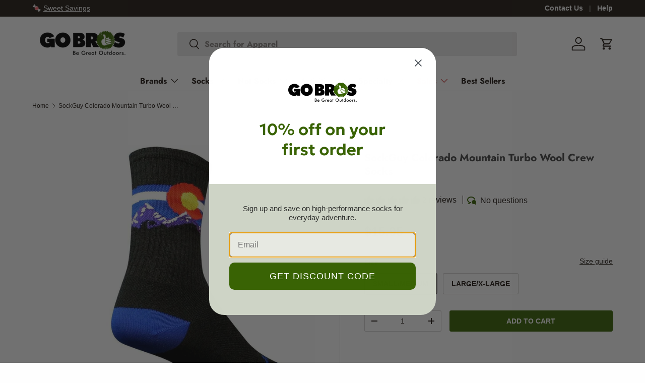

--- FILE ---
content_type: text/html; charset=utf-8
request_url: https://www.gobros.com/products/sockguy-turbo-wool-crew-socks-colorado-mountain
body_size: 75941
content:
<!doctype html>
<html class="no-js" lang="en" dir="ltr">
<head>
   <!-- Start of TrueVault Polaris Code Block -->
  <script>
    window.polarisOptions = {
      GoogleAnalyticsTrackingId: "G-247923072",
    };
  </script>
  <script src="https://polaris.truevaultcdn.com/static/pc/Q5BQZ4VLO/polaris.js" defer></script>
  <!-- End of TrueVault Polaris Code Block --><meta charset="utf-8">
<meta name="viewport" content="width=device-width,initial-scale=1">
<title>SockGuy Colorado Mountain Turbo Wool Crew Socks - GoBros.com</title><link rel="canonical" href="https://www.gobros.com/products/sockguy-turbo-wool-crew-socks-colorado-mountain"><link rel="icon" href="//www.gobros.com/cdn/shop/files/thumbs-up-bimi.svg?crop=center&height=48&v=1677696489&width=48" type="image/svg+xml">
  <link rel="apple-touch-icon" href="//www.gobros.com/cdn/shop/files/thumbs-up-bimi.svg?crop=center&height=180&v=1677696489&width=180"><meta name="description" content="SockGuy Colorado Mountain wool socks feature TURBOwool, the company&#39;s proprietary high-performance blend of Merino wool and polypropylene. TURBOwool keeps feet warm in the winter and cooler in the summer and has five times as much strength as Merino wool alone. The socks are designed by award-winning artists and featur"><meta property="og:site_name" content="GoBros.com">
<meta property="og:url" content="https://www.gobros.com/products/sockguy-turbo-wool-crew-socks-colorado-mountain">
<meta property="og:title" content="SockGuy Colorado Mountain Turbo Wool Crew Socks - GoBros.com">
<meta property="og:type" content="product">
<meta property="og:description" content="SockGuy Colorado Mountain wool socks feature TURBOwool, the company&#39;s proprietary high-performance blend of Merino wool and polypropylene. TURBOwool keeps feet warm in the winter and cooler in the summer and has five times as much strength as Merino wool alone. The socks are designed by award-winning artists and featur"><meta property="og:image" content="http://www.gobros.com/cdn/shop/products/WCRCOMTN_ColoradoMountain.jpg?crop=center&height=1200&v=1696176242&width=1200">
  <meta property="og:image:secure_url" content="https://www.gobros.com/cdn/shop/products/WCRCOMTN_ColoradoMountain.jpg?crop=center&height=1200&v=1696176242&width=1200">
  <meta property="og:image:width" content="1281">
  <meta property="og:image:height" content="1281"><meta property="og:price:amount" content="15.95">
  <meta property="og:price:currency" content="USD"><meta name="twitter:card" content="summary_large_image">
<meta name="twitter:title" content="SockGuy Colorado Mountain Turbo Wool Crew Socks - GoBros.com">
<meta name="twitter:description" content="SockGuy Colorado Mountain wool socks feature TURBOwool, the company&#39;s proprietary high-performance blend of Merino wool and polypropylene. TURBOwool keeps feet warm in the winter and cooler in the summer and has five times as much strength as Merino wool alone. The socks are designed by award-winning artists and featur">
<link href="//www.gobros.com/cdn/shop/t/118/assets/main.css?v=56844459314839888921768927366" rel="stylesheet" type="text/css" media="all" />

  <!-- Limitless DSP Google Tag Manager -->
<script>(function(w,d,s,l,i){w[l]=w[l]||[];w[l].push({'gtm.start':
new Date().getTime(),event:'gtm.js'});var f=d.getElementsByTagName(s)[0],
j=d.createElement(s),dl=l!='dataLayer'?'&l='+l:'';j.async=true;j.src=
'https://www.googletagmanager.com/gtm.js?id='+i+dl;f.parentNode.insertBefore(j,f);
})(window,document,'script','dataLayer','GTM-TQ4PHSQK');</script>
<!-- End Limitless DSP Google Tag Manager --><style data-shopify>
@font-face {
  font-family: Jost;
  font-weight: 700;
  font-style: normal;
  font-display: swap;
  src: url("//www.gobros.com/cdn/fonts/jost/jost_n7.921dc18c13fa0b0c94c5e2517ffe06139c3615a3.woff2") format("woff2"),
       url("//www.gobros.com/cdn/fonts/jost/jost_n7.cbfc16c98c1e195f46c536e775e4e959c5f2f22b.woff") format("woff");
}
@font-face {
  font-family: Jost;
  font-weight: 700;
  font-style: normal;
  font-display: swap;
  src: url("//www.gobros.com/cdn/fonts/jost/jost_n7.921dc18c13fa0b0c94c5e2517ffe06139c3615a3.woff2") format("woff2"),
       url("//www.gobros.com/cdn/fonts/jost/jost_n7.cbfc16c98c1e195f46c536e775e4e959c5f2f22b.woff") format("woff");
}
:root {
      --bg-color: 254 254 254 / 1.0;
      --bg-color-og: 254 254 254 / 1.0;
      --heading-color: 69 69 69;
      --text-color: 35 27 21;
      --text-color-og: 35 27 21;
      --scrollbar-color: 35 27 21;
      --link-color: 35 27 21;
      --link-color-og: 35 27 21;
      --star-color: 57 99 4;--swatch-border-color-default: 210 209 207;
        --swatch-border-color-active: 145 141 138;
        --swatch-card-size: 24px;
        --swatch-variant-picker-size: 64px;--color-scheme-1-bg: 57 99 4 / 1.0;
      --color-scheme-1-grad: ;
      --color-scheme-1-heading: 247 251 241;
      --color-scheme-1-text: 254 254 254;
      --color-scheme-1-btn-bg: 247 251 241;
      --color-scheme-1-btn-text: 35 27 21;
      --color-scheme-1-btn-bg-hover: 222 224 216;--color-scheme-2-bg: 42 43 42 / 1.0;
      --color-scheme-2-grad: ;
      --color-scheme-2-heading: 254 254 254;
      --color-scheme-2-text: 254 254 254;
      --color-scheme-2-btn-bg: 35 27 21;
      --color-scheme-2-btn-text: 254 254 254;
      --color-scheme-2-btn-bg-hover: 76 69 63;--color-scheme-3-bg: 180 12 28 / 1.0;
      --color-scheme-3-grad: ;
      --color-scheme-3-heading: 255 244 240;
      --color-scheme-3-text: 254 254 254;
      --color-scheme-3-btn-bg: 255 244 240;
      --color-scheme-3-btn-text: 180 12 28;
      --color-scheme-3-btn-bg-hover: 247 221 220;

      --drawer-bg-color: 254 254 254 / 1.0;
      --drawer-text-color: 35 27 21;

      --panel-bg-color: 244 244 244 / 1.0;
      --panel-heading-color: 42 43 42;
      --panel-text-color: 42 43 42;

      --in-stock-text-color: 44 126 63;
      --low-stock-text-color: 169 100 0;
      --very-low-stock-text-color: 180 12 28;
      --no-stock-text-color: 119 119 119;
      --no-stock-backordered-text-color: 119 119 119;

      --error-bg-color: 255 244 240;
      --error-text-color: 180 12 28;
      --success-bg-color: 247 251 241;
      --success-text-color: 44 126 63;
      --info-bg-color: 246 248 255;
      --info-text-color: 26 102 210;

      --heading-font-family: Jost, sans-serif;
      --heading-font-style: normal;
      --heading-font-weight: 700;
      --heading-scale-start: 2;

      --navigation-font-family: Jost, sans-serif;
      --navigation-font-style: normal;
      --navigation-font-weight: 700;--heading-text-transform: none;
--subheading-text-transform: none;
      --body-font-family: "system_ui", -apple-system, 'Segoe UI', Roboto, 'Helvetica Neue', 'Noto Sans', 'Liberation Sans', Arial, sans-serif, 'Apple Color Emoji', 'Segoe UI Emoji', 'Segoe UI Symbol', 'Noto Color Emoji';
      --body-font-style: normal;
      --body-font-weight: 400;
      --body-font-size: 16;

      --section-gap: 32;
      --heading-gap: calc(8 * var(--space-unit));--heading-gap: calc(6 * var(--space-unit));--grid-column-gap: 20px;--btn-bg-color: 57 99 4;
      --btn-bg-hover-color: 95 133 46;
      --btn-text-color: 254 254 254;
      --btn-bg-color-og: 57 99 4;
      --btn-text-color-og: 254 254 254;
      --btn-alt-bg-color: 254 254 254;
      --btn-alt-bg-alpha: 1.0;
      --btn-alt-text-color: 42 43 42;
      --btn-border-width: 1px;
      --btn-padding-y: 12px;

      
      --btn-border-radius: 3px;
      

      --btn-lg-border-radius: 50%;
      --btn-icon-border-radius: 50%;
      --input-with-btn-inner-radius: var(--btn-border-radius);
      --btn-text-transform: uppercase;

      --input-bg-color: 254 254 254 / 1.0;
      --input-text-color: 35 27 21;
      --input-border-width: 1px;
      --input-border-radius: 2px;
      --textarea-border-radius: 2px;
      --input-border-radius: 3px;
      --input-bg-color-diff-3: #f6f6f6;
      --input-bg-color-diff-6: #efefef;

      --modal-border-radius: 2px;
      --modal-overlay-color: 0 0 0;
      --modal-overlay-opacity: 0.4;
      --drawer-border-radius: 2px;
      --overlay-border-radius: 2px;

      --custom-label-bg-color: 13 44 84 / 1.0;
      --custom-label-text-color: 255 255 255 / 1.0;--sale-label-bg-color: 198 47 47 / 1.0;
      --sale-label-text-color: 245 242 240 / 1.0;--sold-out-label-bg-color: 42 43 42 / 1.0;
      --sold-out-label-text-color: 245 242 240 / 1.0;--new-label-bg-color: 57 99 4 / 1.0;
      --new-label-text-color: 245 242 240 / 1.0;--preorder-label-bg-color: 0 166 237 / 1.0;
      --preorder-label-text-color: 255 255 255 / 1.0;

      --collection-label-color: 57 99 4 / 1.0;

      --page-width: 1800px;
      --gutter-sm: 20px;
      --gutter-md: 32px;
      --gutter-lg: 64px;

      --payment-terms-bg-color: #fefefe;

      --coll-card-bg-color: #fefefe;
      --coll-card-border-color: #f2f2f2;

      --card-highlight-bg-color: #F9F9F9;
      --card-highlight-text-color: 85 85 85;
      --card-highlight-border-color: #E1E1E1;--card-bg-color: #ffffff;
      --card-text-color: 35 27 21;
      --card-border-color: #f5f2f0;--blend-bg-color: #fefefe;

      --reading-width: 48em;
    }

    @media (max-width: 769px) {
      :root {
        --reading-width: 36em;
      }
    }
  </style><link rel="stylesheet" href="//www.gobros.com/cdn/shop/t/118/assets/main.css?v=56844459314839888921768927366">
  <script src="//www.gobros.com/cdn/shop/t/118/assets/main.js?v=46017756837966189691768927366" defer="defer"></script><link href="//www.gobros.com/cdn/fonts/jost/jost_n7.921dc18c13fa0b0c94c5e2517ffe06139c3615a3.woff2" as="font" type="font/woff2" crossorigin="true" rel="preload">
<link rel="stylesheet" href="//www.gobros.com/cdn/shop/t/118/assets/swatches.css?v=46373050905628666441768927405" media="print" onload="this.media='all'">
    <noscript><link rel="stylesheet" href="//www.gobros.com/cdn/shop/t/118/assets/swatches.css?v=46373050905628666441768927405"></noscript><script>window.performance && window.performance.mark && window.performance.mark('shopify.content_for_header.start');</script><meta id="shopify-digital-wallet" name="shopify-digital-wallet" content="/6188564564/digital_wallets/dialog">
<meta name="shopify-checkout-api-token" content="e54648624e0eaad521bf83621a6c1493">
<meta id="in-context-paypal-metadata" data-shop-id="6188564564" data-venmo-supported="false" data-environment="production" data-locale="en_US" data-paypal-v4="true" data-currency="USD">
<link rel="alternate" type="application/json+oembed" href="https://www.gobros.com/products/sockguy-turbo-wool-crew-socks-colorado-mountain.oembed">
<script async="async" src="/checkouts/internal/preloads.js?locale=en-US"></script>
<link rel="preconnect" href="https://shop.app" crossorigin="anonymous">
<script async="async" src="https://shop.app/checkouts/internal/preloads.js?locale=en-US&shop_id=6188564564" crossorigin="anonymous"></script>
<script id="apple-pay-shop-capabilities" type="application/json">{"shopId":6188564564,"countryCode":"US","currencyCode":"USD","merchantCapabilities":["supports3DS"],"merchantId":"gid:\/\/shopify\/Shop\/6188564564","merchantName":"GoBros.com","requiredBillingContactFields":["postalAddress","email"],"requiredShippingContactFields":["postalAddress","email"],"shippingType":"shipping","supportedNetworks":["visa","masterCard","amex","discover","elo","jcb"],"total":{"type":"pending","label":"GoBros.com","amount":"1.00"},"shopifyPaymentsEnabled":true,"supportsSubscriptions":true}</script>
<script id="shopify-features" type="application/json">{"accessToken":"e54648624e0eaad521bf83621a6c1493","betas":["rich-media-storefront-analytics"],"domain":"www.gobros.com","predictiveSearch":true,"shopId":6188564564,"locale":"en"}</script>
<script>var Shopify = Shopify || {};
Shopify.shop = "gobros-com.myshopify.com";
Shopify.locale = "en";
Shopify.currency = {"active":"USD","rate":"1.0"};
Shopify.country = "US";
Shopify.theme = {"name":"Enterprise 2.1.1","id":151856021693,"schema_name":"Enterprise","schema_version":"2.1.1","theme_store_id":1657,"role":"main"};
Shopify.theme.handle = "null";
Shopify.theme.style = {"id":null,"handle":null};
Shopify.cdnHost = "www.gobros.com/cdn";
Shopify.routes = Shopify.routes || {};
Shopify.routes.root = "/";</script>
<script type="module">!function(o){(o.Shopify=o.Shopify||{}).modules=!0}(window);</script>
<script>!function(o){function n(){var o=[];function n(){o.push(Array.prototype.slice.apply(arguments))}return n.q=o,n}var t=o.Shopify=o.Shopify||{};t.loadFeatures=n(),t.autoloadFeatures=n()}(window);</script>
<script>
  window.ShopifyPay = window.ShopifyPay || {};
  window.ShopifyPay.apiHost = "shop.app\/pay";
  window.ShopifyPay.redirectState = null;
</script>
<script id="shop-js-analytics" type="application/json">{"pageType":"product"}</script>
<script defer="defer" async type="module" src="//www.gobros.com/cdn/shopifycloud/shop-js/modules/v2/client.init-shop-cart-sync_BN7fPSNr.en.esm.js"></script>
<script defer="defer" async type="module" src="//www.gobros.com/cdn/shopifycloud/shop-js/modules/v2/chunk.common_Cbph3Kss.esm.js"></script>
<script defer="defer" async type="module" src="//www.gobros.com/cdn/shopifycloud/shop-js/modules/v2/chunk.modal_DKumMAJ1.esm.js"></script>
<script type="module">
  await import("//www.gobros.com/cdn/shopifycloud/shop-js/modules/v2/client.init-shop-cart-sync_BN7fPSNr.en.esm.js");
await import("//www.gobros.com/cdn/shopifycloud/shop-js/modules/v2/chunk.common_Cbph3Kss.esm.js");
await import("//www.gobros.com/cdn/shopifycloud/shop-js/modules/v2/chunk.modal_DKumMAJ1.esm.js");

  window.Shopify.SignInWithShop?.initShopCartSync?.({"fedCMEnabled":true,"windoidEnabled":true});

</script>
<script defer="defer" async type="module" src="//www.gobros.com/cdn/shopifycloud/shop-js/modules/v2/client.payment-terms_BxzfvcZJ.en.esm.js"></script>
<script defer="defer" async type="module" src="//www.gobros.com/cdn/shopifycloud/shop-js/modules/v2/chunk.common_Cbph3Kss.esm.js"></script>
<script defer="defer" async type="module" src="//www.gobros.com/cdn/shopifycloud/shop-js/modules/v2/chunk.modal_DKumMAJ1.esm.js"></script>
<script type="module">
  await import("//www.gobros.com/cdn/shopifycloud/shop-js/modules/v2/client.payment-terms_BxzfvcZJ.en.esm.js");
await import("//www.gobros.com/cdn/shopifycloud/shop-js/modules/v2/chunk.common_Cbph3Kss.esm.js");
await import("//www.gobros.com/cdn/shopifycloud/shop-js/modules/v2/chunk.modal_DKumMAJ1.esm.js");

  
</script>
<script>
  window.Shopify = window.Shopify || {};
  if (!window.Shopify.featureAssets) window.Shopify.featureAssets = {};
  window.Shopify.featureAssets['shop-js'] = {"shop-cart-sync":["modules/v2/client.shop-cart-sync_CJVUk8Jm.en.esm.js","modules/v2/chunk.common_Cbph3Kss.esm.js","modules/v2/chunk.modal_DKumMAJ1.esm.js"],"init-fed-cm":["modules/v2/client.init-fed-cm_7Fvt41F4.en.esm.js","modules/v2/chunk.common_Cbph3Kss.esm.js","modules/v2/chunk.modal_DKumMAJ1.esm.js"],"init-shop-email-lookup-coordinator":["modules/v2/client.init-shop-email-lookup-coordinator_Cc088_bR.en.esm.js","modules/v2/chunk.common_Cbph3Kss.esm.js","modules/v2/chunk.modal_DKumMAJ1.esm.js"],"init-windoid":["modules/v2/client.init-windoid_hPopwJRj.en.esm.js","modules/v2/chunk.common_Cbph3Kss.esm.js","modules/v2/chunk.modal_DKumMAJ1.esm.js"],"shop-button":["modules/v2/client.shop-button_B0jaPSNF.en.esm.js","modules/v2/chunk.common_Cbph3Kss.esm.js","modules/v2/chunk.modal_DKumMAJ1.esm.js"],"shop-cash-offers":["modules/v2/client.shop-cash-offers_DPIskqss.en.esm.js","modules/v2/chunk.common_Cbph3Kss.esm.js","modules/v2/chunk.modal_DKumMAJ1.esm.js"],"shop-toast-manager":["modules/v2/client.shop-toast-manager_CK7RT69O.en.esm.js","modules/v2/chunk.common_Cbph3Kss.esm.js","modules/v2/chunk.modal_DKumMAJ1.esm.js"],"init-shop-cart-sync":["modules/v2/client.init-shop-cart-sync_BN7fPSNr.en.esm.js","modules/v2/chunk.common_Cbph3Kss.esm.js","modules/v2/chunk.modal_DKumMAJ1.esm.js"],"init-customer-accounts-sign-up":["modules/v2/client.init-customer-accounts-sign-up_CfPf4CXf.en.esm.js","modules/v2/client.shop-login-button_DeIztwXF.en.esm.js","modules/v2/chunk.common_Cbph3Kss.esm.js","modules/v2/chunk.modal_DKumMAJ1.esm.js"],"pay-button":["modules/v2/client.pay-button_CgIwFSYN.en.esm.js","modules/v2/chunk.common_Cbph3Kss.esm.js","modules/v2/chunk.modal_DKumMAJ1.esm.js"],"init-customer-accounts":["modules/v2/client.init-customer-accounts_DQ3x16JI.en.esm.js","modules/v2/client.shop-login-button_DeIztwXF.en.esm.js","modules/v2/chunk.common_Cbph3Kss.esm.js","modules/v2/chunk.modal_DKumMAJ1.esm.js"],"avatar":["modules/v2/client.avatar_BTnouDA3.en.esm.js"],"init-shop-for-new-customer-accounts":["modules/v2/client.init-shop-for-new-customer-accounts_CsZy_esa.en.esm.js","modules/v2/client.shop-login-button_DeIztwXF.en.esm.js","modules/v2/chunk.common_Cbph3Kss.esm.js","modules/v2/chunk.modal_DKumMAJ1.esm.js"],"shop-follow-button":["modules/v2/client.shop-follow-button_BRMJjgGd.en.esm.js","modules/v2/chunk.common_Cbph3Kss.esm.js","modules/v2/chunk.modal_DKumMAJ1.esm.js"],"checkout-modal":["modules/v2/client.checkout-modal_B9Drz_yf.en.esm.js","modules/v2/chunk.common_Cbph3Kss.esm.js","modules/v2/chunk.modal_DKumMAJ1.esm.js"],"shop-login-button":["modules/v2/client.shop-login-button_DeIztwXF.en.esm.js","modules/v2/chunk.common_Cbph3Kss.esm.js","modules/v2/chunk.modal_DKumMAJ1.esm.js"],"lead-capture":["modules/v2/client.lead-capture_DXYzFM3R.en.esm.js","modules/v2/chunk.common_Cbph3Kss.esm.js","modules/v2/chunk.modal_DKumMAJ1.esm.js"],"shop-login":["modules/v2/client.shop-login_CA5pJqmO.en.esm.js","modules/v2/chunk.common_Cbph3Kss.esm.js","modules/v2/chunk.modal_DKumMAJ1.esm.js"],"payment-terms":["modules/v2/client.payment-terms_BxzfvcZJ.en.esm.js","modules/v2/chunk.common_Cbph3Kss.esm.js","modules/v2/chunk.modal_DKumMAJ1.esm.js"]};
</script>
<script>(function() {
  var isLoaded = false;
  function asyncLoad() {
    if (isLoaded) return;
    isLoaded = true;
    var urls = ["\/\/cdn.shopify.com\/proxy\/f1b567b7e8e1eb2effd25134bc1a66acdbb88cdb5356093ead770718d07274f7\/api.kimonix.com\/kimonix_analytics.js?shop=gobros-com.myshopify.com\u0026sp-cache-control=cHVibGljLCBtYXgtYWdlPTkwMA","https:\/\/static.returngo.ai\/master.returngo.ai\/returngo.min.js?shop=gobros-com.myshopify.com","\/\/cdn.shopify.com\/proxy\/4d8575f411cd84eef4905d29bd38d45bfcc9cbc7537267fc6cdd36a45f1a5ad5\/api.kimonix.com\/kimonix_void_script.js?shop=gobros-com.myshopify.com\u0026sp-cache-control=cHVibGljLCBtYXgtYWdlPTkwMA","\/\/procdn.swymrelay.com\/code\/swym_fb_pixel.js?shop=gobros-com.myshopify.com"];
    for (var i = 0; i < urls.length; i++) {
      var s = document.createElement('script');
      s.type = 'text/javascript';
      s.async = true;
      s.src = urls[i];
      var x = document.getElementsByTagName('script')[0];
      x.parentNode.insertBefore(s, x);
    }
  };
  if(window.attachEvent) {
    window.attachEvent('onload', asyncLoad);
  } else {
    window.addEventListener('load', asyncLoad, false);
  }
})();</script>
<script id="__st">var __st={"a":6188564564,"offset":-21600,"reqid":"1c651e18-9e9d-455f-9b7d-3969197244bc-1769979909","pageurl":"www.gobros.com\/products\/sockguy-turbo-wool-crew-socks-colorado-mountain","u":"79eaa329074e","p":"product","rtyp":"product","rid":4125987242068};</script>
<script>window.ShopifyPaypalV4VisibilityTracking = true;</script>
<script id="captcha-bootstrap">!function(){'use strict';const t='contact',e='account',n='new_comment',o=[[t,t],['blogs',n],['comments',n],[t,'customer']],c=[[e,'customer_login'],[e,'guest_login'],[e,'recover_customer_password'],[e,'create_customer']],r=t=>t.map((([t,e])=>`form[action*='/${t}']:not([data-nocaptcha='true']) input[name='form_type'][value='${e}']`)).join(','),a=t=>()=>t?[...document.querySelectorAll(t)].map((t=>t.form)):[];function s(){const t=[...o],e=r(t);return a(e)}const i='password',u='form_key',d=['recaptcha-v3-token','g-recaptcha-response','h-captcha-response',i],f=()=>{try{return window.sessionStorage}catch{return}},m='__shopify_v',_=t=>t.elements[u];function p(t,e,n=!1){try{const o=window.sessionStorage,c=JSON.parse(o.getItem(e)),{data:r}=function(t){const{data:e,action:n}=t;return t[m]||n?{data:e,action:n}:{data:t,action:n}}(c);for(const[e,n]of Object.entries(r))t.elements[e]&&(t.elements[e].value=n);n&&o.removeItem(e)}catch(o){console.error('form repopulation failed',{error:o})}}const l='form_type',E='cptcha';function T(t){t.dataset[E]=!0}const w=window,h=w.document,L='Shopify',v='ce_forms',y='captcha';let A=!1;((t,e)=>{const n=(g='f06e6c50-85a8-45c8-87d0-21a2b65856fe',I='https://cdn.shopify.com/shopifycloud/storefront-forms-hcaptcha/ce_storefront_forms_captcha_hcaptcha.v1.5.2.iife.js',D={infoText:'Protected by hCaptcha',privacyText:'Privacy',termsText:'Terms'},(t,e,n)=>{const o=w[L][v],c=o.bindForm;if(c)return c(t,g,e,D).then(n);var r;o.q.push([[t,g,e,D],n]),r=I,A||(h.body.append(Object.assign(h.createElement('script'),{id:'captcha-provider',async:!0,src:r})),A=!0)});var g,I,D;w[L]=w[L]||{},w[L][v]=w[L][v]||{},w[L][v].q=[],w[L][y]=w[L][y]||{},w[L][y].protect=function(t,e){n(t,void 0,e),T(t)},Object.freeze(w[L][y]),function(t,e,n,w,h,L){const[v,y,A,g]=function(t,e,n){const i=e?o:[],u=t?c:[],d=[...i,...u],f=r(d),m=r(i),_=r(d.filter((([t,e])=>n.includes(e))));return[a(f),a(m),a(_),s()]}(w,h,L),I=t=>{const e=t.target;return e instanceof HTMLFormElement?e:e&&e.form},D=t=>v().includes(t);t.addEventListener('submit',(t=>{const e=I(t);if(!e)return;const n=D(e)&&!e.dataset.hcaptchaBound&&!e.dataset.recaptchaBound,o=_(e),c=g().includes(e)&&(!o||!o.value);(n||c)&&t.preventDefault(),c&&!n&&(function(t){try{if(!f())return;!function(t){const e=f();if(!e)return;const n=_(t);if(!n)return;const o=n.value;o&&e.removeItem(o)}(t);const e=Array.from(Array(32),(()=>Math.random().toString(36)[2])).join('');!function(t,e){_(t)||t.append(Object.assign(document.createElement('input'),{type:'hidden',name:u})),t.elements[u].value=e}(t,e),function(t,e){const n=f();if(!n)return;const o=[...t.querySelectorAll(`input[type='${i}']`)].map((({name:t})=>t)),c=[...d,...o],r={};for(const[a,s]of new FormData(t).entries())c.includes(a)||(r[a]=s);n.setItem(e,JSON.stringify({[m]:1,action:t.action,data:r}))}(t,e)}catch(e){console.error('failed to persist form',e)}}(e),e.submit())}));const S=(t,e)=>{t&&!t.dataset[E]&&(n(t,e.some((e=>e===t))),T(t))};for(const o of['focusin','change'])t.addEventListener(o,(t=>{const e=I(t);D(e)&&S(e,y())}));const B=e.get('form_key'),M=e.get(l),P=B&&M;t.addEventListener('DOMContentLoaded',(()=>{const t=y();if(P)for(const e of t)e.elements[l].value===M&&p(e,B);[...new Set([...A(),...v().filter((t=>'true'===t.dataset.shopifyCaptcha))])].forEach((e=>S(e,t)))}))}(h,new URLSearchParams(w.location.search),n,t,e,['guest_login'])})(!1,!0)}();</script>
<script integrity="sha256-4kQ18oKyAcykRKYeNunJcIwy7WH5gtpwJnB7kiuLZ1E=" data-source-attribution="shopify.loadfeatures" defer="defer" src="//www.gobros.com/cdn/shopifycloud/storefront/assets/storefront/load_feature-a0a9edcb.js" crossorigin="anonymous"></script>
<script crossorigin="anonymous" defer="defer" src="//www.gobros.com/cdn/shopifycloud/storefront/assets/shopify_pay/storefront-65b4c6d7.js?v=20250812"></script>
<script data-source-attribution="shopify.dynamic_checkout.dynamic.init">var Shopify=Shopify||{};Shopify.PaymentButton=Shopify.PaymentButton||{isStorefrontPortableWallets:!0,init:function(){window.Shopify.PaymentButton.init=function(){};var t=document.createElement("script");t.src="https://www.gobros.com/cdn/shopifycloud/portable-wallets/latest/portable-wallets.en.js",t.type="module",document.head.appendChild(t)}};
</script>
<script data-source-attribution="shopify.dynamic_checkout.buyer_consent">
  function portableWalletsHideBuyerConsent(e){var t=document.getElementById("shopify-buyer-consent"),n=document.getElementById("shopify-subscription-policy-button");t&&n&&(t.classList.add("hidden"),t.setAttribute("aria-hidden","true"),n.removeEventListener("click",e))}function portableWalletsShowBuyerConsent(e){var t=document.getElementById("shopify-buyer-consent"),n=document.getElementById("shopify-subscription-policy-button");t&&n&&(t.classList.remove("hidden"),t.removeAttribute("aria-hidden"),n.addEventListener("click",e))}window.Shopify?.PaymentButton&&(window.Shopify.PaymentButton.hideBuyerConsent=portableWalletsHideBuyerConsent,window.Shopify.PaymentButton.showBuyerConsent=portableWalletsShowBuyerConsent);
</script>
<script data-source-attribution="shopify.dynamic_checkout.cart.bootstrap">document.addEventListener("DOMContentLoaded",(function(){function t(){return document.querySelector("shopify-accelerated-checkout-cart, shopify-accelerated-checkout")}if(t())Shopify.PaymentButton.init();else{new MutationObserver((function(e,n){t()&&(Shopify.PaymentButton.init(),n.disconnect())})).observe(document.body,{childList:!0,subtree:!0})}}));
</script>
<link id="shopify-accelerated-checkout-styles" rel="stylesheet" media="screen" href="https://www.gobros.com/cdn/shopifycloud/portable-wallets/latest/accelerated-checkout-backwards-compat.css" crossorigin="anonymous">
<style id="shopify-accelerated-checkout-cart">
        #shopify-buyer-consent {
  margin-top: 1em;
  display: inline-block;
  width: 100%;
}

#shopify-buyer-consent.hidden {
  display: none;
}

#shopify-subscription-policy-button {
  background: none;
  border: none;
  padding: 0;
  text-decoration: underline;
  font-size: inherit;
  cursor: pointer;
}

#shopify-subscription-policy-button::before {
  box-shadow: none;
}

      </style>
<script id="sections-script" data-sections="header,footer" defer="defer" src="//www.gobros.com/cdn/shop/t/118/compiled_assets/scripts.js?v=116367"></script>
<script>window.performance && window.performance.mark && window.performance.mark('shopify.content_for_header.end');</script>


  <script>document.documentElement.className = document.documentElement.className.replace('no-js', 'js');</script><!-- CC Custom Head Start --><!-- CC Custom Head End --><!-- BEGIN app block: shopify://apps/le-pixel/blocks/app-embed/ed69facb-49c9-4e93-9d56-146cc0aa96f6 --><link rel="preconnect dns-prefetch" href="https://m6ulblxep4.execute-api.us-east-1.amazonaws.com" crossorigin>
<script>
    window.shopDomain = 'gobros-com.myshopify.com'
    window.customerId = null
</script>
<!-- END app block --><!-- BEGIN app block: shopify://apps/seowill-redirects/blocks/brokenlink-404/cc7b1996-e567-42d0-8862-356092041863 -->
<script type="text/javascript">
    !function(t){var e={};function r(n){if(e[n])return e[n].exports;var o=e[n]={i:n,l:!1,exports:{}};return t[n].call(o.exports,o,o.exports,r),o.l=!0,o.exports}r.m=t,r.c=e,r.d=function(t,e,n){r.o(t,e)||Object.defineProperty(t,e,{enumerable:!0,get:n})},r.r=function(t){"undefined"!==typeof Symbol&&Symbol.toStringTag&&Object.defineProperty(t,Symbol.toStringTag,{value:"Module"}),Object.defineProperty(t,"__esModule",{value:!0})},r.t=function(t,e){if(1&e&&(t=r(t)),8&e)return t;if(4&e&&"object"===typeof t&&t&&t.__esModule)return t;var n=Object.create(null);if(r.r(n),Object.defineProperty(n,"default",{enumerable:!0,value:t}),2&e&&"string"!=typeof t)for(var o in t)r.d(n,o,function(e){return t[e]}.bind(null,o));return n},r.n=function(t){var e=t&&t.__esModule?function(){return t.default}:function(){return t};return r.d(e,"a",e),e},r.o=function(t,e){return Object.prototype.hasOwnProperty.call(t,e)},r.p="",r(r.s=11)}([function(t,e,r){"use strict";var n=r(2),o=Object.prototype.toString;function i(t){return"[object Array]"===o.call(t)}function a(t){return"undefined"===typeof t}function u(t){return null!==t&&"object"===typeof t}function s(t){return"[object Function]"===o.call(t)}function c(t,e){if(null!==t&&"undefined"!==typeof t)if("object"!==typeof t&&(t=[t]),i(t))for(var r=0,n=t.length;r<n;r++)e.call(null,t[r],r,t);else for(var o in t)Object.prototype.hasOwnProperty.call(t,o)&&e.call(null,t[o],o,t)}t.exports={isArray:i,isArrayBuffer:function(t){return"[object ArrayBuffer]"===o.call(t)},isBuffer:function(t){return null!==t&&!a(t)&&null!==t.constructor&&!a(t.constructor)&&"function"===typeof t.constructor.isBuffer&&t.constructor.isBuffer(t)},isFormData:function(t){return"undefined"!==typeof FormData&&t instanceof FormData},isArrayBufferView:function(t){return"undefined"!==typeof ArrayBuffer&&ArrayBuffer.isView?ArrayBuffer.isView(t):t&&t.buffer&&t.buffer instanceof ArrayBuffer},isString:function(t){return"string"===typeof t},isNumber:function(t){return"number"===typeof t},isObject:u,isUndefined:a,isDate:function(t){return"[object Date]"===o.call(t)},isFile:function(t){return"[object File]"===o.call(t)},isBlob:function(t){return"[object Blob]"===o.call(t)},isFunction:s,isStream:function(t){return u(t)&&s(t.pipe)},isURLSearchParams:function(t){return"undefined"!==typeof URLSearchParams&&t instanceof URLSearchParams},isStandardBrowserEnv:function(){return("undefined"===typeof navigator||"ReactNative"!==navigator.product&&"NativeScript"!==navigator.product&&"NS"!==navigator.product)&&("undefined"!==typeof window&&"undefined"!==typeof document)},forEach:c,merge:function t(){var e={};function r(r,n){"object"===typeof e[n]&&"object"===typeof r?e[n]=t(e[n],r):e[n]=r}for(var n=0,o=arguments.length;n<o;n++)c(arguments[n],r);return e},deepMerge:function t(){var e={};function r(r,n){"object"===typeof e[n]&&"object"===typeof r?e[n]=t(e[n],r):e[n]="object"===typeof r?t({},r):r}for(var n=0,o=arguments.length;n<o;n++)c(arguments[n],r);return e},extend:function(t,e,r){return c(e,(function(e,o){t[o]=r&&"function"===typeof e?n(e,r):e})),t},trim:function(t){return t.replace(/^\s*/,"").replace(/\s*$/,"")}}},function(t,e,r){t.exports=r(12)},function(t,e,r){"use strict";t.exports=function(t,e){return function(){for(var r=new Array(arguments.length),n=0;n<r.length;n++)r[n]=arguments[n];return t.apply(e,r)}}},function(t,e,r){"use strict";var n=r(0);function o(t){return encodeURIComponent(t).replace(/%40/gi,"@").replace(/%3A/gi,":").replace(/%24/g,"$").replace(/%2C/gi,",").replace(/%20/g,"+").replace(/%5B/gi,"[").replace(/%5D/gi,"]")}t.exports=function(t,e,r){if(!e)return t;var i;if(r)i=r(e);else if(n.isURLSearchParams(e))i=e.toString();else{var a=[];n.forEach(e,(function(t,e){null!==t&&"undefined"!==typeof t&&(n.isArray(t)?e+="[]":t=[t],n.forEach(t,(function(t){n.isDate(t)?t=t.toISOString():n.isObject(t)&&(t=JSON.stringify(t)),a.push(o(e)+"="+o(t))})))})),i=a.join("&")}if(i){var u=t.indexOf("#");-1!==u&&(t=t.slice(0,u)),t+=(-1===t.indexOf("?")?"?":"&")+i}return t}},function(t,e,r){"use strict";t.exports=function(t){return!(!t||!t.__CANCEL__)}},function(t,e,r){"use strict";(function(e){var n=r(0),o=r(19),i={"Content-Type":"application/x-www-form-urlencoded"};function a(t,e){!n.isUndefined(t)&&n.isUndefined(t["Content-Type"])&&(t["Content-Type"]=e)}var u={adapter:function(){var t;return("undefined"!==typeof XMLHttpRequest||"undefined"!==typeof e&&"[object process]"===Object.prototype.toString.call(e))&&(t=r(6)),t}(),transformRequest:[function(t,e){return o(e,"Accept"),o(e,"Content-Type"),n.isFormData(t)||n.isArrayBuffer(t)||n.isBuffer(t)||n.isStream(t)||n.isFile(t)||n.isBlob(t)?t:n.isArrayBufferView(t)?t.buffer:n.isURLSearchParams(t)?(a(e,"application/x-www-form-urlencoded;charset=utf-8"),t.toString()):n.isObject(t)?(a(e,"application/json;charset=utf-8"),JSON.stringify(t)):t}],transformResponse:[function(t){if("string"===typeof t)try{t=JSON.parse(t)}catch(e){}return t}],timeout:0,xsrfCookieName:"XSRF-TOKEN",xsrfHeaderName:"X-XSRF-TOKEN",maxContentLength:-1,validateStatus:function(t){return t>=200&&t<300},headers:{common:{Accept:"application/json, text/plain, */*"}}};n.forEach(["delete","get","head"],(function(t){u.headers[t]={}})),n.forEach(["post","put","patch"],(function(t){u.headers[t]=n.merge(i)})),t.exports=u}).call(this,r(18))},function(t,e,r){"use strict";var n=r(0),o=r(20),i=r(3),a=r(22),u=r(25),s=r(26),c=r(7);t.exports=function(t){return new Promise((function(e,f){var l=t.data,p=t.headers;n.isFormData(l)&&delete p["Content-Type"];var h=new XMLHttpRequest;if(t.auth){var d=t.auth.username||"",m=t.auth.password||"";p.Authorization="Basic "+btoa(d+":"+m)}var y=a(t.baseURL,t.url);if(h.open(t.method.toUpperCase(),i(y,t.params,t.paramsSerializer),!0),h.timeout=t.timeout,h.onreadystatechange=function(){if(h&&4===h.readyState&&(0!==h.status||h.responseURL&&0===h.responseURL.indexOf("file:"))){var r="getAllResponseHeaders"in h?u(h.getAllResponseHeaders()):null,n={data:t.responseType&&"text"!==t.responseType?h.response:h.responseText,status:h.status,statusText:h.statusText,headers:r,config:t,request:h};o(e,f,n),h=null}},h.onabort=function(){h&&(f(c("Request aborted",t,"ECONNABORTED",h)),h=null)},h.onerror=function(){f(c("Network Error",t,null,h)),h=null},h.ontimeout=function(){var e="timeout of "+t.timeout+"ms exceeded";t.timeoutErrorMessage&&(e=t.timeoutErrorMessage),f(c(e,t,"ECONNABORTED",h)),h=null},n.isStandardBrowserEnv()){var v=r(27),g=(t.withCredentials||s(y))&&t.xsrfCookieName?v.read(t.xsrfCookieName):void 0;g&&(p[t.xsrfHeaderName]=g)}if("setRequestHeader"in h&&n.forEach(p,(function(t,e){"undefined"===typeof l&&"content-type"===e.toLowerCase()?delete p[e]:h.setRequestHeader(e,t)})),n.isUndefined(t.withCredentials)||(h.withCredentials=!!t.withCredentials),t.responseType)try{h.responseType=t.responseType}catch(w){if("json"!==t.responseType)throw w}"function"===typeof t.onDownloadProgress&&h.addEventListener("progress",t.onDownloadProgress),"function"===typeof t.onUploadProgress&&h.upload&&h.upload.addEventListener("progress",t.onUploadProgress),t.cancelToken&&t.cancelToken.promise.then((function(t){h&&(h.abort(),f(t),h=null)})),void 0===l&&(l=null),h.send(l)}))}},function(t,e,r){"use strict";var n=r(21);t.exports=function(t,e,r,o,i){var a=new Error(t);return n(a,e,r,o,i)}},function(t,e,r){"use strict";var n=r(0);t.exports=function(t,e){e=e||{};var r={},o=["url","method","params","data"],i=["headers","auth","proxy"],a=["baseURL","url","transformRequest","transformResponse","paramsSerializer","timeout","withCredentials","adapter","responseType","xsrfCookieName","xsrfHeaderName","onUploadProgress","onDownloadProgress","maxContentLength","validateStatus","maxRedirects","httpAgent","httpsAgent","cancelToken","socketPath"];n.forEach(o,(function(t){"undefined"!==typeof e[t]&&(r[t]=e[t])})),n.forEach(i,(function(o){n.isObject(e[o])?r[o]=n.deepMerge(t[o],e[o]):"undefined"!==typeof e[o]?r[o]=e[o]:n.isObject(t[o])?r[o]=n.deepMerge(t[o]):"undefined"!==typeof t[o]&&(r[o]=t[o])})),n.forEach(a,(function(n){"undefined"!==typeof e[n]?r[n]=e[n]:"undefined"!==typeof t[n]&&(r[n]=t[n])}));var u=o.concat(i).concat(a),s=Object.keys(e).filter((function(t){return-1===u.indexOf(t)}));return n.forEach(s,(function(n){"undefined"!==typeof e[n]?r[n]=e[n]:"undefined"!==typeof t[n]&&(r[n]=t[n])})),r}},function(t,e,r){"use strict";function n(t){this.message=t}n.prototype.toString=function(){return"Cancel"+(this.message?": "+this.message:"")},n.prototype.__CANCEL__=!0,t.exports=n},function(t,e,r){t.exports=r(13)},function(t,e,r){t.exports=r(30)},function(t,e,r){var n=function(t){"use strict";var e=Object.prototype,r=e.hasOwnProperty,n="function"===typeof Symbol?Symbol:{},o=n.iterator||"@@iterator",i=n.asyncIterator||"@@asyncIterator",a=n.toStringTag||"@@toStringTag";function u(t,e,r){return Object.defineProperty(t,e,{value:r,enumerable:!0,configurable:!0,writable:!0}),t[e]}try{u({},"")}catch(S){u=function(t,e,r){return t[e]=r}}function s(t,e,r,n){var o=e&&e.prototype instanceof l?e:l,i=Object.create(o.prototype),a=new L(n||[]);return i._invoke=function(t,e,r){var n="suspendedStart";return function(o,i){if("executing"===n)throw new Error("Generator is already running");if("completed"===n){if("throw"===o)throw i;return j()}for(r.method=o,r.arg=i;;){var a=r.delegate;if(a){var u=x(a,r);if(u){if(u===f)continue;return u}}if("next"===r.method)r.sent=r._sent=r.arg;else if("throw"===r.method){if("suspendedStart"===n)throw n="completed",r.arg;r.dispatchException(r.arg)}else"return"===r.method&&r.abrupt("return",r.arg);n="executing";var s=c(t,e,r);if("normal"===s.type){if(n=r.done?"completed":"suspendedYield",s.arg===f)continue;return{value:s.arg,done:r.done}}"throw"===s.type&&(n="completed",r.method="throw",r.arg=s.arg)}}}(t,r,a),i}function c(t,e,r){try{return{type:"normal",arg:t.call(e,r)}}catch(S){return{type:"throw",arg:S}}}t.wrap=s;var f={};function l(){}function p(){}function h(){}var d={};d[o]=function(){return this};var m=Object.getPrototypeOf,y=m&&m(m(T([])));y&&y!==e&&r.call(y,o)&&(d=y);var v=h.prototype=l.prototype=Object.create(d);function g(t){["next","throw","return"].forEach((function(e){u(t,e,(function(t){return this._invoke(e,t)}))}))}function w(t,e){var n;this._invoke=function(o,i){function a(){return new e((function(n,a){!function n(o,i,a,u){var s=c(t[o],t,i);if("throw"!==s.type){var f=s.arg,l=f.value;return l&&"object"===typeof l&&r.call(l,"__await")?e.resolve(l.__await).then((function(t){n("next",t,a,u)}),(function(t){n("throw",t,a,u)})):e.resolve(l).then((function(t){f.value=t,a(f)}),(function(t){return n("throw",t,a,u)}))}u(s.arg)}(o,i,n,a)}))}return n=n?n.then(a,a):a()}}function x(t,e){var r=t.iterator[e.method];if(void 0===r){if(e.delegate=null,"throw"===e.method){if(t.iterator.return&&(e.method="return",e.arg=void 0,x(t,e),"throw"===e.method))return f;e.method="throw",e.arg=new TypeError("The iterator does not provide a 'throw' method")}return f}var n=c(r,t.iterator,e.arg);if("throw"===n.type)return e.method="throw",e.arg=n.arg,e.delegate=null,f;var o=n.arg;return o?o.done?(e[t.resultName]=o.value,e.next=t.nextLoc,"return"!==e.method&&(e.method="next",e.arg=void 0),e.delegate=null,f):o:(e.method="throw",e.arg=new TypeError("iterator result is not an object"),e.delegate=null,f)}function b(t){var e={tryLoc:t[0]};1 in t&&(e.catchLoc=t[1]),2 in t&&(e.finallyLoc=t[2],e.afterLoc=t[3]),this.tryEntries.push(e)}function E(t){var e=t.completion||{};e.type="normal",delete e.arg,t.completion=e}function L(t){this.tryEntries=[{tryLoc:"root"}],t.forEach(b,this),this.reset(!0)}function T(t){if(t){var e=t[o];if(e)return e.call(t);if("function"===typeof t.next)return t;if(!isNaN(t.length)){var n=-1,i=function e(){for(;++n<t.length;)if(r.call(t,n))return e.value=t[n],e.done=!1,e;return e.value=void 0,e.done=!0,e};return i.next=i}}return{next:j}}function j(){return{value:void 0,done:!0}}return p.prototype=v.constructor=h,h.constructor=p,p.displayName=u(h,a,"GeneratorFunction"),t.isGeneratorFunction=function(t){var e="function"===typeof t&&t.constructor;return!!e&&(e===p||"GeneratorFunction"===(e.displayName||e.name))},t.mark=function(t){return Object.setPrototypeOf?Object.setPrototypeOf(t,h):(t.__proto__=h,u(t,a,"GeneratorFunction")),t.prototype=Object.create(v),t},t.awrap=function(t){return{__await:t}},g(w.prototype),w.prototype[i]=function(){return this},t.AsyncIterator=w,t.async=function(e,r,n,o,i){void 0===i&&(i=Promise);var a=new w(s(e,r,n,o),i);return t.isGeneratorFunction(r)?a:a.next().then((function(t){return t.done?t.value:a.next()}))},g(v),u(v,a,"Generator"),v[o]=function(){return this},v.toString=function(){return"[object Generator]"},t.keys=function(t){var e=[];for(var r in t)e.push(r);return e.reverse(),function r(){for(;e.length;){var n=e.pop();if(n in t)return r.value=n,r.done=!1,r}return r.done=!0,r}},t.values=T,L.prototype={constructor:L,reset:function(t){if(this.prev=0,this.next=0,this.sent=this._sent=void 0,this.done=!1,this.delegate=null,this.method="next",this.arg=void 0,this.tryEntries.forEach(E),!t)for(var e in this)"t"===e.charAt(0)&&r.call(this,e)&&!isNaN(+e.slice(1))&&(this[e]=void 0)},stop:function(){this.done=!0;var t=this.tryEntries[0].completion;if("throw"===t.type)throw t.arg;return this.rval},dispatchException:function(t){if(this.done)throw t;var e=this;function n(r,n){return a.type="throw",a.arg=t,e.next=r,n&&(e.method="next",e.arg=void 0),!!n}for(var o=this.tryEntries.length-1;o>=0;--o){var i=this.tryEntries[o],a=i.completion;if("root"===i.tryLoc)return n("end");if(i.tryLoc<=this.prev){var u=r.call(i,"catchLoc"),s=r.call(i,"finallyLoc");if(u&&s){if(this.prev<i.catchLoc)return n(i.catchLoc,!0);if(this.prev<i.finallyLoc)return n(i.finallyLoc)}else if(u){if(this.prev<i.catchLoc)return n(i.catchLoc,!0)}else{if(!s)throw new Error("try statement without catch or finally");if(this.prev<i.finallyLoc)return n(i.finallyLoc)}}}},abrupt:function(t,e){for(var n=this.tryEntries.length-1;n>=0;--n){var o=this.tryEntries[n];if(o.tryLoc<=this.prev&&r.call(o,"finallyLoc")&&this.prev<o.finallyLoc){var i=o;break}}i&&("break"===t||"continue"===t)&&i.tryLoc<=e&&e<=i.finallyLoc&&(i=null);var a=i?i.completion:{};return a.type=t,a.arg=e,i?(this.method="next",this.next=i.finallyLoc,f):this.complete(a)},complete:function(t,e){if("throw"===t.type)throw t.arg;return"break"===t.type||"continue"===t.type?this.next=t.arg:"return"===t.type?(this.rval=this.arg=t.arg,this.method="return",this.next="end"):"normal"===t.type&&e&&(this.next=e),f},finish:function(t){for(var e=this.tryEntries.length-1;e>=0;--e){var r=this.tryEntries[e];if(r.finallyLoc===t)return this.complete(r.completion,r.afterLoc),E(r),f}},catch:function(t){for(var e=this.tryEntries.length-1;e>=0;--e){var r=this.tryEntries[e];if(r.tryLoc===t){var n=r.completion;if("throw"===n.type){var o=n.arg;E(r)}return o}}throw new Error("illegal catch attempt")},delegateYield:function(t,e,r){return this.delegate={iterator:T(t),resultName:e,nextLoc:r},"next"===this.method&&(this.arg=void 0),f}},t}(t.exports);try{regeneratorRuntime=n}catch(o){Function("r","regeneratorRuntime = r")(n)}},function(t,e,r){"use strict";var n=r(0),o=r(2),i=r(14),a=r(8);function u(t){var e=new i(t),r=o(i.prototype.request,e);return n.extend(r,i.prototype,e),n.extend(r,e),r}var s=u(r(5));s.Axios=i,s.create=function(t){return u(a(s.defaults,t))},s.Cancel=r(9),s.CancelToken=r(28),s.isCancel=r(4),s.all=function(t){return Promise.all(t)},s.spread=r(29),t.exports=s,t.exports.default=s},function(t,e,r){"use strict";var n=r(0),o=r(3),i=r(15),a=r(16),u=r(8);function s(t){this.defaults=t,this.interceptors={request:new i,response:new i}}s.prototype.request=function(t){"string"===typeof t?(t=arguments[1]||{}).url=arguments[0]:t=t||{},(t=u(this.defaults,t)).method?t.method=t.method.toLowerCase():this.defaults.method?t.method=this.defaults.method.toLowerCase():t.method="get";var e=[a,void 0],r=Promise.resolve(t);for(this.interceptors.request.forEach((function(t){e.unshift(t.fulfilled,t.rejected)})),this.interceptors.response.forEach((function(t){e.push(t.fulfilled,t.rejected)}));e.length;)r=r.then(e.shift(),e.shift());return r},s.prototype.getUri=function(t){return t=u(this.defaults,t),o(t.url,t.params,t.paramsSerializer).replace(/^\?/,"")},n.forEach(["delete","get","head","options"],(function(t){s.prototype[t]=function(e,r){return this.request(n.merge(r||{},{method:t,url:e}))}})),n.forEach(["post","put","patch"],(function(t){s.prototype[t]=function(e,r,o){return this.request(n.merge(o||{},{method:t,url:e,data:r}))}})),t.exports=s},function(t,e,r){"use strict";var n=r(0);function o(){this.handlers=[]}o.prototype.use=function(t,e){return this.handlers.push({fulfilled:t,rejected:e}),this.handlers.length-1},o.prototype.eject=function(t){this.handlers[t]&&(this.handlers[t]=null)},o.prototype.forEach=function(t){n.forEach(this.handlers,(function(e){null!==e&&t(e)}))},t.exports=o},function(t,e,r){"use strict";var n=r(0),o=r(17),i=r(4),a=r(5);function u(t){t.cancelToken&&t.cancelToken.throwIfRequested()}t.exports=function(t){return u(t),t.headers=t.headers||{},t.data=o(t.data,t.headers,t.transformRequest),t.headers=n.merge(t.headers.common||{},t.headers[t.method]||{},t.headers),n.forEach(["delete","get","head","post","put","patch","common"],(function(e){delete t.headers[e]})),(t.adapter||a.adapter)(t).then((function(e){return u(t),e.data=o(e.data,e.headers,t.transformResponse),e}),(function(e){return i(e)||(u(t),e&&e.response&&(e.response.data=o(e.response.data,e.response.headers,t.transformResponse))),Promise.reject(e)}))}},function(t,e,r){"use strict";var n=r(0);t.exports=function(t,e,r){return n.forEach(r,(function(r){t=r(t,e)})),t}},function(t,e){var r,n,o=t.exports={};function i(){throw new Error("setTimeout has not been defined")}function a(){throw new Error("clearTimeout has not been defined")}function u(t){if(r===setTimeout)return setTimeout(t,0);if((r===i||!r)&&setTimeout)return r=setTimeout,setTimeout(t,0);try{return r(t,0)}catch(e){try{return r.call(null,t,0)}catch(e){return r.call(this,t,0)}}}!function(){try{r="function"===typeof setTimeout?setTimeout:i}catch(t){r=i}try{n="function"===typeof clearTimeout?clearTimeout:a}catch(t){n=a}}();var s,c=[],f=!1,l=-1;function p(){f&&s&&(f=!1,s.length?c=s.concat(c):l=-1,c.length&&h())}function h(){if(!f){var t=u(p);f=!0;for(var e=c.length;e;){for(s=c,c=[];++l<e;)s&&s[l].run();l=-1,e=c.length}s=null,f=!1,function(t){if(n===clearTimeout)return clearTimeout(t);if((n===a||!n)&&clearTimeout)return n=clearTimeout,clearTimeout(t);try{n(t)}catch(e){try{return n.call(null,t)}catch(e){return n.call(this,t)}}}(t)}}function d(t,e){this.fun=t,this.array=e}function m(){}o.nextTick=function(t){var e=new Array(arguments.length-1);if(arguments.length>1)for(var r=1;r<arguments.length;r++)e[r-1]=arguments[r];c.push(new d(t,e)),1!==c.length||f||u(h)},d.prototype.run=function(){this.fun.apply(null,this.array)},o.title="browser",o.browser=!0,o.env={},o.argv=[],o.version="",o.versions={},o.on=m,o.addListener=m,o.once=m,o.off=m,o.removeListener=m,o.removeAllListeners=m,o.emit=m,o.prependListener=m,o.prependOnceListener=m,o.listeners=function(t){return[]},o.binding=function(t){throw new Error("process.binding is not supported")},o.cwd=function(){return"/"},o.chdir=function(t){throw new Error("process.chdir is not supported")},o.umask=function(){return 0}},function(t,e,r){"use strict";var n=r(0);t.exports=function(t,e){n.forEach(t,(function(r,n){n!==e&&n.toUpperCase()===e.toUpperCase()&&(t[e]=r,delete t[n])}))}},function(t,e,r){"use strict";var n=r(7);t.exports=function(t,e,r){var o=r.config.validateStatus;!o||o(r.status)?t(r):e(n("Request failed with status code "+r.status,r.config,null,r.request,r))}},function(t,e,r){"use strict";t.exports=function(t,e,r,n,o){return t.config=e,r&&(t.code=r),t.request=n,t.response=o,t.isAxiosError=!0,t.toJSON=function(){return{message:this.message,name:this.name,description:this.description,number:this.number,fileName:this.fileName,lineNumber:this.lineNumber,columnNumber:this.columnNumber,stack:this.stack,config:this.config,code:this.code}},t}},function(t,e,r){"use strict";var n=r(23),o=r(24);t.exports=function(t,e){return t&&!n(e)?o(t,e):e}},function(t,e,r){"use strict";t.exports=function(t){return/^([a-z][a-z\d\+\-\.]*:)?\/\//i.test(t)}},function(t,e,r){"use strict";t.exports=function(t,e){return e?t.replace(/\/+$/,"")+"/"+e.replace(/^\/+/,""):t}},function(t,e,r){"use strict";var n=r(0),o=["age","authorization","content-length","content-type","etag","expires","from","host","if-modified-since","if-unmodified-since","last-modified","location","max-forwards","proxy-authorization","referer","retry-after","user-agent"];t.exports=function(t){var e,r,i,a={};return t?(n.forEach(t.split("\n"),(function(t){if(i=t.indexOf(":"),e=n.trim(t.substr(0,i)).toLowerCase(),r=n.trim(t.substr(i+1)),e){if(a[e]&&o.indexOf(e)>=0)return;a[e]="set-cookie"===e?(a[e]?a[e]:[]).concat([r]):a[e]?a[e]+", "+r:r}})),a):a}},function(t,e,r){"use strict";var n=r(0);t.exports=n.isStandardBrowserEnv()?function(){var t,e=/(msie|trident)/i.test(navigator.userAgent),r=document.createElement("a");function o(t){var n=t;return e&&(r.setAttribute("href",n),n=r.href),r.setAttribute("href",n),{href:r.href,protocol:r.protocol?r.protocol.replace(/:$/,""):"",host:r.host,search:r.search?r.search.replace(/^\?/,""):"",hash:r.hash?r.hash.replace(/^#/,""):"",hostname:r.hostname,port:r.port,pathname:"/"===r.pathname.charAt(0)?r.pathname:"/"+r.pathname}}return t=o(window.location.href),function(e){var r=n.isString(e)?o(e):e;return r.protocol===t.protocol&&r.host===t.host}}():function(){return!0}},function(t,e,r){"use strict";var n=r(0);t.exports=n.isStandardBrowserEnv()?{write:function(t,e,r,o,i,a){var u=[];u.push(t+"="+encodeURIComponent(e)),n.isNumber(r)&&u.push("expires="+new Date(r).toGMTString()),n.isString(o)&&u.push("path="+o),n.isString(i)&&u.push("domain="+i),!0===a&&u.push("secure"),document.cookie=u.join("; ")},read:function(t){var e=document.cookie.match(new RegExp("(^|;\\s*)("+t+")=([^;]*)"));return e?decodeURIComponent(e[3]):null},remove:function(t){this.write(t,"",Date.now()-864e5)}}:{write:function(){},read:function(){return null},remove:function(){}}},function(t,e,r){"use strict";var n=r(9);function o(t){if("function"!==typeof t)throw new TypeError("executor must be a function.");var e;this.promise=new Promise((function(t){e=t}));var r=this;t((function(t){r.reason||(r.reason=new n(t),e(r.reason))}))}o.prototype.throwIfRequested=function(){if(this.reason)throw this.reason},o.source=function(){var t;return{token:new o((function(e){t=e})),cancel:t}},t.exports=o},function(t,e,r){"use strict";t.exports=function(t){return function(e){return t.apply(null,e)}}},function(t,e,r){"use strict";r.r(e);var n=r(1),o=r.n(n);function i(t,e,r,n,o,i,a){try{var u=t[i](a),s=u.value}catch(c){return void r(c)}u.done?e(s):Promise.resolve(s).then(n,o)}function a(t){return function(){var e=this,r=arguments;return new Promise((function(n,o){var a=t.apply(e,r);function u(t){i(a,n,o,u,s,"next",t)}function s(t){i(a,n,o,u,s,"throw",t)}u(void 0)}))}}var u=r(10),s=r.n(u);var c=function(t){return function(t){var e=arguments.length>1&&void 0!==arguments[1]?arguments[1]:{},r=arguments.length>2&&void 0!==arguments[2]?arguments[2]:"GET";return r=r.toUpperCase(),new Promise((function(n){var o;"GET"===r&&(o=s.a.get(t,{params:e})),o.then((function(t){n(t.data)}))}))}("https://api-brokenlinkmanager.seoant.com/api/v1/receive_id",t,"GET")};function f(){return(f=a(o.a.mark((function t(e,r,n){var i;return o.a.wrap((function(t){for(;;)switch(t.prev=t.next){case 0:return i={shop:e,code:r,gbaid:n},t.next=3,c(i);case 3:t.sent;case 4:case"end":return t.stop()}}),t)})))).apply(this,arguments)}var l=window.location.href;if(-1!=l.indexOf("gbaid")){var p=l.split("gbaid");if(void 0!=p[1]){var h=window.location.pathname+window.location.search;window.history.pushState({},0,h),function(t,e,r){f.apply(this,arguments)}("gobros-com.myshopify.com","",p[1])}}}]);
</script><!-- END app block --><!-- BEGIN app block: shopify://apps/analyzify-ga4-ads-tracking/blocks/app-embed-v4/69637cfd-dd6f-4511-aa97-7037cfb5515c -->


<!-- BEGIN app snippet: an_analyzify_settings -->







<script defer>
  // AN_ANALYZIFY_SETTINGS
  (() => {
    try {
      const startTime = performance.now();
      window.analyzify = window.analyzify || {};
  
      window.analyzify.log = (t, groupName, nestedGroupName) => {
        try {
          const styles = {
            default: 'color:#fff;background:#413389;',
            an_analyzify: 'color:#fff;background:#1f77b4;', 
            an_analyzify_settings: 'color:#fff;background:#ff7f0e;', 
            an_fb: 'color:#fff;background:#2ca02c;', 
            an_criteo: 'color:#fff;background:#d62728;', 
            an_bing: 'color:#fff;background:#9467bd;', 
            an_clarity: 'color:#fff;background:#8c564b;', 
            an_hotjar: 'color:#fff;background:#8c564b;', 
            an_gtm: 'color:#fff;background:#e377c2;', 
            an_klaviyo: 'color:#fff;background:#7f7f7f;', 
            an_pinterest: 'color:#fff;background:#bcbd22;', 
            an_rebuy: 'color:#fff;background:#17becf;', 
            an_tiktok: 'color:#fff;background:#ffbb78;', 
            an_x: 'color:#fff;background:#98df8a;', 
            an_consent: 'color:#fff;background:#ff9896;' 
          };

          if (window.analyzify.logging && t != null) {
            const style = styles[groupName] || styles['default'];
            console.log(`%c[${groupName || 'Analyzify'}]${nestedGroupName ? ` ${nestedGroupName}` : ''}`, style, t);
            analyzify.logs.push(t);
            if (analyzify?.stopAtLog) {
              debugger;
            }
          }
        } catch (error) {
          console.error("Error processing analyzify settings:", error);
        }
      }

      (() => {
        try {
          window.analyzify = {
            ...window.analyzify,
            logging: "" == "true",
            logs: [],
            testing_environment: false,
            consent_version: null,
            initial_load: {},
            variant_changed_with_view_item: false,
            chunk_size: 25,
            properties: {
              GTM: {
                status: false,
                id: "",
                multiple_view_item_list: false,
                feed_country: "",
                feed_region: "",
                feed_language: "",
                merchant_id: "",
                enhanced_params: true,
                replace_session_id: false,
                replace_gclid: false,
                variant_changed: true,
                generate_lead: true,
              },
              GADS: {
                status:true, 
                conversion_linker:false, 
                allow_ad_personalization_signals:true,
                ads_data_redaction:false,
                url_passthrough:false,
                primary: {
                  status:true,
                  id: "AW-1072733147",
                  feed_country: "US",
                  feed_region: "US",
                  merchant_id: "16809",
                  feed_language: "en",
                  product_id_format: "product_sku", 
                  replace_session_id:false,
                  replace_gclid:false,
                  remarketing: {
                    status:true,
                    gads_remarketing_id_format: "product_sku",
                    events: { 
                      view_item_list: true, 
                      view_item: true,
                      add_to_cart: true,
                      remove_from_cart: true,
                      begin_checkout: true,
                      purchase: false,
                      generate_lead: false,
                    }
                  },
                  conversions: {
                    view_item: {
                        status: true,
                        value: "qq-VCLTJ7OgbENu3wv8D",
                    },
                    add_to_cart: {
                        status: true,
                        value: "9zZrCNnU-OgbENu3wv8D",
                    },
                    begin_checkout: {
                        status: true,
                        value: "ct5hCOWv7OgbENu3wv8D",
                    },
                    purchase: {
                        status: false,
                        value: "",
                    },
                    generate_lead: {
                      status: false,
                      value: "",
                    }
                  }
                },
                secondary: {
                  status: false,
                  id: "",
                  feed_country: "",
                  feed_region: "",
                  merchant_id: "",
                  feed_language: "",
                  product_id_format: "product_sku",
                  remarketing: {
                    gads_remarketing_id_format: "product_sku",
                    status: false,
                    events: {
                      view_item_list: false,
                      view_item: false,
                      add_to_cart: false,
                      remove_from_cart: false,
                      begin_checkout: false,
                      purchase: false,
                      generate_lead: false,
                    }
                  },
                  conversions: {
                    view_item: {
                      status: false,
                      value: "",
                    },
                    add_to_cart:{
                      status: false,
                      value: "",
                    },
                    begin_checkout:{
                      status: false,
                      value: "",
                    },
                    purchase:{
                      status: false,
                      value: "",
                    },
                    generate_lead: {
                      status: false,
                      value: "",
                    }
                  }
                }
              },
              GA4: {
                status: true,
                multiple_view_item_list: false,
                enhanced_params: true,
                all_forms: false,
                primary: {
                  status: true,
                  id: "G-665MZZW952",
                  product_id_format: "product_sku",
                  replace_session_id: false,
                  events: {
                    variant_changed: true,
                    view_item_list: true,
                    select_item: true,
                    nav_click: false,
                    view_item: true,
                    add_to_cart: true,
                    add_to_wishlist: true,
                    view_cart: true,
                    remove_from_cart: true,
                    begin_checkout: true,
                    purchase: false,
                    generate_lead: true,
                    page_404: true,
                  }
                },
                secondary: {
                  status: false,
                  id: "",
                  product_id_format: "product_sku",
                  replace_session_id: false,
                  events: {
                      variant_changed: true,
                      view_item_list: false,
                      select_item: false,
                      nav_click: false,
                      view_item: false,
                      add_to_cart: false,
                      add_to_wishlist: false,
                      view_cart: false,
                      remove_from_cart: false,
                      begin_checkout: false,
                      purchase: false,
                      generate_lead: true, // @check & set: false
                      page_404: true,
                  }
                } 
              },
              X: {
                status: false,
                id:"",
                product_id_format: "product_sku",
                events:{
                    page_view: "",
                    add_to_cart: "",
                    begin_checkout: "",
                    search: ""
                }
              },
              BING: {
                status: true,
                id: "4028425",
                product_id_format: "product_sku",
                events: {
                    home: true,
                    view_item: true,
                    view_item_list: true,
                    view_cart: true,
                    search: true,
                    add_to_cart: true,
                    begin_checkout: true,
                    purchase: false
                }
              },
              FACEBOOK: {
                status: true,
                all_forms: false,
                primary: {
                    status: true,
                    id: "492335475171654",
                    product_id_format: "product_sku",
                    events: {
                        view_content: true,
                        view_collection: true,
                        search: true,
                        add_to_cart: true,
                        add_to_wishlist: true,
                        view_cart: true,
                        initiate_checkout: true,
                        add_payment_info: false,
                        generate_lead: true,
                        purchase: false,
                    }
                },
                secondary: {
                    status: false,
                    id: "",
                    product_id_format: "",
                    events: {
                        view_content: false,
                        view_collection: true,
                        search: false,
                        add_to_cart: false,
                        add_to_wishlist: false,
                        view_cart: true,
                        initiate_checkout: false,
                        add_payment_info: false,
                        generate_lead: true,
                        purchase: false,
                    }
                }
              },
              SERVERSIDE: {
                store_id: "u3hsn9edck2fh7k07mbpp1",
                status: true,
                measurement_id: "G-665MZZW952",
                datalayer: false,
                endpoint: 'https://analyzifycdn.com/collect',
                testEndpoint: 'https://stag.analyzifycdn.com/collect', 
                azfy_attribution: 'dual',
                shop_domain: "www.gobros.com",
                all_forms: false,
                events: {
                    add_to_cart: true,
                    view_item: true,
                    page_view: true,
                    begin_checkout: true,
                    search: true,
                    generate_lead: true,
                },
                sendCartUpdateDebug: false,
              },
              PINTEREST:{
                status: false,
                id: "",
                product_id_format: "product_sku",
                events:{
                    view_item_list: false,
                    view_item: false,
                    add_to_cart: false,
                    purchase: false,
                }
              },
              CRITEO:{
                status: false,
                id: "",
                product_id_format: "product_sku",
                events:{
                    view_item_list: false,
                    view_item: false,
                    add_to_cart: false,
                    view_cart: false,
                    purchase: false,
                }
              },
              CLARITY:{
                status: true,
                id: "d8pdfblakf",
                events: {
                  view_item: true,
                  view_item_list: true,
                  view_cart: true,
                  add_to_cart: true,
                  add_to_wishlist: true,
                  remove_from_cart: true,
                  begin_checkout: true,
                  search: true,
                }
              },
              HOTJAR:{
                status: false,
                id: "",
                events: {
                  view_item: false,
                  view_item_list: false,
                  view_cart: false,
                  add_to_cart: false,
                  add_to_wishlist: false,
                  remove_from_cart: false,
                  begin_checkout: false,
                  search: false,
                }
              },             
              SNAPCHAT:{
                status: false,
                id: "",
                events: {
                  view_item: false,
                  add_to_cart: false,
                  initiate_checkout: false,
                },
                product_id_format: "product_sku",
              },
              KLAVIYO:{
                status: true,
                id: "JtPtAm",
                product_id_format: "product_sku",
                events:{
                    subscribe: false, // did not seem to be defined in the settings
                    view_item_list: true,
                    view_item: true,
                    add_to_cart: true,
                    add_to_wishlist: true,
                    begin_checkout: true,
                    search: true,
                    purchase: false, // did not seem to be defined in the settings
                }
              },
              
              TIKTOK:{
                status: false,
                id: "",
                product_id_format: "product_sku",
                all_forms: false,
                events:{
                    view_item: false,
                    add_to_cart: false,
                    begin_checkout: false,
                    search: false,
                    purchase: false,
                    generate_lead: true,
                }
              }
            },
            send_unhashed_email: false,
            hide_raw_userdata: false,
            feed_region: 'US',
            feed_country: 'US',
            debug_mode: false,
            rebuy_atc_rfc: false,
            pageFly: false,
            user_id_format: "cid",
            send_user_id: true,
            addedProduct: null
          }
        } catch (error) {
          console.error("Error processing analyzify settings:", error);
        }
      })();

      window.analyzify_custom_classes = 'null';
      window.analyzify_measurement_id = 'G-665MZZW952';
      window.analyzify_measurement_id_v3 = '';
      window.analyzify.gtag_config = {};

      // @check
      window.collection_sku_list = [
        
      ];

      window.analyzify.cart_attributes = null;
      window.analyzify.eventId = null;
      window.analyzify.cart_id = null;
      window.analyzify.sh_info_obj = {};

      // @check
      const orders = [
        
      ];
      // @check
      const totalOrderPrice = orders.reduce((acc, price) => acc + price, 0);

      window.analyzify.shopify_customer  = {
        
        type: 'visitor',
        
      };

      // @check
      window.analyzify.shopify_template = 'product';

      (() => {
        try {
          
            window.analyzify.getProductObj = (() => {
              try {
                return {
                  product: {"id":4125987242068,"title":"SockGuy Colorado Mountain Turbo Wool Crew Socks","handle":"sockguy-turbo-wool-crew-socks-colorado-mountain","description":"\u003cp\u003eSockGuy Colorado Mountain wool socks feature TURBOwool, the company's proprietary high-performance blend of Merino wool and polypropylene. TURBOwool keeps feet warm in the winter and cooler in the summer and has five times as much strength as Merino wool alone. The socks are designed by award-winning artists and feature unique graphics that capture cool up-to-the-minute trends and designs. All SockGuy socks are made in the USA.\u003c\/p\u003e\n\u003ch2\u003eFeatures\u003c\/h2\u003e\n\u003cul\u003e\n\u003cli\u003eEasy-Fit Cuff\u003c\/li\u003e\n\u003cli\u003eStretch-to-Fit Sizing System\u003c\/li\u003e\n\u003cli\u003eCrew Length\u003c\/li\u003e\n\u003cli\u003eDouble-Stitched Heel and Toe\u003c\/li\u003e\n\u003cli\u003eCool Mesh Upper\u003c\/li\u003e\n\u003cli\u003eMade in the USA\u003c\/li\u003e\n\u003c\/ul\u003e\n","published_at":"2011-06-28T18:00:00-05:00","created_at":"2019-09-26T16:51:25-05:00","vendor":"SockGuy","type":"Socks","tags":["flag","graphic","made in the usa","men","merino wool","women"],"price":1595,"price_min":1595,"price_max":1595,"available":true,"price_varies":false,"compare_at_price":1595,"compare_at_price_min":1595,"compare_at_price_max":1595,"compare_at_price_varies":false,"variants":[{"id":30288632971348,"title":"Small\/Medium","option1":"Small\/Medium","option2":null,"option3":null,"sku":"GUYwool_mtn_0","requires_shipping":true,"taxable":true,"featured_image":{"id":29639255326909,"product_id":4125987242068,"position":1,"created_at":"2021-07-20T14:21:00-05:00","updated_at":"2023-10-01T11:04:02-05:00","alt":"SockGuy Colorado Mountain Turbo Wool Crew Socks  -  Small\/Medium","width":1281,"height":1281,"src":"\/\/www.gobros.com\/cdn\/shop\/products\/WCRCOMTN_ColoradoMountain.jpg?v=1696176242","variant_ids":[30288632971348,30288633102420]},"available":true,"name":"SockGuy Colorado Mountain Turbo Wool Crew Socks - Small\/Medium","public_title":"Small\/Medium","options":["Small\/Medium"],"price":1595,"weight":65,"compare_at_price":1595,"inventory_management":"shopify","barcode":"875621002906","featured_media":{"alt":"SockGuy Colorado Mountain Turbo Wool Crew Socks  -  Small\/Medium","id":21905539006653,"position":1,"preview_image":{"aspect_ratio":1.0,"height":1281,"width":1281,"src":"\/\/www.gobros.com\/cdn\/shop\/products\/WCRCOMTN_ColoradoMountain.jpg?v=1696176242"}},"requires_selling_plan":false,"selling_plan_allocations":[],"quantity_rule":{"min":1,"max":null,"increment":1}},{"id":30288633102420,"title":"Large\/X-Large","option1":"Large\/X-Large","option2":null,"option3":null,"sku":"GUYwool_mtn_1","requires_shipping":true,"taxable":true,"featured_image":{"id":29639255326909,"product_id":4125987242068,"position":1,"created_at":"2021-07-20T14:21:00-05:00","updated_at":"2023-10-01T11:04:02-05:00","alt":"SockGuy Colorado Mountain Turbo Wool Crew Socks  -  Small\/Medium","width":1281,"height":1281,"src":"\/\/www.gobros.com\/cdn\/shop\/products\/WCRCOMTN_ColoradoMountain.jpg?v=1696176242","variant_ids":[30288632971348,30288633102420]},"available":true,"name":"SockGuy Colorado Mountain Turbo Wool Crew Socks - Large\/X-Large","public_title":"Large\/X-Large","options":["Large\/X-Large"],"price":1595,"weight":82,"compare_at_price":1595,"inventory_management":"shopify","barcode":"875621003132","featured_media":{"alt":"SockGuy Colorado Mountain Turbo Wool Crew Socks  -  Small\/Medium","id":21905539006653,"position":1,"preview_image":{"aspect_ratio":1.0,"height":1281,"width":1281,"src":"\/\/www.gobros.com\/cdn\/shop\/products\/WCRCOMTN_ColoradoMountain.jpg?v=1696176242"}},"requires_selling_plan":false,"selling_plan_allocations":[],"quantity_rule":{"min":1,"max":null,"increment":1}}],"images":["\/\/www.gobros.com\/cdn\/shop\/products\/WCRCOMTN_ColoradoMountain.jpg?v=1696176242"],"featured_image":"\/\/www.gobros.com\/cdn\/shop\/products\/WCRCOMTN_ColoradoMountain.jpg?v=1696176242","options":["Size"],"media":[{"alt":"SockGuy Colorado Mountain Turbo Wool Crew Socks  -  Small\/Medium","id":21905539006653,"position":1,"preview_image":{"aspect_ratio":1.0,"height":1281,"width":1281,"src":"\/\/www.gobros.com\/cdn\/shop\/products\/WCRCOMTN_ColoradoMountain.jpg?v=1696176242"},"aspect_ratio":1.0,"height":1281,"media_type":"image","src":"\/\/www.gobros.com\/cdn\/shop\/products\/WCRCOMTN_ColoradoMountain.jpg?v=1696176242","width":1281}],"requires_selling_plan":false,"selling_plan_groups":[],"content":"\u003cp\u003eSockGuy Colorado Mountain wool socks feature TURBOwool, the company's proprietary high-performance blend of Merino wool and polypropylene. TURBOwool keeps feet warm in the winter and cooler in the summer and has five times as much strength as Merino wool alone. The socks are designed by award-winning artists and feature unique graphics that capture cool up-to-the-minute trends and designs. All SockGuy socks are made in the USA.\u003c\/p\u003e\n\u003ch2\u003eFeatures\u003c\/h2\u003e\n\u003cul\u003e\n\u003cli\u003eEasy-Fit Cuff\u003c\/li\u003e\n\u003cli\u003eStretch-to-Fit Sizing System\u003c\/li\u003e\n\u003cli\u003eCrew Length\u003c\/li\u003e\n\u003cli\u003eDouble-Stitched Heel and Toe\u003c\/li\u003e\n\u003cli\u003eCool Mesh Upper\u003c\/li\u003e\n\u003cli\u003eMade in the USA\u003c\/li\u003e\n\u003c\/ul\u003e\n"},
                  taxonomy: {
                    id: "aa-1-18",
                    name: "Socks",
                    ancestors: ["Clothing","Apparel \u0026 Accessories"]
                  },
                  variant: {"id":30288632971348,"title":"Small\/Medium","option1":"Small\/Medium","option2":null,"option3":null,"sku":"GUYwool_mtn_0","requires_shipping":true,"taxable":true,"featured_image":{"id":29639255326909,"product_id":4125987242068,"position":1,"created_at":"2021-07-20T14:21:00-05:00","updated_at":"2023-10-01T11:04:02-05:00","alt":"SockGuy Colorado Mountain Turbo Wool Crew Socks  -  Small\/Medium","width":1281,"height":1281,"src":"\/\/www.gobros.com\/cdn\/shop\/products\/WCRCOMTN_ColoradoMountain.jpg?v=1696176242","variant_ids":[30288632971348,30288633102420]},"available":true,"name":"SockGuy Colorado Mountain Turbo Wool Crew Socks - Small\/Medium","public_title":"Small\/Medium","options":["Small\/Medium"],"price":1595,"weight":65,"compare_at_price":1595,"inventory_management":"shopify","barcode":"875621002906","featured_media":{"alt":"SockGuy Colorado Mountain Turbo Wool Crew Socks  -  Small\/Medium","id":21905539006653,"position":1,"preview_image":{"aspect_ratio":1.0,"height":1281,"width":1281,"src":"\/\/www.gobros.com\/cdn\/shop\/products\/WCRCOMTN_ColoradoMountain.jpg?v=1696176242"}},"requires_selling_plan":false,"selling_plan_allocations":[],"quantity_rule":{"min":1,"max":null,"increment":1}},
                  collection: 
                  {
                    title: "Womens Socks",
                    id: "137219932244",
                    handle: "womens-socks"
                  },
                  // inventory_quantity: 12
                  
                };
              } catch (error) {
                console.error("Error processing productObj:", error);
                return null;
              }
            })();
          
        } catch (error) {
          console.error("Error processing analyzify settings:", error);
        }
      })();

      window.analyzify.detectedCart = {"note":null,"attributes":{},"original_total_price":0,"total_price":0,"total_discount":0,"total_weight":0.0,"item_count":0,"items":[],"requires_shipping":false,"currency":"USD","items_subtotal_price":0,"cart_level_discount_applications":[],"checkout_charge_amount":0};

      window.analyzify.market = (() => {
        try {
          const marketObj = {
            id: 1579876541,
            handle: "us",
            language: "en",
            country: "us"
          }
          return marketObj;
        } catch (error) {
          console.error("Error processing market:", error);
        }
      })();

      window.analyzify.shop = (() => {
        try {
          const shopObj = {
            root_url: null || null,
            locale: "" || window?.Shopify?.locale?.toLowerCase() || null,
            country: window?.Shopify?.country?.toLowerCase() || null
          }
          return shopObj;
        } catch (error) {
          console.error("Error processing market:", error);
        }
      })();

      window.analyzify.debug = false; // @check
      window.analyzify.op_cart_data_collection = true; // @check
      window.analyzify.report_cart_atr_upsert = true; // @check
      window.analyzify.report_cart_atr_admin = true; // @check
      window.analyzify.report_cart_atr_admin_utm = true; // @check
      window.analyzify.report_cart_atr_admin_cook = true; // @check
      window.analyzify.report_cart_atr_admin_clid = true; // @check
      window.analyzify.report_cart_atr_admin_consent = true; // @check

      window.analyzify.currency = window?.Shopify?.currency?.active || window.analyzify?.detectedCart?.currency || 'USD' || null; // @check

      // @check
      window.analyzify.storeObj = {
        store_url: (Shopify.shop || 'https://www.gobros.com').startsWith('https') ? (Shopify.shop || 'https://www.gobros.com') : 'https://' + (Shopify.shop || 'https://www.gobros.com'),
        store_name: (Shopify.shop || 'www.gobros.com').replace('.myshopify.com', '')
      };

      window.analyzify.itemProps = window.analyzify?.itemProps || {};

      // @check
      window.analyzify.checksendcartdata_status = false;

      // consent
      window.analyzify.consent_active = false;
      window.analyzify.gcm_active = false;
      window.analyzify.cookiebot_active = false;

      window.analyzify.consent_flag = window.analyzify.consent_flag || {
        default: false,
        update: false,
        initial: false
      };

      window.analyzify.current_consent = {
          ad_storage: null,
          analytics_storage: null,
          ad_user_data: null,
          ad_personalization: null,
          personalization_storage: null,
          functionality_storage: "granted",
          wait_for_update: 500,
      };
      analyzify.log('Analyzify settings loaded', 'an_analyzify_settings');
      const endTime = performance.now();
      const loadTime = (endTime - startTime).toFixed(2);
      console.log(`Analyzify settings loaded in ${loadTime}ms.`);
    } catch (error) {
      console.error("Error processing analyzify settings:", error);
    }
  })();
</script>
<!-- END app snippet --><!-- BEGIN app snippet: an_consent --><script>
    (() => {
        try {
            window.analyzify = window.analyzify || {};

            window.analyzify.consent_version = "2.4.1";

            // Initialize consent flags
            window.analyzify.consent_flag = window.analyzify.consent_flag || {
                default: false,
                update: false,
                initial: false
            };

            window.analyzify.consent_flag.initial = true;

            analyzify.log(`consent_active: ${window.analyzify.consent_active}`, 'an_consent', 'consentActive');
            analyzify.log(`gcm_active: ${window.analyzify.gcm_active}`, 'an_consent', 'gcmActive');
            analyzify.log(`cookiebot_active: ${window.analyzify.cookiebot_active}`, 'an_consent', 'cookiebotActive');

            const analyzifyDebugLogger = (status) => {
                const shCustomerPrivacy = Shopify?.customerPrivacy;
                if (!shCustomerPrivacy) {
                    console.log('[Analyzify Debug] Shopify.customerPrivacy not found.');
                    return;
                }

                console.group(`%c[Analyzify Debug] Shopify.customerPrivacy State: ${status.toUpperCase()}`, 'background-color: #f0f0f0; color: #333; font-weight: bold; padding: 2px 5px; border-radius: 3px;');
                console.log(`Timestamp: ${new Date().toISOString()}`);

                for (const key in shCustomerPrivacy) {
                    if (Object.prototype.hasOwnProperty.call(shCustomerPrivacy, key)) {
                        const property = shCustomerPrivacy[key];
                        const type = typeof property;
                        let value;

                        try {
                            if (type === 'function') {
                                value = property();
                            }
                            console.log(`${key} (${type}):`, value);

                        } catch (e) {
                            console.log(`${key} (${type}): Error getting value -> ${e.message}`);
                        }
                    }
                }
                console.groupEnd();
            };

            if (window.analyzify.consent_active) {

                window.dataLayer = window.dataLayer || [];
                function gtag() { dataLayer.push(arguments); }

                const ConsentManager = {
                    isInitialized: false,
                    consentReady: false,
                    consentQueue: [],

                    queueConsentAction: function (callback) {
                        if (this.consentReady) {
                            callback(window.analyzify.current_consent);
                        } else {
                            this.consentQueue.push(callback);
                        }
                    },

                    processConsentQueue: function () {
                        if (!this.consentReady) this.consentReady = true;
                        while (this.consentQueue.length > 0) {
                            const callback = this.consentQueue.shift();
                            try {
                                callback(window.analyzify.current_consent);
                            } catch (error) {
                                console.error('Error processing queued consent action:', error);
                            }
                        }
                    },

                    getRegionalDefault: function (callback) {
                        try {
                            const cp = Shopify?.customerPrivacy;
                            const userCanBeTrackedFn = typeof cp?.userCanBeTracked === 'function' ? cp.userCanBeTracked : null;
                            const shouldShowBannerFn = typeof cp?.shouldShowBanner === 'function' ? cp.shouldShowBanner : null;
                            const canBeTracked = userCanBeTrackedFn ? userCanBeTrackedFn() : undefined;
                            const noBannerNeeded = shouldShowBannerFn ? (shouldShowBannerFn() === false) : false;

                            // Grant consent if the API isn't loaded, no banner is needed, or tracking is already allowed.
                            if (noBannerNeeded || canBeTracked === true) {
                                
                                analyzify.log("Default consent status is: GRANTED.", 'an_consent', 'getRegionalDefault');
                                const grantedConsent = { ad_storage: 'granted', analytics_storage: 'granted', ad_user_data: 'granted', ad_personalization: 'granted', personalization_storage: 'granted', functionality_storage: 'granted', security_storage: 'granted', sale_of_data: 'denied' };
                                return callback(grantedConsent);

                            } else if (canBeTracked === undefined){
                                // Wait for Shopify to collect consent, then resolve using getConsentPrefs
                                analyzify.log("Waiting for visitorConsentCollected event...", 'an_consent', 'getRegionalDefault');

                                const onCollected = () => {
                                    this.getConsentPrefs((consent) => {
                                        if (consent) return callback(consent);
                                        return callback(null);
                                    });
                                };

                                document.addEventListener(
                                    'visitorConsentCollected',
                                    onCollected,
                                    { once: true, passive: true }
                                );

                                window.Shopify.loadFeatures([{
                                    name: 'consent-tracking-api',
                                    version: '0.1',
                                }], error => {
                                    if (error) {
                                        console.error('Error loading Shopify features:', error);
                                    }
                                    analyzify.log("Shopify consent-tracking-api loaded.", 'an_consent', 'loadFeatures');
                                });

                                // Safety fallback if the event never fires
                                /*
                                setTimeout(() => {
                                    document.removeEventListener('visitorConsentCollected', onCollected);
                                    analyzify.log("visitorConsentCollected timeout — using DENIED fallback.", 'an_consent', 'getRegionalDefault');
                                    const deniedConsent = { ad_storage: 'denied', analytics_storage: 'denied', ad_user_data: 'denied', ad_personalization: 'denied', personalization_storage: 'denied', functionality_storage: 'granted', security_storage: 'granted', sale_of_data: 'denied' };
                                    return callback(deniedConsent);
                                }, 5000);
                                */
                                return;
                            } else {
                                // Otherwise, the user is in a region that requires consent, and they haven't given it yet.
                                analyzify.log("Default consent status is: DENIED.", 'an_consent', 'getRegionalDefault');
                                const deniedConsent = { ad_storage: 'denied', analytics_storage: 'denied', ad_user_data: 'denied', ad_personalization: 'denied', personalization_storage: 'denied', functionality_storage: 'granted', security_storage: 'granted', sale_of_data: 'denied' };
                                return callback(deniedConsent);
                            }
                        } catch (e) {
                            console.error('Error in getRegionalDefault:', e);
                            return callback(null); // Fallback in case of unexpected error
                        }
                    },

                    getConsentPrefs: function (callback) {
                        try {
                            const customerPrivacy = window.Shopify?.customerPrivacy;

                            // Fallback: if the API object is missing, treat as granted (aligns with regional default logic)
                            if (!customerPrivacy) {
                                const grantedConsent = {
                                    ad_storage: 'granted',
                                    analytics_storage: 'granted',
                                    ad_user_data: 'granted',
                                    ad_personalization: 'granted',
                                    personalization_storage: 'granted',
                                    functionality_storage: 'granted',
                                    security_storage: 'granted',
                                    sale_of_data: 'denied',
                                };
                                return callback(grantedConsent);
                            }

                            const currentVisitorConsentFn = typeof customerPrivacy.currentVisitorConsent === 'function' ? customerPrivacy.currentVisitorConsent : null;
                            const userCanBeTrackedFn = typeof customerPrivacy.userCanBeTracked === 'function' ? customerPrivacy.userCanBeTracked : null;

                            const visitorConsentObj = currentVisitorConsentFn ? currentVisitorConsentFn() : undefined;
                            const userCanBeTracked = userCanBeTrackedFn ? userCanBeTrackedFn() : undefined;

                            // If we don't have a consent object yet or tracking is allowed, grant
                            if (!visitorConsentObj || userCanBeTracked === true) {
                                const grantedConsent = {
                                    ad_storage: 'granted',
                                    analytics_storage: 'granted',
                                    ad_user_data: 'granted',
                                    ad_personalization: 'granted',
                                    personalization_storage: 'granted',
                                    functionality_storage: 'granted',
                                    security_storage: 'granted',
                                    sale_of_data: 'denied',
                                };
                                return callback(grantedConsent);
                            }

                            const currentConsent = {
                                ad_storage: visitorConsentObj?.marketing === 'yes' ? 'granted' : 'denied',
                                analytics_storage: visitorConsentObj?.analytics === 'yes' ? 'granted' : 'denied',
                                ad_user_data: visitorConsentObj?.marketing === 'yes' ? 'granted' : 'denied',
                                ad_personalization: visitorConsentObj?.marketing === 'yes' ? 'granted' : 'denied',
                                personalization_storage: visitorConsentObj?.preferences === 'yes' ? 'granted' : 'denied',
                                functionality_storage: 'granted',
                                security_storage: 'granted',
                                sale_of_data: visitorConsentObj?.sale_of_data === 'yes' ? 'granted' : 'denied',
                            };
                            analyzify.log("Consent preferences retrieved.", 'an_consent', 'getConsentPrefs');
                            return callback(currentConsent);
                        } catch (error) {
                            console.error('Error getting consent:', error);
                            return callback(null);
                        }
                    },

                    dispatchUpdate: function (consent, status) {
                        document.dispatchEvent(new CustomEvent('AnalyzifyConsent', {
                            detail: { consent, status }
                        }));
                        analyzify.log("Consent updated.", 'an_consent', 'dispatchUpdate');
                    },

                    init: function () {
                        if (this.isInitialized) return;
                        this.isInitialized = true;

                        const initialize = () => {
                            this.getRegionalDefault((consent) => {
                                if (consent && !this.consentReady) {
                                    window.analyzify.current_consent = consent;
                                    this.dispatchUpdate(consent, 'default');
                                    this.processConsentQueue();
                                }
                            });
                        };

                        const waitForApi = (callback, retries = 0) => {
                            try {
                                const cp = Shopify?.customerPrivacy;
                                const userCanBeTrackedFn = typeof cp?.userCanBeTracked === 'function' ? cp.userCanBeTracked : null;
                                const currentVisitorConsentFn = typeof cp?.currentVisitorConsent === 'function' ? cp.currentVisitorConsent : null;
                                const hasCachedConsent = cp && typeof cp.cachedConsent === 'object';

                                const userCanBeTracked = userCanBeTrackedFn ? userCanBeTrackedFn() : undefined;

                                if (userCanBeTracked !== undefined || hasCachedConsent || currentVisitorConsentFn) {
                                    callback();
                                    analyzify.log("Shopify Customer Privacy API available.", 'an_consent', 'waitForApi');
                                } else if (retries < 50) {
                                    setTimeout(() => waitForApi(callback, retries + 1), 200);
                                    analyzify.log("Shopify Customer Privacy API not available. Retrying...", 'an_consent', 'waitForApi');
                                } else {
                                    analyzify.log("Shopify Customer Privacy API not available.", 'an_consent', 'waitForApi');
                                    callback();
                                }
                            } catch (error) {
                                console.error('Error waiting for Shopify Customer Privacy API:', error);
                                callback();
                            }
                        };

                        waitForApi(initialize);

                        document.addEventListener("visitorConsentCollected", () => {
                            this.getConsentPrefs((consent) => {
                                if (consent) {
                                    window.analyzify.current_consent = consent;
                                    this.dispatchUpdate(consent, 'update');
                                }
                            });
                        });
                    },

                    onChange: function (callback) {
                        document.addEventListener('AnalyzifyConsent', (e) => {
                            if (e.detail?.consent) callback(e.detail.consent);
                            analyzify.log("AnalyzifyConsent event received.", 'an_consent', 'onChange');
                        });
                    }
                };

                ConsentManager.init();
                window.analyzify.consentManager = ConsentManager;

                window.AnalyzifyConsentInit = (status) => {
                    if (window.analyzify.consent_flag[status] === true) return;
                    window.analyzify.consentManager.queueConsentAction((consent) => {
                        if (consent) ConsentManager.dispatchUpdate(consent, status);
                        analyzify.log("AnalyzifyConsent event received.", 'an_consent', 'AnalyzifyConsentInit');
                    });
                };

                document.addEventListener('AnalyzifyConsent', (e) => {
                    if (e.detail && e.detail.status && e.detail.consent) {

                        e.detail.consent.analyzify_consent = (
                            e.detail.consent?.ad_storage === "granted" &&
                            e.detail.consent?.analytics_storage === "granted"
                        ) ? "granted" : "denied";

                        if (window.analyzify && analyzify.logging) {
                            console.group('Analyzify Consent');
                            console.log('e.detail.consent', e.detail.consent);
                            console.log('e.detail.status', e.detail.status);
                            console.groupEnd();
                        }

                        if (window.analyzify && analyzify.gcm_active) {
                            gtag("consent", e.detail.status, e.detail.consent);
                            gtag("event", "consentUpdate", e.detail.consent);
                            dataLayer.push({
                                event: 'consentUpdate',
                                status: e.detail.status,
                                consentSettings: e.detail.consent
                            });
                            analyzify.log("Consent updated (gcm_active)", 'an_consent', 'AnalyzifyConsent');
                        }
                        analyzify.log("AnalyzifyConsent event received.", 'an_consent', 'AnalyzifyConsent');
                    }
                });

                if (window.analyzify.cookiebot_active) {
                    /**
                     * Loads Shopify's consent tracking API to ensure it's available.
                     */
                    const loadFeatures = () => {
                        try {
                            window.Shopify.loadFeatures(
                                [{ name: "consent-tracking-api", version: "0.1" }],
                                (error) => {
                                    if (error) {
                                        console.error('Error loading Shopify features:', error);
                                        throw error;
                                    }
                                    analyzify.log('Shopify consent-tracking-api loaded.', 'an_consent', 'loadFeatures');
                                }
                            );
                        } catch (error) {
                            console.error('Error initializing Shopify features:', error);
                        }
                    };

                    if (window.Shopify?.loadFeatures) {
                        loadFeatures();
                    }

                    /**
                     * Handles the Cookiebot consent ready event and sets Shopify's tracking consent.
                     * https://www.cookiebot.com/en/developer/
                     */
                    window.addEventListener("CookiebotOnConsentReady", () => {
                        try {
                            analyzify.log('CookiebotOnConsentReady triggered', 'an_consent', 'cookiebotOnConsentReady');

                            const C = window.Cookiebot.consent;
                            if (C) {
                                const existConsentShopify = setInterval(() => {
                                    if (window.Shopify && window.Shopify.customerPrivacy) {
                                        clearInterval(existConsentShopify);
                                        window.Shopify.customerPrivacy.setTrackingConsent(
                                            {
                                                analytics: C?.statistics || false,
                                                marketing: C?.marketing || false,
                                                preferences: C?.preferences || false,
                                                sale_of_data: C?.marketing || false,
                                            },
                                            () => {
                                                analyzify.log("Consent captured from Cookiebot and set in Shopify.", 'an_consent', 'cookiebotOnConsentReady');
                                                window.analyzify.current_consent = {
                                                    ad_storage: C?.marketing ? "granted" : "denied",
                                                    analytics_storage: C?.statistics ? "granted" : "denied",
                                                    ad_user_data: C?.marketing ? "granted" : "denied",
                                                    ad_personalization: C?.marketing ? "granted" : "denied",
                                                    personalization_storage: C?.preferences ? "granted" : "denied", // Correctly mapped from preferences
                                                    functionality_storage: "granted",
                                                    wait_for_update: 500,
                                                };
                                                // The AnalyzifyConsent event will be dispatched automatically 
                                                // by the "visitorConsentCollected" listener that ConsentManager set up.
                                            }
                                        );
                                    }
                                }, 100);
                            }
                        } catch (error) {
                            console.error('Error handling Cookiebot consent:', error);
                        }
                    });
                }
            }

        } catch (error) {
            console.error('Error initializing consent:', error);
        }
    })();
</script><!-- END app snippet -->

<script src="https://cdn.shopify.com/extensions/019be0b1-7551-7b25-a286-8d73511016cf/analyzify-ga4-ads-tracking-268/assets/an_analyzify.js" data-cookieconsent="ignore"></script>
<script src="https://cdn.shopify.com/extensions/019be0b1-7551-7b25-a286-8d73511016cf/analyzify-ga4-ads-tracking-268/assets/app_embed.js" data-cookieconsent="ignore"></script>


  <script async="true" src="https://www.googletagmanager.com/gtag/js?id=G-665MZZW952"></script>





  <script async type="text/javascript" src="//static.klaviyo.com/onsite/js/klaviyo.js?company_id=JtPtAm"></script>



  <script src="https://cdn.shopify.com/extensions/019be0b1-7551-7b25-a286-8d73511016cf/analyzify-ga4-ads-tracking-268/assets/an_clarity.js" data-cookieconsent="ignore"></script>





  <script src="https://cdn.shopify.com/extensions/019be0b1-7551-7b25-a286-8d73511016cf/analyzify-ga4-ads-tracking-268/assets/an_fb.js" data-cookieconsent="ignore"></script>



  <script src="https://cdn.shopify.com/extensions/019be0b1-7551-7b25-a286-8d73511016cf/analyzify-ga4-ads-tracking-268/assets/an_bing.js" data-cookieconsent="ignore"></script>





  <script src="https://cdn.shopify.com/extensions/019be0b1-7551-7b25-a286-8d73511016cf/analyzify-ga4-ads-tracking-268/assets/an_ga4_gads.js" data-cookieconsent="ignore"></script>







  <script src="https://cdn.shopify.com/extensions/019be0b1-7551-7b25-a286-8d73511016cf/analyzify-ga4-ads-tracking-268/assets/an_klaviyo.js" data-cookieconsent="ignore"></script>















  <script src="https://cdn.shopify.com/extensions/019be0b1-7551-7b25-a286-8d73511016cf/analyzify-ga4-ads-tracking-268/assets/an_gtag_ss.js" data-cookieconsent="ignore"></script>


<script src="https://cdn.shopify.com/extensions/019be0b1-7551-7b25-a286-8d73511016cf/analyzify-ga4-ads-tracking-268/assets/f-find-elem.js" data-cookieconsent="ignore"></script>



<script>
  try {
    window.analyzify.initialize = function () {
      try {
        window.analyzify.loadScript = function (callback) {
          callback();
        };
      
        window.analyzify.appStart = function () {
          try {

            analyzify.log('appStart', 'app-embed-v4');

            // Retry configuration
            const MAX_RETRIES = 10;
            const INITIAL_DELAY = 500; // ms
            let retryCount = 0;

            function initializeServices(dataObj) {

              
                window.analyzify.initClarity(window.analyzify.properties.CLARITY);
                if (window.analyzify.testing_environment) console.log('-> Clarity initialized.');
              
              
              

              
                window.analyzify.initFacebook(dataObj, window.analyzify.properties.FACEBOOK);
                if (window.analyzify.testing_environment) console.log('-> Facebook initialized.');
              

              
                window.analyzify.initBing(dataObj, window.analyzify.properties.BING);
                if (window.analyzify.testing_environment) console.log('-> Bing initialized.');
              

              
              
                window.analyzify.initGa4Gads(dataObj, window.analyzify.properties.GA4, window.analyzify.properties.GADS);
                if (window.analyzify.testing_environment) console.log('-> GA4 GADS initialized.');
              

              

              
                window.analyzify.initGTAG_SS(window.analyzify.properties.SERVERSIDE);
                if (window.analyzify.testing_environment) console.log('-> GTAG_SS initialized.');
              

              

              

              

              
                window.analyzify.initKlaviyo(dataObj, window.analyzify.properties.KLAVIYO);
                if (window.analyzify.testing_environment) console.log('-> Klaviyo initialized.');
              

              // Bot whitelist - shared across all integrations
              const botWhitelist = [
                "PostmanRuntime", "Postman", "insomnia", "Thunder Client", "BadBot", "SpamBot",
                "Paw", "Hopscotch", "Restlet", "AnyIO", "python-requests", "python-urllib",
                "curl/", "wget", "httpie", "axios", "node-fetch", "bot", "spider", "crawl",
                "googlebot", "baiduspider", "yandex", "msnbot", "got", "request", "sqlmap",
                "nikto", "nmap", "gobuster", "supertest", "jest", "python/", "java/",
                "go-http-client", "AdsBot", "AdsBot-Google", "Googlebot", "bingbot",
                "Yahoo! Slurp", "Baiduspider", "YandexBot", "DuckDuckBot", "facebookexternalhit", "Twitterbot",
                "compatible; bingbot/2.0", "+http://www.bing.com/bingbot.htm",
                "BrightEdge", "meta-externalads", "meta-externalagent",
                "adidxbot", "AhrefsBot", "Applebot",
              ];
              const userAgent = navigator.userAgent.toLowerCase();
              const isBot = botWhitelist.some(bot => userAgent.includes(bot.toLowerCase()));

              

              

              

            }

            function attemptInitialization() {
              // Check if appStartSection1 is available
              if (window.analyzify && typeof window.analyzify.appStartSection1 === 'function') {                
                try {
                  
                  if (window.analyzify.testing_environment) analyzify.log('Analyzify app_embed appStartSection1 loading...', 'app-embed-v4', 'attemptInitialization');

                  // Execute the section1 function
                  window.analyzify.appStartSection1();

                  const dataObj = window.analyzify;
                  if (!dataObj) {
                    return analyzify.log('dataObj is not found');
                  }

                  // Initialize all services
                  initializeServices(dataObj);
                  
                  if (window.analyzify.testing_environment) analyzify.log('Analyzify app_embed appStartSection1 completed.', 'app-embed-v4', 'attemptInitialization');
                  return true; // Success
                } catch (error) {
                  console.error('Error executing appStartSection1 or services:', error);
                  return false;
                }
              } else {
                // appStartSection1 not yet available
                retryCount++;
                
                if (retryCount <= MAX_RETRIES) {
                  const delay = INITIAL_DELAY * Math.pow(2, Math.min(retryCount - 1, 5)); // Exponential backoff, max 3.2s
                  
                  if (window.analyzify.testing_environment) console.log(`-> AppStartSection1 is still unavailable. This may be due to script loading delays or interference (e.g., MutationObserver). Retrying in ${delay}ms... Attempt ${retryCount}/${MAX_RETRIES}`);
                  
                  setTimeout(attemptInitialization, delay);
                } else {
                  console.error('AppStartSection1 failed to load after maximum retries. Some analytics services may not function properly.');
                  
                  // Fallback: try to initialize services without appStartSection1
                  try {
                    const dataObj = window.analyzify;
                    if (dataObj) {
                      if (window.analyzify.testing_environment) console.log('-> Attempting fallback initialization without appStartSection1...');
                      initializeServices(dataObj);
                    }
                  } catch (fallbackError) {
                    console.error('Fallback initialization also failed:', fallbackError);
                  }
                }
                return false;
              }
            }

            // Start the initialization attempt
            attemptInitialization();

          } catch (error) {
            console.error("Error processing appStart:", error);
          }
        };
      } catch (error) {
        console.error("Error processing initialize:", error);
      }
    };
    window.analyzify.initial_load.initialize = true;
    analyzify.initialize();
    analyzify.loadScript(function () {
      try {
        analyzify.appStart();
        window.analyzify.initial_load.app_start = true;
      } catch (error) {
        console.error("Error processing loadScript:", error);
      }
    });
  } catch (error) {
    console.error("Error processing initialize:", error);
  }
</script>

<!-- END app block --><!-- BEGIN app block: shopify://apps/judge-me-reviews/blocks/judgeme_core/61ccd3b1-a9f2-4160-9fe9-4fec8413e5d8 --><!-- Start of Judge.me Core -->






<link rel="dns-prefetch" href="https://cdnwidget.judge.me">
<link rel="dns-prefetch" href="https://cdn.judge.me">
<link rel="dns-prefetch" href="https://cdn1.judge.me">
<link rel="dns-prefetch" href="https://api.judge.me">

<script data-cfasync='false' class='jdgm-settings-script'>window.jdgmSettings={"pagination":5,"disable_web_reviews":false,"badge_no_review_text":"No reviews","badge_n_reviews_text":"{{ n }} review/reviews","badge_star_color":"#396304","hide_badge_preview_if_no_reviews":true,"badge_hide_text":false,"enforce_center_preview_badge":false,"widget_title":"Customer Reviews","widget_open_form_text":"Write a review","widget_close_form_text":"Cancel review","widget_refresh_page_text":"Refresh page","widget_summary_text":"Based on {{ number_of_reviews }} review/reviews","widget_no_review_text":"Be the first to write a review","widget_name_field_text":"Display name","widget_verified_name_field_text":"Verified Name (public)","widget_name_placeholder_text":"Display name","widget_required_field_error_text":"This field is required.","widget_email_field_text":"Email address","widget_verified_email_field_text":"Verified Email (private, can not be edited)","widget_email_placeholder_text":"Your email address","widget_email_field_error_text":"Please enter a valid email address.","widget_rating_field_text":"Rating","widget_review_title_field_text":"Review Title","widget_review_title_placeholder_text":"Give your review a title","widget_review_body_field_text":"Review content","widget_review_body_placeholder_text":"Start writing here...","widget_pictures_field_text":"Picture/Video (optional)","widget_submit_review_text":"Submit Review","widget_submit_verified_review_text":"Submit Verified Review","widget_submit_success_msg_with_auto_publish":"Thank you! Please refresh the page in a few moments to see your review. You can remove or edit your review by logging into \u003ca href='https://judge.me/login' target='_blank' rel='nofollow noopener'\u003eJudge.me\u003c/a\u003e","widget_submit_success_msg_no_auto_publish":"Thank you! Your review will be published as soon as it is approved by the shop admin. You can remove or edit your review by logging into \u003ca href='https://judge.me/login' target='_blank' rel='nofollow noopener'\u003eJudge.me\u003c/a\u003e","widget_show_default_reviews_out_of_total_text":"Showing {{ n_reviews_shown }} out of {{ n_reviews }} reviews.","widget_show_all_link_text":"Show all","widget_show_less_link_text":"Show less","widget_author_said_text":"{{ reviewer_name }} said:","widget_days_text":"{{ n }} days ago","widget_weeks_text":"{{ n }} week/weeks ago","widget_months_text":"{{ n }} month/months ago","widget_years_text":"{{ n }} year/years ago","widget_yesterday_text":"Yesterday","widget_today_text":"Today","widget_replied_text":"\u003e\u003e {{ shop_name }} replied:","widget_read_more_text":"Read more","widget_reviewer_name_as_initial":"all_initials","widget_rating_filter_color":"#396304","widget_rating_filter_see_all_text":"See all reviews","widget_sorting_most_recent_text":"Most Recent","widget_sorting_highest_rating_text":"Highest Rating","widget_sorting_lowest_rating_text":"Lowest Rating","widget_sorting_with_pictures_text":"Only Pictures","widget_sorting_most_helpful_text":"Most Helpful","widget_open_question_form_text":"Ask a question","widget_reviews_subtab_text":"Reviews","widget_questions_subtab_text":"Questions","widget_question_label_text":"Question","widget_answer_label_text":"Answer","widget_question_placeholder_text":"Write your question here","widget_submit_question_text":"Submit Question","widget_question_submit_success_text":"Thank you for your question! We will notify you once it gets answered.","widget_star_color":"#396304","verified_badge_text":"Verified","verified_badge_bg_color":"#396304","verified_badge_text_color":"#f5f2f0","verified_badge_placement":"right-of-timestamp","widget_review_max_height":4,"widget_hide_border":true,"widget_social_share":false,"widget_thumb":true,"widget_review_location_show":true,"widget_location_format":"city_state_code_only","all_reviews_include_out_of_store_products":false,"all_reviews_out_of_store_text":"(out of store)","all_reviews_pagination":100,"all_reviews_product_name_prefix_text":"about","enable_review_pictures":true,"enable_question_anwser":true,"widget_theme":"","review_date_format":"mm/dd/yy","default_sort_method":"most-recent","widget_product_reviews_subtab_text":"Product Reviews","widget_shop_reviews_subtab_text":"Shop Reviews","widget_other_products_reviews_text":"Reviews for other products","widget_store_reviews_subtab_text":"Store reviews","widget_no_store_reviews_text":"This store hasn't received any reviews yet","widget_web_restriction_product_reviews_text":"This product hasn't received any reviews yet","widget_no_items_text":"No items found","widget_show_more_text":"Show more","widget_write_a_store_review_text":"Write a Store Review","widget_other_languages_heading":"Reviews in Other Languages","widget_translate_review_text":"Translate review to {{ language }}","widget_translating_review_text":"Translating...","widget_show_original_translation_text":"Show original ({{ language }})","widget_translate_review_failed_text":"Review couldn't be translated.","widget_translate_review_retry_text":"Retry","widget_translate_review_try_again_later_text":"Try again later","show_product_url_for_grouped_product":false,"widget_sorting_pictures_first_text":"Pictures First","show_pictures_on_all_rev_page_mobile":true,"show_pictures_on_all_rev_page_desktop":true,"floating_tab_hide_mobile_install_preference":false,"floating_tab_button_name":"★ Reviews","floating_tab_title":"Let customers speak for us","floating_tab_button_color":"","floating_tab_button_background_color":"","floating_tab_url":"","floating_tab_url_enabled":true,"floating_tab_tab_style":"text","all_reviews_text_badge_text":"Customers rate us {{ shop.metafields.judgeme.all_reviews_rating | round: 1 }}/5 based on {{ shop.metafields.judgeme.all_reviews_count }} reviews.","all_reviews_text_badge_text_branded_style":"{{ shop.metafields.judgeme.all_reviews_rating | round: 1 }} out of 5 stars based on {{ shop.metafields.judgeme.all_reviews_count }} reviews","is_all_reviews_text_badge_a_link":false,"show_stars_for_all_reviews_text_badge":true,"all_reviews_text_badge_url":"","all_reviews_text_style":"text","all_reviews_text_color_style":"judgeme_brand_color","all_reviews_text_color":"#108474","all_reviews_text_show_jm_brand":true,"featured_carousel_show_header":true,"featured_carousel_title":"Warm Fuzzies","testimonials_carousel_title":"Customers are saying","videos_carousel_title":"Real customer stories","cards_carousel_title":"Customers are saying","featured_carousel_count_text":"from {{ n }} reviews","featured_carousel_add_link_to_all_reviews_page":false,"featured_carousel_url":"","featured_carousel_show_images":false,"featured_carousel_autoslide_interval":8,"featured_carousel_arrows_on_the_sides":true,"featured_carousel_height":280,"featured_carousel_width":100,"featured_carousel_image_size":0,"featured_carousel_image_height":250,"featured_carousel_arrow_color":"#396304","verified_count_badge_style":"vintage","verified_count_badge_orientation":"horizontal","verified_count_badge_color_style":"judgeme_brand_color","verified_count_badge_color":"#108474","is_verified_count_badge_a_link":false,"verified_count_badge_url":"","verified_count_badge_show_jm_brand":true,"widget_rating_preset_default":5,"widget_first_sub_tab":"shop-reviews","widget_show_histogram":true,"widget_histogram_use_custom_color":true,"widget_pagination_use_custom_color":true,"widget_star_use_custom_color":true,"widget_verified_badge_use_custom_color":true,"widget_write_review_use_custom_color":false,"picture_reminder_submit_button":"Upload Pictures","enable_review_videos":true,"mute_video_by_default":true,"widget_sorting_videos_first_text":"Videos First","widget_review_pending_text":"Pending","featured_carousel_items_for_large_screen":4,"social_share_options_order":"Facebook,Twitter","remove_microdata_snippet":true,"disable_json_ld":false,"enable_json_ld_products":false,"preview_badge_show_question_text":true,"preview_badge_no_question_text":"No questions","preview_badge_n_question_text":"{{ number_of_questions }} question/questions","qa_badge_show_icon":true,"qa_badge_icon_color":"#396304","qa_badge_position":"same-row","remove_judgeme_branding":true,"widget_add_search_bar":true,"widget_search_bar_placeholder":"Search","widget_sorting_verified_only_text":"Verified only","featured_carousel_theme":"compact","featured_carousel_show_rating":true,"featured_carousel_show_title":true,"featured_carousel_show_body":true,"featured_carousel_show_date":false,"featured_carousel_show_reviewer":false,"featured_carousel_show_product":false,"featured_carousel_header_background_color":"#108474","featured_carousel_header_text_color":"#ffffff","featured_carousel_name_product_separator":"reviewed","featured_carousel_full_star_background":"#108474","featured_carousel_empty_star_background":"#dadada","featured_carousel_vertical_theme_background":"#f9fafb","featured_carousel_verified_badge_enable":false,"featured_carousel_verified_badge_color":"#108474","featured_carousel_border_style":"round","featured_carousel_review_line_length_limit":3,"featured_carousel_more_reviews_button_text":"Read more reviews","featured_carousel_view_product_button_text":"View product","all_reviews_page_load_reviews_on":"button_click","all_reviews_page_load_more_text":"Load More Reviews","disable_fb_tab_reviews":false,"enable_ajax_cdn_cache":false,"widget_public_name_text":"displayed publicly like","default_reviewer_name":"John Smith","default_reviewer_name_has_non_latin":true,"widget_reviewer_anonymous":"Anonymous","medals_widget_title":"Judge.me Review Medals","medals_widget_background_color":"#f5f2f0","medals_widget_position":"footer_all_pages","medals_widget_border_color":"#f9fafb","medals_widget_verified_text_position":"right","medals_widget_use_monochromatic_version":true,"medals_widget_elements_color":"#396304","show_reviewer_avatar":true,"widget_invalid_yt_video_url_error_text":"Not a YouTube video URL","widget_max_length_field_error_text":"Please enter no more than {0} characters.","widget_show_country_flag":false,"widget_show_collected_via_shop_app":true,"widget_verified_by_shop_badge_style":"light","widget_verified_by_shop_text":"Verified by Shop","widget_show_photo_gallery":true,"widget_load_with_code_splitting":true,"widget_ugc_install_preference":false,"widget_ugc_title":"Made by us, Shared by you","widget_ugc_subtitle":"Tag us to see your picture featured in our page","widget_ugc_arrows_color":"#ffffff","widget_ugc_primary_button_text":"Buy Now","widget_ugc_primary_button_background_color":"#108474","widget_ugc_primary_button_text_color":"#ffffff","widget_ugc_primary_button_border_width":"0","widget_ugc_primary_button_border_style":"none","widget_ugc_primary_button_border_color":"#108474","widget_ugc_primary_button_border_radius":"25","widget_ugc_secondary_button_text":"Load More","widget_ugc_secondary_button_background_color":"#ffffff","widget_ugc_secondary_button_text_color":"#108474","widget_ugc_secondary_button_border_width":"2","widget_ugc_secondary_button_border_style":"solid","widget_ugc_secondary_button_border_color":"#108474","widget_ugc_secondary_button_border_radius":"25","widget_ugc_reviews_button_text":"View Reviews","widget_ugc_reviews_button_background_color":"#ffffff","widget_ugc_reviews_button_text_color":"#108474","widget_ugc_reviews_button_border_width":"2","widget_ugc_reviews_button_border_style":"solid","widget_ugc_reviews_button_border_color":"#108474","widget_ugc_reviews_button_border_radius":"25","widget_ugc_reviews_button_link_to":"judgeme-reviews-page","widget_ugc_show_post_date":true,"widget_ugc_max_width":"800","widget_rating_metafield_value_type":true,"widget_primary_color":"#396304","widget_enable_secondary_color":false,"widget_secondary_color":"#edf5f5","widget_summary_average_rating_text":"{{ average_rating }} out of 5","widget_media_grid_title":"Customer photos \u0026 videos","widget_media_grid_see_more_text":"See more","widget_round_style":false,"widget_show_product_medals":false,"widget_verified_by_judgeme_text":"Verified by Judge.me","widget_show_store_medals":true,"widget_verified_by_judgeme_text_in_store_medals":"Verified by Judge.me","widget_media_field_exceed_quantity_message":"Sorry, we can only accept {{ max_media }} for one review.","widget_media_field_exceed_limit_message":"{{ file_name }} is too large, please select a {{ media_type }} less than {{ size_limit }}MB.","widget_review_submitted_text":"Review Submitted!","widget_question_submitted_text":"Question Submitted!","widget_close_form_text_question":"Cancel","widget_write_your_answer_here_text":"Write your answer here","widget_enabled_branded_link":true,"widget_show_collected_by_judgeme":false,"widget_reviewer_name_color":"","widget_write_review_text_color":"","widget_write_review_bg_color":"","widget_collected_by_judgeme_text":"collected by Judge.me","widget_pagination_type":"standard","widget_load_more_text":"Load More","widget_load_more_color":"#396304","widget_full_review_text":"Full Review","widget_read_more_reviews_text":"Read More Reviews","widget_read_questions_text":"Read Questions","widget_questions_and_answers_text":"Questions \u0026 Answers","widget_verified_by_text":"Verified by","widget_verified_text":"Verified","widget_number_of_reviews_text":"{{ number_of_reviews }} reviews","widget_back_button_text":"Back","widget_next_button_text":"Next","widget_custom_forms_filter_button":"Filters","custom_forms_style":"vertical","widget_show_review_information":false,"how_reviews_are_collected":"How reviews are collected?","widget_show_review_keywords":false,"widget_gdpr_statement":"How we use your data: We'll only contact you about the review you left, and only if necessary. By submitting your review, you agree to Judge.me's \u003ca href='https://judge.me/terms' target='_blank' rel='nofollow noopener'\u003eterms\u003c/a\u003e, \u003ca href='https://judge.me/privacy' target='_blank' rel='nofollow noopener'\u003eprivacy\u003c/a\u003e and \u003ca href='https://judge.me/content-policy' target='_blank' rel='nofollow noopener'\u003econtent\u003c/a\u003e policies.","widget_multilingual_sorting_enabled":false,"widget_translate_review_content_enabled":false,"widget_translate_review_content_method":"manual","popup_widget_review_selection":"automatically_with_pictures","popup_widget_round_border_style":true,"popup_widget_show_title":true,"popup_widget_show_body":true,"popup_widget_show_reviewer":false,"popup_widget_show_product":true,"popup_widget_show_pictures":true,"popup_widget_use_review_picture":true,"popup_widget_show_on_home_page":true,"popup_widget_show_on_product_page":true,"popup_widget_show_on_collection_page":true,"popup_widget_show_on_cart_page":true,"popup_widget_position":"bottom_left","popup_widget_first_review_delay":5,"popup_widget_duration":5,"popup_widget_interval":5,"popup_widget_review_count":5,"popup_widget_hide_on_mobile":true,"review_snippet_widget_round_border_style":true,"review_snippet_widget_card_color":"#FFFFFF","review_snippet_widget_slider_arrows_background_color":"#FFFFFF","review_snippet_widget_slider_arrows_color":"#000000","review_snippet_widget_star_color":"#108474","show_product_variant":false,"all_reviews_product_variant_label_text":"Variant: ","widget_show_verified_branding":false,"widget_ai_summary_title":"Customers say","widget_ai_summary_disclaimer":"AI-powered review summary based on recent customer reviews","widget_show_ai_summary":true,"widget_show_ai_summary_bg":false,"widget_show_review_title_input":true,"redirect_reviewers_invited_via_email":"review_widget","request_store_review_after_product_review":true,"request_review_other_products_in_order":false,"review_form_color_scheme":"default","review_form_corner_style":"soft","review_form_star_color":{},"review_form_text_color":"#333333","review_form_background_color":"#ffffff","review_form_field_background_color":"#fafafa","review_form_button_color":{},"review_form_button_text_color":"#ffffff","review_form_modal_overlay_color":"#000000","review_content_screen_title_text":"How would you rate this product?","review_content_introduction_text":"We would love it if you would share a bit about your experience.","store_review_form_title_text":"How would you rate this store?","store_review_form_introduction_text":"We would love it if you would share a bit about your experience.","show_review_guidance_text":true,"one_star_review_guidance_text":"Poor","five_star_review_guidance_text":"Great","customer_information_screen_title_text":"About you","customer_information_introduction_text":"Please tell us more about you.","custom_questions_screen_title_text":"Your experience in more detail","custom_questions_introduction_text":"Here are a few questions to help us understand more about your experience.","review_submitted_screen_title_text":"Thanks for your review!","review_submitted_screen_thank_you_text":"We are processing it and it will appear on the store soon.","review_submitted_screen_email_verification_text":"Please confirm your email by clicking the link we just sent you. This helps us keep reviews authentic.","review_submitted_request_store_review_text":"Would you like to share your experience of shopping with us?","review_submitted_review_other_products_text":"Would you like to review these products?","store_review_screen_title_text":"Would you like to share your experience of shopping with us?","store_review_introduction_text":"We value your feedback and use it to improve. Please share any thoughts or suggestions you have.","reviewer_media_screen_title_picture_text":"Share a picture","reviewer_media_introduction_picture_text":"Upload a photo to support your review.","reviewer_media_screen_title_video_text":"Share a video","reviewer_media_introduction_video_text":"Upload a video to support your review.","reviewer_media_screen_title_picture_or_video_text":"Share a picture or video","reviewer_media_introduction_picture_or_video_text":"Upload a photo or video to support your review.","reviewer_media_youtube_url_text":"Paste your Youtube URL here","advanced_settings_next_step_button_text":"Next","advanced_settings_close_review_button_text":"Close","modal_write_review_flow":true,"write_review_flow_required_text":"Required","write_review_flow_privacy_message_text":"We respect your privacy.","write_review_flow_anonymous_text":"Post review as anonymous","write_review_flow_visibility_text":"This won't be visible to other customers.","write_review_flow_multiple_selection_help_text":"Select as many as you like","write_review_flow_single_selection_help_text":"Select one option","write_review_flow_required_field_error_text":"This field is required","write_review_flow_invalid_email_error_text":"Please enter a valid email address","write_review_flow_max_length_error_text":"Max. {{ max_length }} characters.","write_review_flow_media_upload_text":"\u003cb\u003eClick to upload\u003c/b\u003e or drag and drop","write_review_flow_gdpr_statement":"We'll only contact you about your review if necessary. By submitting your review, you agree to our \u003ca href='https://judge.me/terms' target='_blank' rel='nofollow noopener'\u003eterms and conditions\u003c/a\u003e and \u003ca href='https://judge.me/privacy' target='_blank' rel='nofollow noopener'\u003eprivacy policy\u003c/a\u003e.","rating_only_reviews_enabled":true,"show_negative_reviews_help_screen":true,"new_review_flow_help_screen_rating_threshold":3,"negative_review_resolution_screen_title_text":"Tell us more","negative_review_resolution_text":"Your experience matters to us. If there were issues with your purchase, we're here to help. Feel free to reach out to us, we'd love the opportunity to make things right.","negative_review_resolution_button_text":"Contact us","negative_review_resolution_proceed_with_review_text":"Leave a review","negative_review_resolution_subject":"Issue with purchase from {{ shop_name }}.{{ order_name }}","preview_badge_collection_page_install_status":false,"widget_review_custom_css":"","preview_badge_custom_css":"","preview_badge_stars_count":"5-stars","featured_carousel_custom_css":"","floating_tab_custom_css":"","all_reviews_widget_custom_css":"","medals_widget_custom_css":"","verified_badge_custom_css":"","all_reviews_text_custom_css":"","transparency_badges_collected_via_store_invite":true,"transparency_badges_from_another_provider":true,"transparency_badges_collected_from_store_visitor":true,"transparency_badges_collected_by_verified_review_provider":true,"transparency_badges_earned_reward":true,"transparency_badges_collected_via_store_invite_text":"Review collected via store invitation","transparency_badges_from_another_provider_text":"Review collected from another provider","transparency_badges_collected_from_store_visitor_text":"Review collected from a store visitor","transparency_badges_written_in_google_text":"Review written in Google","transparency_badges_written_in_etsy_text":"Review written in Etsy","transparency_badges_written_in_shop_app_text":"Review written in Shop App","transparency_badges_earned_reward_text":"Review earned a reward for future purchase","product_review_widget_per_page":10,"widget_store_review_label_text":"Review about the store","checkout_comment_extension_title_on_product_page":"Customer Comments","checkout_comment_extension_num_latest_comment_show":5,"checkout_comment_extension_format":"name_and_timestamp","checkout_comment_customer_name":"last_initial","checkout_comment_comment_notification":true,"preview_badge_collection_page_install_preference":false,"preview_badge_home_page_install_preference":false,"preview_badge_product_page_install_preference":false,"review_widget_install_preference":"Could you also please add the review widget to product-detail-template.liquid? This is used for the majority of our product pages. Thanks!","review_carousel_install_preference":false,"floating_reviews_tab_install_preference":"none","verified_reviews_count_badge_install_preference":false,"all_reviews_text_install_preference":false,"review_widget_best_location":true,"judgeme_medals_install_preference":false,"review_widget_revamp_enabled":true,"review_widget_qna_enabled":false,"review_widget_revamp_dual_publish_end_date":"2026-02-06T17:00:22.000+00:00","review_widget_header_theme":"minimal","review_widget_widget_title_enabled":true,"review_widget_header_text_size":"large","review_widget_header_text_weight":"bold","review_widget_average_rating_style":"compact","review_widget_bar_chart_enabled":true,"review_widget_bar_chart_type":"numbers","review_widget_bar_chart_style":"standard","review_widget_expanded_media_gallery_enabled":false,"review_widget_reviews_section_theme":"standard","review_widget_image_style":"thumbnails","review_widget_review_image_ratio":"square","review_widget_stars_size":"small","review_widget_verified_badge":"bold_text","review_widget_review_title_text_size":"medium","review_widget_review_text_size":"medium","review_widget_review_text_length":"medium","review_widget_number_of_columns_desktop":3,"review_widget_carousel_transition_speed":5,"review_widget_custom_questions_answers_display":"always","review_widget_button_text_color":"#FEFEFE","review_widget_text_color":"#231B15","review_widget_lighter_text_color":"#7B7B7B","review_widget_corner_styling":"soft","review_widget_review_word_singular":"review","review_widget_review_word_plural":"reviews","review_widget_voting_label":"Helpful?","review_widget_shop_reply_label":"Reply from {{ shop_name }}:","review_widget_filters_title":"Filters","qna_widget_question_word_singular":"Question","qna_widget_question_word_plural":"Questions","qna_widget_answer_reply_label":"Answer from {{ answerer_name }}:","qna_content_screen_title_text":"Ask a question about this product","qna_widget_question_required_field_error_text":"Please enter your question.","qna_widget_flow_gdpr_statement":"We'll only contact you about your question if necessary. By submitting your question, you agree to our \u003ca href='https://judge.me/terms' target='_blank' rel='nofollow noopener'\u003eterms and conditions\u003c/a\u003e and \u003ca href='https://judge.me/privacy' target='_blank' rel='nofollow noopener'\u003eprivacy policy\u003c/a\u003e.","qna_widget_question_submitted_text":"Thanks for your question!","qna_widget_close_form_text_question":"Close","qna_widget_question_submit_success_text":"We’ll notify you by email when your question is answered.","all_reviews_widget_v2025_enabled":false,"all_reviews_widget_v2025_header_theme":"default","all_reviews_widget_v2025_widget_title_enabled":true,"all_reviews_widget_v2025_header_text_size":"medium","all_reviews_widget_v2025_header_text_weight":"regular","all_reviews_widget_v2025_average_rating_style":"compact","all_reviews_widget_v2025_bar_chart_enabled":true,"all_reviews_widget_v2025_bar_chart_type":"numbers","all_reviews_widget_v2025_bar_chart_style":"standard","all_reviews_widget_v2025_expanded_media_gallery_enabled":false,"all_reviews_widget_v2025_show_store_medals":true,"all_reviews_widget_v2025_show_photo_gallery":true,"all_reviews_widget_v2025_show_review_keywords":false,"all_reviews_widget_v2025_show_ai_summary":false,"all_reviews_widget_v2025_show_ai_summary_bg":false,"all_reviews_widget_v2025_add_search_bar":false,"all_reviews_widget_v2025_default_sort_method":"most-recent","all_reviews_widget_v2025_reviews_per_page":10,"all_reviews_widget_v2025_reviews_section_theme":"default","all_reviews_widget_v2025_image_style":"thumbnails","all_reviews_widget_v2025_review_image_ratio":"square","all_reviews_widget_v2025_stars_size":"medium","all_reviews_widget_v2025_verified_badge":"bold_badge","all_reviews_widget_v2025_review_title_text_size":"medium","all_reviews_widget_v2025_review_text_size":"medium","all_reviews_widget_v2025_review_text_length":"medium","all_reviews_widget_v2025_number_of_columns_desktop":3,"all_reviews_widget_v2025_carousel_transition_speed":5,"all_reviews_widget_v2025_custom_questions_answers_display":"always","all_reviews_widget_v2025_show_product_variant":false,"all_reviews_widget_v2025_show_reviewer_avatar":true,"all_reviews_widget_v2025_reviewer_name_as_initial":"","all_reviews_widget_v2025_review_location_show":false,"all_reviews_widget_v2025_location_format":"","all_reviews_widget_v2025_show_country_flag":false,"all_reviews_widget_v2025_verified_by_shop_badge_style":"light","all_reviews_widget_v2025_social_share":false,"all_reviews_widget_v2025_social_share_options_order":"Facebook,Twitter,LinkedIn,Pinterest","all_reviews_widget_v2025_pagination_type":"standard","all_reviews_widget_v2025_button_text_color":"#FFFFFF","all_reviews_widget_v2025_text_color":"#000000","all_reviews_widget_v2025_lighter_text_color":"#7B7B7B","all_reviews_widget_v2025_corner_styling":"soft","all_reviews_widget_v2025_title":"Customer reviews","all_reviews_widget_v2025_ai_summary_title":"Customers say about this store","all_reviews_widget_v2025_no_review_text":"Be the first to write a review","platform":"shopify","branding_url":"https://app.judge.me/reviews/stores/gobros.com","branding_text":"Powered by Judge.me","locale":"en","reply_name":"GoBros.com","widget_version":"3.0","footer":true,"autopublish":false,"review_dates":true,"enable_custom_form":false,"shop_use_review_site":true,"shop_locale":"en","enable_multi_locales_translations":true,"show_review_title_input":true,"review_verification_email_status":"always","negative_review_notification_email":"judd@gobros.com,jimmy@gobros.com","can_be_branded":true,"reply_name_text":"GoBros.com"};</script> <style class='jdgm-settings-style'>.jdgm-xx{left:0}:root{--jdgm-primary-color: #396304;--jdgm-secondary-color: rgba(57,99,4,0.1);--jdgm-star-color: #396304;--jdgm-write-review-text-color: white;--jdgm-write-review-bg-color: #396304;--jdgm-paginate-color: #396304;--jdgm-border-radius: 0;--jdgm-reviewer-name-color: #396304}.jdgm-histogram__bar-content{background-color:#396304}.jdgm-rev[data-verified-buyer=true] .jdgm-rev__icon.jdgm-rev__icon:after,.jdgm-rev__buyer-badge.jdgm-rev__buyer-badge{color:#f5f2f0;background-color:#396304}.jdgm-review-widget--small .jdgm-gallery.jdgm-gallery .jdgm-gallery__thumbnail-link:nth-child(8) .jdgm-gallery__thumbnail-wrapper.jdgm-gallery__thumbnail-wrapper:before{content:"See more"}@media only screen and (min-width: 768px){.jdgm-gallery.jdgm-gallery .jdgm-gallery__thumbnail-link:nth-child(8) .jdgm-gallery__thumbnail-wrapper.jdgm-gallery__thumbnail-wrapper:before{content:"See more"}}.jdgm-rev__thumb-btn{color:#396304}.jdgm-rev__thumb-btn:hover{opacity:0.8}.jdgm-rev__thumb-btn:not([disabled]):hover,.jdgm-rev__thumb-btn:hover,.jdgm-rev__thumb-btn:active,.jdgm-rev__thumb-btn:visited{color:#396304}.jdgm-preview-badge .jdgm-star.jdgm-star{color:#396304}.jdgm-prev-badge[data-average-rating='0.00']{display:none !important}.jdgm-widget.jdgm-all-reviews-widget,.jdgm-widget .jdgm-rev-widg{border:none;padding:0}.jdgm-author-fullname{display:none !important}.jdgm-author-last-initial{display:none !important}.jdgm-rev-widg__title{visibility:hidden}.jdgm-rev-widg__summary-text{visibility:hidden}.jdgm-prev-badge__text{visibility:hidden}.jdgm-rev__prod-link-prefix:before{content:'about'}.jdgm-rev__variant-label:before{content:'Variant: '}.jdgm-rev__out-of-store-text:before{content:'(out of store)'}.jdgm-preview-badge[data-template="product"]{display:none !important}.jdgm-preview-badge[data-template="collection"]{display:none !important}.jdgm-preview-badge[data-template="index"]{display:none !important}.jdgm-verified-count-badget[data-from-snippet="true"]{display:none !important}.jdgm-carousel-wrapper[data-from-snippet="true"]{display:none !important}.jdgm-all-reviews-text[data-from-snippet="true"]{display:none !important}.jdgm-medals-section[data-from-snippet="true"]{display:none !important}.jdgm-ugc-media-wrapper[data-from-snippet="true"]{display:none !important}.jdgm-review-snippet-widget .jdgm-rev-snippet-widget__cards-container .jdgm-rev-snippet-card{border-radius:8px;background:#fff}.jdgm-review-snippet-widget .jdgm-rev-snippet-widget__cards-container .jdgm-rev-snippet-card__rev-rating .jdgm-star{color:#108474}.jdgm-review-snippet-widget .jdgm-rev-snippet-widget__prev-btn,.jdgm-review-snippet-widget .jdgm-rev-snippet-widget__next-btn{border-radius:50%;background:#fff}.jdgm-review-snippet-widget .jdgm-rev-snippet-widget__prev-btn>svg,.jdgm-review-snippet-widget .jdgm-rev-snippet-widget__next-btn>svg{fill:#000}.jdgm-full-rev-modal.rev-snippet-widget .jm-mfp-container .jm-mfp-content,.jdgm-full-rev-modal.rev-snippet-widget .jm-mfp-container .jdgm-full-rev__icon,.jdgm-full-rev-modal.rev-snippet-widget .jm-mfp-container .jdgm-full-rev__pic-img,.jdgm-full-rev-modal.rev-snippet-widget .jm-mfp-container .jdgm-full-rev__reply{border-radius:8px}.jdgm-full-rev-modal.rev-snippet-widget .jm-mfp-container .jdgm-full-rev[data-verified-buyer="true"] .jdgm-full-rev__icon::after{border-radius:8px}.jdgm-full-rev-modal.rev-snippet-widget .jm-mfp-container .jdgm-full-rev .jdgm-rev__buyer-badge{border-radius:calc( 8px / 2 )}.jdgm-full-rev-modal.rev-snippet-widget .jm-mfp-container .jdgm-full-rev .jdgm-full-rev__replier::before{content:'GoBros.com'}.jdgm-full-rev-modal.rev-snippet-widget .jm-mfp-container .jdgm-full-rev .jdgm-full-rev__product-button{border-radius:calc( 8px * 6 )}
</style> <style class='jdgm-settings-style'></style>

  
  
  
  <style class='jdgm-miracle-styles'>
  @-webkit-keyframes jdgm-spin{0%{-webkit-transform:rotate(0deg);-ms-transform:rotate(0deg);transform:rotate(0deg)}100%{-webkit-transform:rotate(359deg);-ms-transform:rotate(359deg);transform:rotate(359deg)}}@keyframes jdgm-spin{0%{-webkit-transform:rotate(0deg);-ms-transform:rotate(0deg);transform:rotate(0deg)}100%{-webkit-transform:rotate(359deg);-ms-transform:rotate(359deg);transform:rotate(359deg)}}@font-face{font-family:'JudgemeStar';src:url("[data-uri]") format("woff");font-weight:normal;font-style:normal}.jdgm-star{font-family:'JudgemeStar';display:inline !important;text-decoration:none !important;padding:0 4px 0 0 !important;margin:0 !important;font-weight:bold;opacity:1;-webkit-font-smoothing:antialiased;-moz-osx-font-smoothing:grayscale}.jdgm-star:hover{opacity:1}.jdgm-star:last-of-type{padding:0 !important}.jdgm-star.jdgm--on:before{content:"\e000"}.jdgm-star.jdgm--off:before{content:"\e001"}.jdgm-star.jdgm--half:before{content:"\e002"}.jdgm-widget *{margin:0;line-height:1.4;-webkit-box-sizing:border-box;-moz-box-sizing:border-box;box-sizing:border-box;-webkit-overflow-scrolling:touch}.jdgm-hidden{display:none !important;visibility:hidden !important}.jdgm-temp-hidden{display:none}.jdgm-spinner{width:40px;height:40px;margin:auto;border-radius:50%;border-top:2px solid #eee;border-right:2px solid #eee;border-bottom:2px solid #eee;border-left:2px solid #ccc;-webkit-animation:jdgm-spin 0.8s infinite linear;animation:jdgm-spin 0.8s infinite linear}.jdgm-spinner:empty{display:block}.jdgm-prev-badge{display:block !important}

</style>
<style class='jdgm-miracle-styles'>
  @font-face{font-family:'JudgemeStar';src:url("[data-uri]") format("woff");font-weight:normal;font-style:normal}

</style>


  
  
   


<script data-cfasync='false' class='jdgm-script'>
!function(e){window.jdgm=window.jdgm||{},jdgm.CDN_HOST="https://cdnwidget.judge.me/",jdgm.CDN_HOST_ALT="https://cdn2.judge.me/cdn/widget_frontend/",jdgm.API_HOST="https://api.judge.me/",jdgm.CDN_BASE_URL="https://cdn.shopify.com/extensions/019c1033-b3a9-7ad3-b9bf-61b1f669de2a/judgeme-extensions-330/assets/",
jdgm.docReady=function(d){(e.attachEvent?"complete"===e.readyState:"loading"!==e.readyState)?
setTimeout(d,0):e.addEventListener("DOMContentLoaded",d)},jdgm.loadCSS=function(d,t,o,a){
!o&&jdgm.loadCSS.requestedUrls.indexOf(d)>=0||(jdgm.loadCSS.requestedUrls.push(d),
(a=e.createElement("link")).rel="stylesheet",a.class="jdgm-stylesheet",a.media="nope!",
a.href=d,a.onload=function(){this.media="all",t&&setTimeout(t)},e.body.appendChild(a))},
jdgm.loadCSS.requestedUrls=[],jdgm.loadJS=function(e,d){var t=new XMLHttpRequest;
t.onreadystatechange=function(){4===t.readyState&&(Function(t.response)(),d&&d(t.response))},
t.open("GET",e),t.onerror=function(){if(e.indexOf(jdgm.CDN_HOST)===0&&jdgm.CDN_HOST_ALT!==jdgm.CDN_HOST){var f=e.replace(jdgm.CDN_HOST,jdgm.CDN_HOST_ALT);jdgm.loadJS(f,d)}},t.send()},jdgm.docReady((function(){(window.jdgmLoadCSS||e.querySelectorAll(
".jdgm-widget, .jdgm-all-reviews-page").length>0)&&(jdgmSettings.widget_load_with_code_splitting?
parseFloat(jdgmSettings.widget_version)>=3?jdgm.loadCSS(jdgm.CDN_HOST+"widget_v3/base.css"):
jdgm.loadCSS(jdgm.CDN_HOST+"widget/base.css"):jdgm.loadCSS(jdgm.CDN_HOST+"shopify_v2.css"),
jdgm.loadJS(jdgm.CDN_HOST+"loa"+"der.js"))}))}(document);
</script>
<noscript><link rel="stylesheet" type="text/css" media="all" href="https://cdnwidget.judge.me/shopify_v2.css"></noscript>

<!-- BEGIN app snippet: theme_fix_tags --><script>
  (function() {
    var jdgmThemeFixes = null;
    if (!jdgmThemeFixes) return;
    var thisThemeFix = jdgmThemeFixes[Shopify.theme.id];
    if (!thisThemeFix) return;

    if (thisThemeFix.html) {
      document.addEventListener("DOMContentLoaded", function() {
        var htmlDiv = document.createElement('div');
        htmlDiv.classList.add('jdgm-theme-fix-html');
        htmlDiv.innerHTML = thisThemeFix.html;
        document.body.append(htmlDiv);
      });
    };

    if (thisThemeFix.css) {
      var styleTag = document.createElement('style');
      styleTag.classList.add('jdgm-theme-fix-style');
      styleTag.innerHTML = thisThemeFix.css;
      document.head.append(styleTag);
    };

    if (thisThemeFix.js) {
      var scriptTag = document.createElement('script');
      scriptTag.classList.add('jdgm-theme-fix-script');
      scriptTag.innerHTML = thisThemeFix.js;
      document.head.append(scriptTag);
    };
  })();
</script>
<!-- END app snippet -->
<!-- End of Judge.me Core -->



<!-- END app block --><!-- BEGIN app block: shopify://apps/klaviyo-email-marketing-sms/blocks/klaviyo-onsite-embed/2632fe16-c075-4321-a88b-50b567f42507 -->












  <script async src="https://static.klaviyo.com/onsite/js/JtPtAm/klaviyo.js?company_id=JtPtAm"></script>
  <script>!function(){if(!window.klaviyo){window._klOnsite=window._klOnsite||[];try{window.klaviyo=new Proxy({},{get:function(n,i){return"push"===i?function(){var n;(n=window._klOnsite).push.apply(n,arguments)}:function(){for(var n=arguments.length,o=new Array(n),w=0;w<n;w++)o[w]=arguments[w];var t="function"==typeof o[o.length-1]?o.pop():void 0,e=new Promise((function(n){window._klOnsite.push([i].concat(o,[function(i){t&&t(i),n(i)}]))}));return e}}})}catch(n){window.klaviyo=window.klaviyo||[],window.klaviyo.push=function(){var n;(n=window._klOnsite).push.apply(n,arguments)}}}}();</script>

  
    <script id="viewed_product">
      if (item == null) {
        var _learnq = _learnq || [];

        var MetafieldReviews = null
        var MetafieldYotpoRating = null
        var MetafieldYotpoCount = null
        var MetafieldLooxRating = null
        var MetafieldLooxCount = null
        var okendoProduct = null
        var okendoProductReviewCount = null
        var okendoProductReviewAverageValue = null
        try {
          // The following fields are used for Customer Hub recently viewed in order to add reviews.
          // This information is not part of __kla_viewed. Instead, it is part of __kla_viewed_reviewed_items
          MetafieldReviews = {"rating":{"scale_min":"1.0","scale_max":"5.0","value":"5.0"},"rating_count":2};
          MetafieldYotpoRating = null
          MetafieldYotpoCount = null
          MetafieldLooxRating = null
          MetafieldLooxCount = null

          okendoProduct = null
          // If the okendo metafield is not legacy, it will error, which then requires the new json formatted data
          if (okendoProduct && 'error' in okendoProduct) {
            okendoProduct = null
          }
          okendoProductReviewCount = okendoProduct ? okendoProduct.reviewCount : null
          okendoProductReviewAverageValue = okendoProduct ? okendoProduct.reviewAverageValue : null
        } catch (error) {
          console.error('Error in Klaviyo onsite reviews tracking:', error);
        }

        var item = {
          Name: "SockGuy Colorado Mountain Turbo Wool Crew Socks",
          ProductID: 4125987242068,
          Categories: ["Crew Height Socks","Cycling Socks","Made in the USA","Mens Socks","No Cushion Socks","Running and Training Socks","SockGuy Socks","Socks","Womens Socks"],
          ImageURL: "https://www.gobros.com/cdn/shop/products/WCRCOMTN_ColoradoMountain_grande.jpg?v=1696176242",
          URL: "https://www.gobros.com/products/sockguy-turbo-wool-crew-socks-colorado-mountain",
          Brand: "SockGuy",
          Price: "$15.95",
          Value: "15.95",
          CompareAtPrice: "$15.95"
        };
        _learnq.push(['track', 'Viewed Product', item]);
        _learnq.push(['trackViewedItem', {
          Title: item.Name,
          ItemId: item.ProductID,
          Categories: item.Categories,
          ImageUrl: item.ImageURL,
          Url: item.URL,
          Metadata: {
            Brand: item.Brand,
            Price: item.Price,
            Value: item.Value,
            CompareAtPrice: item.CompareAtPrice
          },
          metafields:{
            reviews: MetafieldReviews,
            yotpo:{
              rating: MetafieldYotpoRating,
              count: MetafieldYotpoCount,
            },
            loox:{
              rating: MetafieldLooxRating,
              count: MetafieldLooxCount,
            },
            okendo: {
              rating: okendoProductReviewAverageValue,
              count: okendoProductReviewCount,
            }
          }
        }]);
      }
    </script>
  




  <script>
    window.klaviyoReviewsProductDesignMode = false
  </script>







<!-- END app block --><!-- BEGIN app block: shopify://apps/returngo-returns-exchanges/blocks/returngo-loader/c46ec5ca-ca5f-4afb-904e-7e20126a14d4 -->
<script> 
  window.returngo = window.returngo || {};
  window.returngo.loadScripts ||= [];
  
  window.returngo.settings ||= null;
  window.returngo.translations ||= null;
  window.returngo.coverageEnabled ||= Boolean();
  window.returngo.storefrontPublicToken ||= '';
  window.returngo.coveragePlaceholderUrl = 'https://cdn.shopify.com/extensions/019bb6e9-f4aa-75ad-ada2-598707e3fd0d/return-go-18/assets/coverage-block-placeholder.png';
</script>

<!-- END app block --><script src="https://cdn.shopify.com/extensions/05139052-f119-4b7a-99a9-f0903cb0f3d7/le-pixel-64/assets/pixel-page-view.js" type="text/javascript" defer="defer"></script>
<script src="https://cdn.shopify.com/extensions/019c1033-b3a9-7ad3-b9bf-61b1f669de2a/judgeme-extensions-330/assets/loader.js" type="text/javascript" defer="defer"></script>
<script src="https://cdn.shopify.com/extensions/019c0dc2-de2a-76b3-89cb-a099a04f82f5/wishlist-shopify-app-647/assets/addtowishlistbutton.js" type="text/javascript" defer="defer"></script>
<link href="https://cdn.shopify.com/extensions/019c0dc2-de2a-76b3-89cb-a099a04f82f5/wishlist-shopify-app-647/assets/addtowishlistbutton.css" rel="stylesheet" type="text/css" media="all">
<script src="https://cdn.shopify.com/extensions/019bb6e9-f4aa-75ad-ada2-598707e3fd0d/return-go-18/assets/returngo-loader.js" type="text/javascript" defer="defer"></script>
<script src="https://cdn.shopify.com/extensions/019c0dc2-de2a-76b3-89cb-a099a04f82f5/wishlist-shopify-app-647/assets/wishlistcollections.js" type="text/javascript" defer="defer"></script>
<link href="https://cdn.shopify.com/extensions/019c0dc2-de2a-76b3-89cb-a099a04f82f5/wishlist-shopify-app-647/assets/wishlistcollections.css" rel="stylesheet" type="text/css" media="all">
<link href="https://monorail-edge.shopifysvc.com" rel="dns-prefetch">
<script>(function(){if ("sendBeacon" in navigator && "performance" in window) {try {var session_token_from_headers = performance.getEntriesByType('navigation')[0].serverTiming.find(x => x.name == '_s').description;} catch {var session_token_from_headers = undefined;}var session_cookie_matches = document.cookie.match(/_shopify_s=([^;]*)/);var session_token_from_cookie = session_cookie_matches && session_cookie_matches.length === 2 ? session_cookie_matches[1] : "";var session_token = session_token_from_headers || session_token_from_cookie || "";function handle_abandonment_event(e) {var entries = performance.getEntries().filter(function(entry) {return /monorail-edge.shopifysvc.com/.test(entry.name);});if (!window.abandonment_tracked && entries.length === 0) {window.abandonment_tracked = true;var currentMs = Date.now();var navigation_start = performance.timing.navigationStart;var payload = {shop_id: 6188564564,url: window.location.href,navigation_start,duration: currentMs - navigation_start,session_token,page_type: "product"};window.navigator.sendBeacon("https://monorail-edge.shopifysvc.com/v1/produce", JSON.stringify({schema_id: "online_store_buyer_site_abandonment/1.1",payload: payload,metadata: {event_created_at_ms: currentMs,event_sent_at_ms: currentMs}}));}}window.addEventListener('pagehide', handle_abandonment_event);}}());</script>
<script id="web-pixels-manager-setup">(function e(e,d,r,n,o){if(void 0===o&&(o={}),!Boolean(null===(a=null===(i=window.Shopify)||void 0===i?void 0:i.analytics)||void 0===a?void 0:a.replayQueue)){var i,a;window.Shopify=window.Shopify||{};var t=window.Shopify;t.analytics=t.analytics||{};var s=t.analytics;s.replayQueue=[],s.publish=function(e,d,r){return s.replayQueue.push([e,d,r]),!0};try{self.performance.mark("wpm:start")}catch(e){}var l=function(){var e={modern:/Edge?\/(1{2}[4-9]|1[2-9]\d|[2-9]\d{2}|\d{4,})\.\d+(\.\d+|)|Firefox\/(1{2}[4-9]|1[2-9]\d|[2-9]\d{2}|\d{4,})\.\d+(\.\d+|)|Chrom(ium|e)\/(9{2}|\d{3,})\.\d+(\.\d+|)|(Maci|X1{2}).+ Version\/(15\.\d+|(1[6-9]|[2-9]\d|\d{3,})\.\d+)([,.]\d+|)( \(\w+\)|)( Mobile\/\w+|) Safari\/|Chrome.+OPR\/(9{2}|\d{3,})\.\d+\.\d+|(CPU[ +]OS|iPhone[ +]OS|CPU[ +]iPhone|CPU IPhone OS|CPU iPad OS)[ +]+(15[._]\d+|(1[6-9]|[2-9]\d|\d{3,})[._]\d+)([._]\d+|)|Android:?[ /-](13[3-9]|1[4-9]\d|[2-9]\d{2}|\d{4,})(\.\d+|)(\.\d+|)|Android.+Firefox\/(13[5-9]|1[4-9]\d|[2-9]\d{2}|\d{4,})\.\d+(\.\d+|)|Android.+Chrom(ium|e)\/(13[3-9]|1[4-9]\d|[2-9]\d{2}|\d{4,})\.\d+(\.\d+|)|SamsungBrowser\/([2-9]\d|\d{3,})\.\d+/,legacy:/Edge?\/(1[6-9]|[2-9]\d|\d{3,})\.\d+(\.\d+|)|Firefox\/(5[4-9]|[6-9]\d|\d{3,})\.\d+(\.\d+|)|Chrom(ium|e)\/(5[1-9]|[6-9]\d|\d{3,})\.\d+(\.\d+|)([\d.]+$|.*Safari\/(?![\d.]+ Edge\/[\d.]+$))|(Maci|X1{2}).+ Version\/(10\.\d+|(1[1-9]|[2-9]\d|\d{3,})\.\d+)([,.]\d+|)( \(\w+\)|)( Mobile\/\w+|) Safari\/|Chrome.+OPR\/(3[89]|[4-9]\d|\d{3,})\.\d+\.\d+|(CPU[ +]OS|iPhone[ +]OS|CPU[ +]iPhone|CPU IPhone OS|CPU iPad OS)[ +]+(10[._]\d+|(1[1-9]|[2-9]\d|\d{3,})[._]\d+)([._]\d+|)|Android:?[ /-](13[3-9]|1[4-9]\d|[2-9]\d{2}|\d{4,})(\.\d+|)(\.\d+|)|Mobile Safari.+OPR\/([89]\d|\d{3,})\.\d+\.\d+|Android.+Firefox\/(13[5-9]|1[4-9]\d|[2-9]\d{2}|\d{4,})\.\d+(\.\d+|)|Android.+Chrom(ium|e)\/(13[3-9]|1[4-9]\d|[2-9]\d{2}|\d{4,})\.\d+(\.\d+|)|Android.+(UC? ?Browser|UCWEB|U3)[ /]?(15\.([5-9]|\d{2,})|(1[6-9]|[2-9]\d|\d{3,})\.\d+)\.\d+|SamsungBrowser\/(5\.\d+|([6-9]|\d{2,})\.\d+)|Android.+MQ{2}Browser\/(14(\.(9|\d{2,})|)|(1[5-9]|[2-9]\d|\d{3,})(\.\d+|))(\.\d+|)|K[Aa][Ii]OS\/(3\.\d+|([4-9]|\d{2,})\.\d+)(\.\d+|)/},d=e.modern,r=e.legacy,n=navigator.userAgent;return n.match(d)?"modern":n.match(r)?"legacy":"unknown"}(),u="modern"===l?"modern":"legacy",c=(null!=n?n:{modern:"",legacy:""})[u],f=function(e){return[e.baseUrl,"/wpm","/b",e.hashVersion,"modern"===e.buildTarget?"m":"l",".js"].join("")}({baseUrl:d,hashVersion:r,buildTarget:u}),m=function(e){var d=e.version,r=e.bundleTarget,n=e.surface,o=e.pageUrl,i=e.monorailEndpoint;return{emit:function(e){var a=e.status,t=e.errorMsg,s=(new Date).getTime(),l=JSON.stringify({metadata:{event_sent_at_ms:s},events:[{schema_id:"web_pixels_manager_load/3.1",payload:{version:d,bundle_target:r,page_url:o,status:a,surface:n,error_msg:t},metadata:{event_created_at_ms:s}}]});if(!i)return console&&console.warn&&console.warn("[Web Pixels Manager] No Monorail endpoint provided, skipping logging."),!1;try{return self.navigator.sendBeacon.bind(self.navigator)(i,l)}catch(e){}var u=new XMLHttpRequest;try{return u.open("POST",i,!0),u.setRequestHeader("Content-Type","text/plain"),u.send(l),!0}catch(e){return console&&console.warn&&console.warn("[Web Pixels Manager] Got an unhandled error while logging to Monorail."),!1}}}}({version:r,bundleTarget:l,surface:e.surface,pageUrl:self.location.href,monorailEndpoint:e.monorailEndpoint});try{o.browserTarget=l,function(e){var d=e.src,r=e.async,n=void 0===r||r,o=e.onload,i=e.onerror,a=e.sri,t=e.scriptDataAttributes,s=void 0===t?{}:t,l=document.createElement("script"),u=document.querySelector("head"),c=document.querySelector("body");if(l.async=n,l.src=d,a&&(l.integrity=a,l.crossOrigin="anonymous"),s)for(var f in s)if(Object.prototype.hasOwnProperty.call(s,f))try{l.dataset[f]=s[f]}catch(e){}if(o&&l.addEventListener("load",o),i&&l.addEventListener("error",i),u)u.appendChild(l);else{if(!c)throw new Error("Did not find a head or body element to append the script");c.appendChild(l)}}({src:f,async:!0,onload:function(){if(!function(){var e,d;return Boolean(null===(d=null===(e=window.Shopify)||void 0===e?void 0:e.analytics)||void 0===d?void 0:d.initialized)}()){var d=window.webPixelsManager.init(e)||void 0;if(d){var r=window.Shopify.analytics;r.replayQueue.forEach((function(e){var r=e[0],n=e[1],o=e[2];d.publishCustomEvent(r,n,o)})),r.replayQueue=[],r.publish=d.publishCustomEvent,r.visitor=d.visitor,r.initialized=!0}}},onerror:function(){return m.emit({status:"failed",errorMsg:"".concat(f," has failed to load")})},sri:function(e){var d=/^sha384-[A-Za-z0-9+/=]+$/;return"string"==typeof e&&d.test(e)}(c)?c:"",scriptDataAttributes:o}),m.emit({status:"loading"})}catch(e){m.emit({status:"failed",errorMsg:(null==e?void 0:e.message)||"Unknown error"})}}})({shopId: 6188564564,storefrontBaseUrl: "https://www.gobros.com",extensionsBaseUrl: "https://extensions.shopifycdn.com/cdn/shopifycloud/web-pixels-manager",monorailEndpoint: "https://monorail-edge.shopifysvc.com/unstable/produce_batch",surface: "storefront-renderer",enabledBetaFlags: ["2dca8a86"],webPixelsConfigList: [{"id":"1452409021","configuration":"{\"accountID\":\"JtPtAm\",\"webPixelConfig\":\"eyJlbmFibGVBZGRlZFRvQ2FydEV2ZW50cyI6IHRydWV9\"}","eventPayloadVersion":"v1","runtimeContext":"STRICT","scriptVersion":"524f6c1ee37bacdca7657a665bdca589","type":"APP","apiClientId":123074,"privacyPurposes":["ANALYTICS","MARKETING"],"dataSharingAdjustments":{"protectedCustomerApprovalScopes":["read_customer_address","read_customer_email","read_customer_name","read_customer_personal_data","read_customer_phone"]}},{"id":"982712509","configuration":"{\"webPixelName\":\"Judge.me\"}","eventPayloadVersion":"v1","runtimeContext":"STRICT","scriptVersion":"34ad157958823915625854214640f0bf","type":"APP","apiClientId":683015,"privacyPurposes":["ANALYTICS"],"dataSharingAdjustments":{"protectedCustomerApprovalScopes":["read_customer_email","read_customer_name","read_customer_personal_data","read_customer_phone"]}},{"id":"877559997","configuration":"{\"swymApiEndpoint\":\"https:\/\/swymstore-v3pro-01.swymrelay.com\",\"swymTier\":\"v3pro-01\"}","eventPayloadVersion":"v1","runtimeContext":"STRICT","scriptVersion":"5b6f6917e306bc7f24523662663331c0","type":"APP","apiClientId":1350849,"privacyPurposes":["ANALYTICS","MARKETING","PREFERENCES"],"dataSharingAdjustments":{"protectedCustomerApprovalScopes":["read_customer_email","read_customer_name","read_customer_personal_data","read_customer_phone"]}},{"id":"640123069","configuration":"{\"accountID\":\"le_pixel\",\"leEnricherEnabled\":\"False\"}","eventPayloadVersion":"v1","runtimeContext":"STRICT","scriptVersion":"52077e22be041372ceba24fddbf4d786","type":"APP","apiClientId":166841712641,"privacyPurposes":["ANALYTICS","MARKETING","SALE_OF_DATA"],"dataSharingAdjustments":{"protectedCustomerApprovalScopes":["read_customer_email","read_customer_name","read_customer_personal_data"]}},{"id":"55443645","configuration":"{\"tagID\":\"2612882630043\"}","eventPayloadVersion":"v1","runtimeContext":"STRICT","scriptVersion":"18031546ee651571ed29edbe71a3550b","type":"APP","apiClientId":3009811,"privacyPurposes":["ANALYTICS","MARKETING","SALE_OF_DATA"],"dataSharingAdjustments":{"protectedCustomerApprovalScopes":["read_customer_address","read_customer_email","read_customer_name","read_customer_personal_data","read_customer_phone"]}},{"id":"129269949","eventPayloadVersion":"1","runtimeContext":"LAX","scriptVersion":"1","type":"CUSTOM","privacyPurposes":[],"name":"LL Conversions"},{"id":"151158973","eventPayloadVersion":"1","runtimeContext":"LAX","scriptVersion":"2","type":"CUSTOM","privacyPurposes":[],"name":"Analyzify 4.0 GA4 Server-Side"},{"id":"151191741","eventPayloadVersion":"1","runtimeContext":"LAX","scriptVersion":"1","type":"CUSTOM","privacyPurposes":[],"name":"Analyzify4.0 GoogleAds Unified"},{"id":"151224509","eventPayloadVersion":"1","runtimeContext":"LAX","scriptVersion":"2","type":"CUSTOM","privacyPurposes":[],"name":"Analyzify 4.0 Klaviyo"},{"id":"151257277","eventPayloadVersion":"1","runtimeContext":"LAX","scriptVersion":"2","type":"CUSTOM","privacyPurposes":[],"name":"Analyzify 4.0 Microsoft Bing"},{"id":"151290045","eventPayloadVersion":"1","runtimeContext":"LAX","scriptVersion":"1","type":"CUSTOM","privacyPurposes":[],"name":"Analyzify 4.0 Meta "},{"id":"151322813","eventPayloadVersion":"1","runtimeContext":"LAX","scriptVersion":"2","type":"CUSTOM","privacyPurposes":[],"name":"Analyzify 4.0 Server-Side"},{"id":"151388349","eventPayloadVersion":"1","runtimeContext":"LAX","scriptVersion":"1","type":"CUSTOM","privacyPurposes":[],"name":"Analyzify 4.0 Microsoft Clarit"},{"id":"shopify-app-pixel","configuration":"{}","eventPayloadVersion":"v1","runtimeContext":"STRICT","scriptVersion":"0450","apiClientId":"shopify-pixel","type":"APP","privacyPurposes":["ANALYTICS","MARKETING"]},{"id":"shopify-custom-pixel","eventPayloadVersion":"v1","runtimeContext":"LAX","scriptVersion":"0450","apiClientId":"shopify-pixel","type":"CUSTOM","privacyPurposes":["ANALYTICS","MARKETING"]}],isMerchantRequest: false,initData: {"shop":{"name":"GoBros.com","paymentSettings":{"currencyCode":"USD"},"myshopifyDomain":"gobros-com.myshopify.com","countryCode":"US","storefrontUrl":"https:\/\/www.gobros.com"},"customer":null,"cart":null,"checkout":null,"productVariants":[{"price":{"amount":15.95,"currencyCode":"USD"},"product":{"title":"SockGuy Colorado Mountain Turbo Wool Crew Socks","vendor":"SockGuy","id":"4125987242068","untranslatedTitle":"SockGuy Colorado Mountain Turbo Wool Crew Socks","url":"\/products\/sockguy-turbo-wool-crew-socks-colorado-mountain","type":"Socks"},"id":"30288632971348","image":{"src":"\/\/www.gobros.com\/cdn\/shop\/products\/WCRCOMTN_ColoradoMountain.jpg?v=1696176242"},"sku":"GUYwool_mtn_0","title":"Small\/Medium","untranslatedTitle":"Small\/Medium"},{"price":{"amount":15.95,"currencyCode":"USD"},"product":{"title":"SockGuy Colorado Mountain Turbo Wool Crew Socks","vendor":"SockGuy","id":"4125987242068","untranslatedTitle":"SockGuy Colorado Mountain Turbo Wool Crew Socks","url":"\/products\/sockguy-turbo-wool-crew-socks-colorado-mountain","type":"Socks"},"id":"30288633102420","image":{"src":"\/\/www.gobros.com\/cdn\/shop\/products\/WCRCOMTN_ColoradoMountain.jpg?v=1696176242"},"sku":"GUYwool_mtn_1","title":"Large\/X-Large","untranslatedTitle":"Large\/X-Large"}],"purchasingCompany":null},},"https://www.gobros.com/cdn","1d2a099fw23dfb22ep557258f5m7a2edbae",{"modern":"","legacy":""},{"shopId":"6188564564","storefrontBaseUrl":"https:\/\/www.gobros.com","extensionBaseUrl":"https:\/\/extensions.shopifycdn.com\/cdn\/shopifycloud\/web-pixels-manager","surface":"storefront-renderer","enabledBetaFlags":"[\"2dca8a86\"]","isMerchantRequest":"false","hashVersion":"1d2a099fw23dfb22ep557258f5m7a2edbae","publish":"custom","events":"[[\"page_viewed\",{}],[\"product_viewed\",{\"productVariant\":{\"price\":{\"amount\":15.95,\"currencyCode\":\"USD\"},\"product\":{\"title\":\"SockGuy Colorado Mountain Turbo Wool Crew Socks\",\"vendor\":\"SockGuy\",\"id\":\"4125987242068\",\"untranslatedTitle\":\"SockGuy Colorado Mountain Turbo Wool Crew Socks\",\"url\":\"\/products\/sockguy-turbo-wool-crew-socks-colorado-mountain\",\"type\":\"Socks\"},\"id\":\"30288632971348\",\"image\":{\"src\":\"\/\/www.gobros.com\/cdn\/shop\/products\/WCRCOMTN_ColoradoMountain.jpg?v=1696176242\"},\"sku\":\"GUYwool_mtn_0\",\"title\":\"Small\/Medium\",\"untranslatedTitle\":\"Small\/Medium\"}}]]"});</script><script>
  window.ShopifyAnalytics = window.ShopifyAnalytics || {};
  window.ShopifyAnalytics.meta = window.ShopifyAnalytics.meta || {};
  window.ShopifyAnalytics.meta.currency = 'USD';
  var meta = {"product":{"id":4125987242068,"gid":"gid:\/\/shopify\/Product\/4125987242068","vendor":"SockGuy","type":"Socks","handle":"sockguy-turbo-wool-crew-socks-colorado-mountain","variants":[{"id":30288632971348,"price":1595,"name":"SockGuy Colorado Mountain Turbo Wool Crew Socks - Small\/Medium","public_title":"Small\/Medium","sku":"GUYwool_mtn_0"},{"id":30288633102420,"price":1595,"name":"SockGuy Colorado Mountain Turbo Wool Crew Socks - Large\/X-Large","public_title":"Large\/X-Large","sku":"GUYwool_mtn_1"}],"remote":false},"page":{"pageType":"product","resourceType":"product","resourceId":4125987242068,"requestId":"1c651e18-9e9d-455f-9b7d-3969197244bc-1769979909"}};
  for (var attr in meta) {
    window.ShopifyAnalytics.meta[attr] = meta[attr];
  }
</script>
<script class="analytics">
  (function () {
    var customDocumentWrite = function(content) {
      var jquery = null;

      if (window.jQuery) {
        jquery = window.jQuery;
      } else if (window.Checkout && window.Checkout.$) {
        jquery = window.Checkout.$;
      }

      if (jquery) {
        jquery('body').append(content);
      }
    };

    var hasLoggedConversion = function(token) {
      if (token) {
        return document.cookie.indexOf('loggedConversion=' + token) !== -1;
      }
      return false;
    }

    var setCookieIfConversion = function(token) {
      if (token) {
        var twoMonthsFromNow = new Date(Date.now());
        twoMonthsFromNow.setMonth(twoMonthsFromNow.getMonth() + 2);

        document.cookie = 'loggedConversion=' + token + '; expires=' + twoMonthsFromNow;
      }
    }

    var trekkie = window.ShopifyAnalytics.lib = window.trekkie = window.trekkie || [];
    if (trekkie.integrations) {
      return;
    }
    trekkie.methods = [
      'identify',
      'page',
      'ready',
      'track',
      'trackForm',
      'trackLink'
    ];
    trekkie.factory = function(method) {
      return function() {
        var args = Array.prototype.slice.call(arguments);
        args.unshift(method);
        trekkie.push(args);
        return trekkie;
      };
    };
    for (var i = 0; i < trekkie.methods.length; i++) {
      var key = trekkie.methods[i];
      trekkie[key] = trekkie.factory(key);
    }
    trekkie.load = function(config) {
      trekkie.config = config || {};
      trekkie.config.initialDocumentCookie = document.cookie;
      var first = document.getElementsByTagName('script')[0];
      var script = document.createElement('script');
      script.type = 'text/javascript';
      script.onerror = function(e) {
        var scriptFallback = document.createElement('script');
        scriptFallback.type = 'text/javascript';
        scriptFallback.onerror = function(error) {
                var Monorail = {
      produce: function produce(monorailDomain, schemaId, payload) {
        var currentMs = new Date().getTime();
        var event = {
          schema_id: schemaId,
          payload: payload,
          metadata: {
            event_created_at_ms: currentMs,
            event_sent_at_ms: currentMs
          }
        };
        return Monorail.sendRequest("https://" + monorailDomain + "/v1/produce", JSON.stringify(event));
      },
      sendRequest: function sendRequest(endpointUrl, payload) {
        // Try the sendBeacon API
        if (window && window.navigator && typeof window.navigator.sendBeacon === 'function' && typeof window.Blob === 'function' && !Monorail.isIos12()) {
          var blobData = new window.Blob([payload], {
            type: 'text/plain'
          });

          if (window.navigator.sendBeacon(endpointUrl, blobData)) {
            return true;
          } // sendBeacon was not successful

        } // XHR beacon

        var xhr = new XMLHttpRequest();

        try {
          xhr.open('POST', endpointUrl);
          xhr.setRequestHeader('Content-Type', 'text/plain');
          xhr.send(payload);
        } catch (e) {
          console.log(e);
        }

        return false;
      },
      isIos12: function isIos12() {
        return window.navigator.userAgent.lastIndexOf('iPhone; CPU iPhone OS 12_') !== -1 || window.navigator.userAgent.lastIndexOf('iPad; CPU OS 12_') !== -1;
      }
    };
    Monorail.produce('monorail-edge.shopifysvc.com',
      'trekkie_storefront_load_errors/1.1',
      {shop_id: 6188564564,
      theme_id: 151856021693,
      app_name: "storefront",
      context_url: window.location.href,
      source_url: "//www.gobros.com/cdn/s/trekkie.storefront.c59ea00e0474b293ae6629561379568a2d7c4bba.min.js"});

        };
        scriptFallback.async = true;
        scriptFallback.src = '//www.gobros.com/cdn/s/trekkie.storefront.c59ea00e0474b293ae6629561379568a2d7c4bba.min.js';
        first.parentNode.insertBefore(scriptFallback, first);
      };
      script.async = true;
      script.src = '//www.gobros.com/cdn/s/trekkie.storefront.c59ea00e0474b293ae6629561379568a2d7c4bba.min.js';
      first.parentNode.insertBefore(script, first);
    };
    trekkie.load(
      {"Trekkie":{"appName":"storefront","development":false,"defaultAttributes":{"shopId":6188564564,"isMerchantRequest":null,"themeId":151856021693,"themeCityHash":"7233726687755439014","contentLanguage":"en","currency":"USD"},"isServerSideCookieWritingEnabled":true,"monorailRegion":"shop_domain","enabledBetaFlags":["65f19447","b5387b81"]},"Session Attribution":{},"S2S":{"facebookCapiEnabled":false,"source":"trekkie-storefront-renderer","apiClientId":580111}}
    );

    var loaded = false;
    trekkie.ready(function() {
      if (loaded) return;
      loaded = true;

      window.ShopifyAnalytics.lib = window.trekkie;

      var originalDocumentWrite = document.write;
      document.write = customDocumentWrite;
      try { window.ShopifyAnalytics.merchantGoogleAnalytics.call(this); } catch(error) {};
      document.write = originalDocumentWrite;

      window.ShopifyAnalytics.lib.page(null,{"pageType":"product","resourceType":"product","resourceId":4125987242068,"requestId":"1c651e18-9e9d-455f-9b7d-3969197244bc-1769979909","shopifyEmitted":true});

      var match = window.location.pathname.match(/checkouts\/(.+)\/(thank_you|post_purchase)/)
      var token = match? match[1]: undefined;
      if (!hasLoggedConversion(token)) {
        setCookieIfConversion(token);
        window.ShopifyAnalytics.lib.track("Viewed Product",{"currency":"USD","variantId":30288632971348,"productId":4125987242068,"productGid":"gid:\/\/shopify\/Product\/4125987242068","name":"SockGuy Colorado Mountain Turbo Wool Crew Socks - Small\/Medium","price":"15.95","sku":"GUYwool_mtn_0","brand":"SockGuy","variant":"Small\/Medium","category":"Socks","nonInteraction":true,"remote":false},undefined,undefined,{"shopifyEmitted":true});
      window.ShopifyAnalytics.lib.track("monorail:\/\/trekkie_storefront_viewed_product\/1.1",{"currency":"USD","variantId":30288632971348,"productId":4125987242068,"productGid":"gid:\/\/shopify\/Product\/4125987242068","name":"SockGuy Colorado Mountain Turbo Wool Crew Socks - Small\/Medium","price":"15.95","sku":"GUYwool_mtn_0","brand":"SockGuy","variant":"Small\/Medium","category":"Socks","nonInteraction":true,"remote":false,"referer":"https:\/\/www.gobros.com\/products\/sockguy-turbo-wool-crew-socks-colorado-mountain"});
      }
    });


        var eventsListenerScript = document.createElement('script');
        eventsListenerScript.async = true;
        eventsListenerScript.src = "//www.gobros.com/cdn/shopifycloud/storefront/assets/shop_events_listener-3da45d37.js";
        document.getElementsByTagName('head')[0].appendChild(eventsListenerScript);

})();</script>
<script
  defer
  src="https://www.gobros.com/cdn/shopifycloud/perf-kit/shopify-perf-kit-3.1.0.min.js"
  data-application="storefront-renderer"
  data-shop-id="6188564564"
  data-render-region="gcp-us-central1"
  data-page-type="product"
  data-theme-instance-id="151856021693"
  data-theme-name="Enterprise"
  data-theme-version="2.1.1"
  data-monorail-region="shop_domain"
  data-resource-timing-sampling-rate="10"
  data-shs="true"
  data-shs-beacon="true"
  data-shs-export-with-fetch="true"
  data-shs-logs-sample-rate="1"
  data-shs-beacon-endpoint="https://www.gobros.com/api/collect"
></script>
</head>

<body>
  <!-- Limitless DSP Google Tag Manager (noscript) -->
  <noscript><iframe src="https://www.googletagmanager.com/ns.html?id=GTM-TQ4PHSQK" height="0" width="0" style="display:none;visibility:hidden"></iframe></noscript>
  <!-- End Limitless DSP Google Tag Manager (noscript) -->
  <a class="skip-link btn btn--primary visually-hidden" href="#main-content" data-ce-role="skip">Skip to content</a><!-- BEGIN sections: header-group -->
<div id="shopify-section-sections--20274575376573__announcement" class="shopify-section shopify-section-group-header-group cc-announcement">
<link href="//www.gobros.com/cdn/shop/t/118/assets/announcement.css?v=169968151525395839581768927354" rel="stylesheet" type="text/css" media="all" />
  <script src="//www.gobros.com/cdn/shop/t/118/assets/announcement.js?v=123267429028003703111768927354" defer="defer"></script><style data-shopify>.announcement {
      --announcement-text-color: 254 254 254;
      background-color: #231b15;
    }</style><announcement-bar class="announcement block text-body-small" data-slide-delay="7000">
    <div class="container">
      <div class="flex">
        <div class="announcement__col--left announcement__col--align-left"><div class="announcement__text flex items-center m-0" >
              <div class="rte"><p>🍬 <a href="/collections/socks" title="Socks">Sweet Savings</a></p></div>
            </div></div>

        
          <div class="announcement__col--right hidden md:flex md:items-center"><a href="/pages/contact-us" class="js-announcement-link font-bold">Contact Us</a><a href="/pages/faq" class="js-announcement-link font-bold no-spacer">Help</a></div></div>
    </div>
  </announcement-bar>
</div><div id="shopify-section-sections--20274575376573__header" class="shopify-section shopify-section-group-header-group cc-header">
<style data-shopify>.header {
  --bg-color: 255 255 255;
  --text-color: 35 27 21;
  --nav-bg-color: 255 255 255;
  --nav-text-color: 35 27 21;
  --nav-child-bg-color:  255 255 255;
  --nav-child-text-color: 35 27 21;
  --header-accent-color: 198 47 47;
  --search-bg-color: #e9e8e8;
  
  
  }</style><store-header class="header bg-theme-bg text-theme-text has-motion search-is-collapsed"data-is-sticky="true"data-is-search-minimised="true"style="--header-transition-speed: 300ms">
  <header class="header__grid header__grid--left-logo container flex flex-wrap items-center">
    <div class="header__logo logo flex js-closes-menu"><a class="logo__link inline-block" href="/"><span class="flex" style="max-width: 200px;">
              <img src="//www.gobros.com/cdn/shop/files/GoBros_Logo_-_Main_Menu_7b263a79-fbf6-44a7-82b6-829eb57cf090.png?v=1741507757&width=200"
         style="object-position: 50.0% 50.0%" loading="eager"
         width="200"
         height="75"
         
         alt="GoBros Be Great Outdoors logo">
            </span></a></div><link rel="stylesheet" href="//www.gobros.com/cdn/shop/t/118/assets/predictive-search.css?v=21239819754936278281768927370" media="print" onload="this.media='all'"><script src="//www.gobros.com/cdn/shop/t/118/assets/predictive-search.js?v=158424367886238494141768927370" defer="defer"></script>
        <script src="//www.gobros.com/cdn/shop/t/118/assets/tabs.js?v=79975170418644626761768927383" defer="defer"></script><div class="header__search header__search--collapsible-mob js-search-bar relative js-closes-menu" id="search-bar"><link rel="stylesheet" href="//www.gobros.com/cdn/shop/t/118/assets/search-suggestions.css?v=84163686392962511531768927379" media="print" onload="this.media='all'"><predictive-search class="block" data-loading-text="Loading..."><form class="search relative search--speech" role="search" action="/search" method="get">
    <label class="label visually-hidden" for="header-search">Search</label>
    <script src="//www.gobros.com/cdn/shop/t/118/assets/search-form.js?v=43677551656194261111768927379" defer="defer"></script>
    <search-form class="search__form block">
      <input type="hidden" name="options[prefix]" value="last">
      <input type="search"
             class="search__input w-full input js-search-input h6"
             id="header-search"
             name="q"
             placeholder="Search Thousands of Socks"
             
               data-placeholder-one="Search Thousands of Socks"
             
             
               data-placeholder-two="Search for Apparel"
             
             
               data-placeholder-three="Search for Footwear"
             
             data-placeholder-prompts-mob="false"
             
               data-typing-speed="100"
               data-deleting-speed="60"
               data-delay-after-deleting="500"
               data-delay-before-first-delete="2000"
               data-delay-after-word-typed="2400"
             
             role="combobox"
               autocomplete="off"
               aria-autocomplete="list"
               aria-controls="predictive-search-results"
               aria-owns="predictive-search-results"
               aria-haspopup="listbox"
               aria-expanded="false"
               spellcheck="false"><button class="search__submit text-current absolute focus-inset start"><span class="visually-hidden">Search</span><svg width="21" height="23" viewBox="0 0 21 23" fill="currentColor" aria-hidden="true" focusable="false" role="presentation" class="icon"><path d="M14.398 14.483 19 19.514l-1.186 1.014-4.59-5.017a8.317 8.317 0 0 1-4.888 1.578C3.732 17.089 0 13.369 0 8.779S3.732.472 8.336.472c4.603 0 8.335 3.72 8.335 8.307a8.265 8.265 0 0 1-2.273 5.704ZM8.336 15.53c3.74 0 6.772-3.022 6.772-6.75 0-3.729-3.031-6.75-6.772-6.75S1.563 5.051 1.563 8.78c0 3.728 3.032 6.75 6.773 6.75Z"/></svg>
</button>
<button type="button" class="search__reset text-current vertical-center absolute focus-inset js-search-reset" hidden>
        <span class="visually-hidden">Reset</span>
        <svg width="24" height="24" viewBox="0 0 24 24" stroke="currentColor" stroke-width="1.5" fill="none" fill-rule="evenodd" stroke-linejoin="round" aria-hidden="true" focusable="false" role="presentation" class="icon"><path d="M5 19 19 5M5 5l14 14"/></svg>
      </button><speech-search-button class="search__speech focus-inset end hidden" tabindex="0" title="Search by voice"
          style="--speech-icon-color: #1c89ba">
          <svg width="24" height="24" viewBox="0 0 24 24" aria-hidden="true" focusable="false" role="presentation" class="icon"><path fill="currentColor" d="M17.3 11c0 3-2.54 5.1-5.3 5.1S6.7 14 6.7 11H5c0 3.41 2.72 6.23 6 6.72V21h2v-3.28c3.28-.49 6-3.31 6-6.72m-8.2-6.1c0-.66.54-1.2 1.2-1.2.66 0 1.2.54 1.2 1.2l-.01 6.2c0 .66-.53 1.2-1.19 1.2-.66 0-1.2-.54-1.2-1.2M12 14a3 3 0 0 0 3-3V5a3 3 0 0 0-3-3 3 3 0 0 0-3 3v6a3 3 0 0 0 3 3Z"/></svg>
        </speech-search-button>

        <link href="//www.gobros.com/cdn/shop/t/118/assets/speech-search.css?v=47207760375520952331768927382" rel="stylesheet" type="text/css" media="all" />
        <script src="//www.gobros.com/cdn/shop/t/118/assets/speech-search.js?v=106462966657620737681768927382" defer="defer"></script></search-form><div class="js-search-results" tabindex="-1" data-predictive-search></div>
      <span class="js-search-status visually-hidden" role="status" aria-hidden="true"></span></form>
  <div class="overlay fixed top-0 right-0 bottom-0 left-0 js-search-overlay"></div></predictive-search>
      </div><div class="header__icons flex justify-end mis-auto js-closes-menu"><a class="header__icon md:hidden js-show-search" href="/search" aria-controls="search-bar">
            <svg width="21" height="23" viewBox="0 0 21 23" fill="currentColor" aria-hidden="true" focusable="false" role="presentation" class="icon"><path d="M14.398 14.483 19 19.514l-1.186 1.014-4.59-5.017a8.317 8.317 0 0 1-4.888 1.578C3.732 17.089 0 13.369 0 8.779S3.732.472 8.336.472c4.603 0 8.335 3.72 8.335 8.307a8.265 8.265 0 0 1-2.273 5.704ZM8.336 15.53c3.74 0 6.772-3.022 6.772-6.75 0-3.729-3.031-6.75-6.772-6.75S1.563 5.051 1.563 8.78c0 3.728 3.032 6.75 6.773 6.75Z"/></svg>
            <span class="visually-hidden">Search</span>
          </a><a class="header__icon text-current" href="https://www.gobros.com/customer_authentication/redirect?locale=en&region_country=US">
            <svg width="24" height="24" viewBox="0 0 24 24" fill="currentColor" aria-hidden="true" focusable="false" role="presentation" class="icon"><path d="M12 2a5 5 0 1 1 0 10 5 5 0 0 1 0-10zm0 1.429a3.571 3.571 0 1 0 0 7.142 3.571 3.571 0 0 0 0-7.142zm0 10c2.558 0 5.114.471 7.664 1.411A3.571 3.571 0 0 1 22 18.19v3.096c0 .394-.32.714-.714.714H2.714A.714.714 0 0 1 2 21.286V18.19c0-1.495.933-2.833 2.336-3.35 2.55-.94 5.106-1.411 7.664-1.411zm0 1.428c-2.387 0-4.775.44-7.17 1.324a2.143 2.143 0 0 0-1.401 2.01v2.38H20.57v-2.38c0-.898-.56-1.7-1.401-2.01-2.395-.885-4.783-1.324-7.17-1.324z"/></svg>
            <span class="visually-hidden">Log in</span>
          </a><a class="header__icon relative text-current" id="cart-icon" href="/cart" data-no-instant><svg width="24" height="24" viewBox="0 0 24 24" class="icon icon--cart" aria-hidden="true" focusable="false" role="presentation"><path fill="currentColor" d="M17 18a2 2 0 0 1 2 2 2 2 0 0 1-2 2 2 2 0 0 1-2-2c0-1.11.89-2 2-2M1 2h3.27l.94 2H20a1 1 0 0 1 1 1c0 .17-.05.34-.12.5l-3.58 6.47c-.34.61-1 1.03-1.75 1.03H8.1l-.9 1.63-.03.12a.25.25 0 0 0 .25.25H19v2H7a2 2 0 0 1-2-2c0-.35.09-.68.24-.96l1.36-2.45L3 4H1V2m6 16a2 2 0 0 1 2 2 2 2 0 0 1-2 2 2 2 0 0 1-2-2c0-1.11.89-2 2-2m9-7 2.78-5H6.14l2.36 5H16Z"/></svg><span class="visually-hidden">Cart</span><div id="cart-icon-bubble"></div>
      </a>
    </div><main-menu class="main-menu main-menu--left-mob" data-menu-sensitivity="200">
        <details class="main-menu__disclosure has-motion" open>
          <summary class="main-menu__toggle md:hidden">
            <span class="main-menu__toggle-icon" aria-hidden="true"></span>
            <span class="visually-hidden">Menu</span>
          </summary>
          <div class="main-menu__content has-motion justify-center">
            <nav aria-label="Primary">
              <ul class="main-nav justify-center"><li><details class="js-mega-nav" >
                        <summary class="main-nav__item--toggle relative js-nav-hover js-toggle">
                          <a class="main-nav__item main-nav__item--primary main-nav__item-content" href="#">
                            Brands<svg width="24" height="24" viewBox="0 0 24 24" aria-hidden="true" focusable="false" role="presentation" class="icon"><path d="M20 8.5 12.5 16 5 8.5" stroke="currentColor" stroke-width="1.5" fill="none"/></svg>
                          </a>
                        </summary><div class="main-nav__child mega-nav mega-nav--columns mega-nav--no-grandchildren has-motion">
                          <div class="container">
                            <ul class="child-nav md:grid md:nav-gap-x-16 md:nav-gap-y-4 md:grid-cols-3 lg:grid-cols-4">
                              <li class="md:hidden">
                                <button type="button" class="main-nav__item main-nav__item--back relative js-back">
                                  <div class="main-nav__item-content text-start">
                                    <svg width="24" height="24" viewBox="0 0 24 24" fill="currentColor" aria-hidden="true" focusable="false" role="presentation" class="icon"><path d="m6.797 11.625 8.03-8.03 1.06 1.06-6.97 6.97 6.97 6.97-1.06 1.06z"/></svg> Back</div>
                                </button>
                              </li>

                              <li class="md:hidden">
                                <a href="#" class="main-nav__item child-nav__item large-text main-nav__item-header">Brands</a>
                              </li><li><div class="child-nav__item--toggle flex items-center child-nav__collection-image nav__item--no-underline"><div class="main-nav__collection-image image-blend  media relative main-nav__collection-image--flex main-nav__collection-image--standard">
                                          <img src="//www.gobros.com/cdn/shop/files/2U01BB.002_1800x1800_9942c3b1-4cc9-49ba-a6e0-f71a983b546b.png?v=1717771489&width=60"
         class="img-fit" loading="lazy"
         width="60"
         height=""
         
         alt="2UNDR Collection">
                                        </div><a class="main-nav__item child-nav__item nav__item--no-underline"
                                         href="/collections/2undr-performance-underwear">2UNDR
                                      </a></div></li><li><div class="child-nav__item--toggle flex items-center child-nav__collection-image nav__item--no-underline"><div class="main-nav__collection-image image-blend  media relative main-nav__collection-image--flex main-nav__collection-image--standard">
                                          <img src="//www.gobros.com/cdn/shop/products/2696-Pink.jpg?v=1736178726&width=60"
         class="img-fit" loading="lazy"
         width="60"
         height=""
         
         alt="Ariat Collection">
                                        </div><a class="main-nav__item child-nav__item nav__item--no-underline"
                                         href="/collections/ariat-socks-slippers">Ariat
                                      </a></div></li><li><div class="child-nav__item--toggle flex items-center child-nav__collection-image nav__item--no-underline"><div class="main-nav__collection-image image-blend  media relative main-nav__collection-image--flex main-nav__collection-image--standard">
                                          <img src="//www.gobros.com/cdn/shop/files/CANAM001_YELLOWKNIFE_BBJ_PRIMARY.png?v=1727379615&width=60"
         class="img-fit" loading="lazy"
         width="60"
         height=""
         
         alt="Baffin Collection">
                                        </div><a class="main-nav__item child-nav__item nav__item--no-underline"
                                         href="/collections/baffin-winter-boots-slippers">Baffin
                                      </a></div></li><li><div class="child-nav__item--toggle flex items-center child-nav__collection-image nav__item--no-underline"><div class="main-nav__collection-image image-blend  media relative main-nav__collection-image--flex main-nav__collection-image--standard">
                                          <img src="//www.gobros.com/cdn/shop/files/BAL8025-0708.webp?v=1761750637&width=60"
         class="img-fit" loading="lazy"
         width="60"
         height=""
         
         alt="Balega Collection">
                                        </div><a class="main-nav__item child-nav__item nav__item--no-underline"
                                         href="/collections/balega-socks">Balega
                                      </a></div></li><li><div class="child-nav__item--toggle flex items-center child-nav__collection-image nav__item--no-underline"><div class="main-nav__collection-image image-blend  media relative main-nav__collection-image--flex main-nav__collection-image--standard">
                                          <img src="//www.gobros.com/cdn/shop/files/Tie-Dye-Black-and-White-Mens-Womens-Bamboo-Crew-Socks.webp?v=1727735201&width=60"
         class="img-fit" loading="lazy"
         width="60"
         height=""
         
         alt="Bambukas Collection">
                                        </div><a class="main-nav__item child-nav__item nav__item--no-underline"
                                         href="/collections/bambukas-socks">Bambukas
                                      </a></div></li><li><div class="child-nav__item--toggle flex items-center child-nav__collection-image nav__item--no-underline"><div class="main-nav__collection-image image-blend  media relative main-nav__collection-image--flex main-nav__collection-image--standard">
                                          <img src="//www.gobros.com/cdn/shop/products/JUNGLESKULL24-MULTI.jpg?v=1696145997&width=60"
         class="img-fit" loading="lazy"
         width="60"
         height=""
         
         alt="BN3TH Collection">
                                        </div><a class="main-nav__item child-nav__item nav__item--no-underline"
                                         href="/collections/beneath-underwear">BN3TH
                                      </a></div></li><li><div class="child-nav__item--toggle flex items-center child-nav__collection-image nav__item--no-underline"><div class="main-nav__collection-image image-blend  media relative main-nav__collection-image--flex main-nav__collection-image--standard">
                                          <img src="//www.gobros.com/cdn/shop/files/710199-845side.jpg?v=1709307097&width=60"
         class="img-fit" loading="lazy"
         width="60"
         height=""
         
         alt="Bridgedale Collection">
                                        </div><a class="main-nav__item child-nav__item nav__item--no-underline"
                                         href="/collections/bridgedale-socks">Bridgedale
                                      </a></div></li><li><div class="child-nav__item--toggle flex items-center child-nav__collection-image nav__item--no-underline"><div class="main-nav__collection-image image-blend  media relative main-nav__collection-image--flex main-nav__collection-image--standard">
                                          <img src="//www.gobros.com/cdn/shop/files/HETMUL.jpg?v=1696227011&width=60"
         class="img-fit" loading="lazy"
         width="60"
         height=""
         
         alt="Buff Collection">
                                        </div><a class="main-nav__item child-nav__item nav__item--no-underline"
                                         href="/collections/buff-headwear">Buff
                                      </a></div></li><li><div class="child-nav__item--toggle flex items-center child-nav__collection-image nav__item--no-underline"><div class="main-nav__collection-image image-blend  media relative main-nav__collection-image--flex main-nav__collection-image--standard">
                                          <img src="//www.gobros.com/cdn/shop/files/DT1405_WAL_9915e336-bc77-4c36-b90c-3b22640052f0.jpg?v=1760632493&width=60"
         class="img-fit" loading="lazy"
         width="60"
         height=""
         
         alt="Darn Tough Collection">
                                        </div><a class="main-nav__item child-nav__item nav__item--no-underline"
                                         href="/collections/darn-tough-socks">Darn Tough
                                      </a></div></li><li><div class="child-nav__item--toggle flex items-center child-nav__collection-image nav__item--no-underline"><div class="main-nav__collection-image image-blend  media relative main-nav__collection-image--flex main-nav__collection-image--standard">
                                          <img src="//www.gobros.com/cdn/shop/products/5030Black_Performance_Casual_Crew_PNG_7e4ec31d-1a69-4417-b81c-f391fd000f56.png?v=1696233124&width=60"
         class="img-fit" loading="lazy"
         width="60"
         height=""
         
         alt="Drymax Collection">
                                        </div><a class="main-nav__item child-nav__item nav__item--no-underline"
                                         href="/collections/drymax-socks">Drymax
                                      </a></div></li><li><div class="child-nav__item--toggle flex items-center child-nav__collection-image nav__item--no-underline"><div class="main-nav__collection-image image-blend  media relative main-nav__collection-image--flex main-nav__collection-image--standard">
                                          <img src="//www.gobros.com/cdn/shop/products/1851-98-frontview-5d54c1681f1c8-medium.jpg?v=1695931972&width=60"
         class="img-fit" loading="lazy"
         width="60"
         height=""
         
         alt="FALKE Collection">
                                        </div><a class="main-nav__item child-nav__item nav__item--no-underline"
                                         href="/collections/falke-socks">FALKE
                                      </a></div></li><li><div class="child-nav__item--toggle flex items-center child-nav__collection-image nav__item--no-underline"><div class="main-nav__collection-image image-blend  media relative main-nav__collection-image--flex main-nav__collection-image--standard">
                                          <img src="//www.gobros.com/cdn/shop/files/4087-401-TotalEclipse.png?v=1742836748&width=60"
         class="img-fit" loading="lazy"
         width="60"
         height=""
         
         alt="Farm to Feet Collection">
                                        </div><a class="main-nav__item child-nav__item nav__item--no-underline"
                                         href="/collections/farm-to-feet-socks">Farm to Feet
                                      </a></div></li><li><div class="child-nav__item--toggle flex items-center child-nav__collection-image nav__item--no-underline"><div class="main-nav__collection-image image-blend  media relative main-nav__collection-image--flex main-nav__collection-image--standard">
                                          <img src="//www.gobros.com/cdn/shop/files/EC504158-1.jpg?v=1764774787&width=60"
         class="img-fit" loading="lazy"
         width="60"
         height=""
         
         alt="Feetures Collection">
                                        </div><a class="main-nav__item child-nav__item nav__item--no-underline"
                                         href="/collections/feetures-socks">Feetures
                                      </a></div></li><li><div class="child-nav__item--toggle flex items-center child-nav__collection-image nav__item--no-underline"><div class="main-nav__collection-image image-blend  media relative main-nav__collection-image--flex main-nav__collection-image--standard">
                                          <img src="//www.gobros.com/cdn/shop/products/medium-ski-otc-navy-coal-downhill.jpg?v=1696152307&width=60"
         class="img-fit" loading="lazy"
         width="60"
         height=""
         
         alt="FITS Collection">
                                        </div><a class="main-nav__item child-nav__item nav__item--no-underline"
                                         href="/collections/fits-socks">FITS
                                      </a></div></li><li><div class="child-nav__item--toggle flex items-center child-nav__collection-image nav__item--no-underline"><div class="main-nav__collection-image image-blend  media relative main-nav__collection-image--flex main-nav__collection-image--standard">
                                          <img src="//www.gobros.com/cdn/shop/products/WhiteCF2Crew.jpg?v=1696195142&width=60"
         class="img-fit" loading="lazy"
         width="60"
         height=""
         
         alt="Fitsok Collection">
                                        </div><a class="main-nav__item child-nav__item nav__item--no-underline"
                                         href="/collections/fitsok-socks">Fitsok
                                      </a></div></li><li><div class="child-nav__item--toggle flex items-center child-nav__collection-image nav__item--no-underline"><div class="main-nav__collection-image image-blend  media relative main-nav__collection-image--flex main-nav__collection-image--standard">
                                          <img src="//www.gobros.com/cdn/shop/products/7460-0339_47afe918-86f6-4672-a696-059bb67e06ea.jpg?v=1736183633&width=60"
         class="img-fit" loading="lazy"
         width="60"
         height=""
         
         alt="Foot Zen Collection">
                                        </div><a class="main-nav__item child-nav__item nav__item--no-underline"
                                         href="/collections/foot-zen-by-balega-socks">Foot Zen
                                      </a></div></li><li><div class="child-nav__item--toggle flex items-center child-nav__collection-image nav__item--no-underline"><div class="main-nav__collection-image image-blend  media relative main-nav__collection-image--flex main-nav__collection-image--standard">
                                          <img src="//www.gobros.com/cdn/shop/files/mid-weight-ragg-fingerless-glove-brown-tweed-small-fox-river-socks-254817.jpg?v=1715276205&width=60"
         class="img-fit" loading="lazy"
         width="60"
         height=""
         
         alt="Fox River Collection">
                                        </div><a class="main-nav__item child-nav__item nav__item--no-underline"
                                         href="/collections/fox-river-socks">Fox River
                                      </a></div></li><li><div class="child-nav__item--toggle flex items-center child-nav__collection-image nav__item--no-underline"><div class="main-nav__collection-image image-blend  media relative main-nav__collection-image--flex main-nav__collection-image--standard">
                                          <img src="//www.gobros.com/cdn/shop/products/711-523E-001.png?v=1696237999&width=60"
         class="img-fit" loading="lazy"
         width="60"
         height=""
         
         alt="Gold Toe Collection">
                                        </div><a class="main-nav__item child-nav__item nav__item--no-underline"
                                         href="/collections/gold-toe-socks">Gold Toe
                                      </a></div></li><li><div class="child-nav__item--toggle flex items-center child-nav__collection-image nav__item--no-underline"><div class="main-nav__collection-image image-blend  media relative main-nav__collection-image--flex main-nav__collection-image--standard">
                                          <img src="//www.gobros.com/cdn/shop/products/YrqAvit2_720x_e9d35b6f-51e0-4b5d-a2cb-84acdd988322.png?v=1696047722&width=60"
         class="img-fit" loading="lazy"
         width="60"
         height=""
         
         alt="Gordini Collection">
                                        </div><a class="main-nav__item child-nav__item nav__item--no-underline"
                                         href="/collections/gordini-gloves-mittens">Gordini
                                      </a></div></li><li><div class="child-nav__item--toggle flex items-center child-nav__collection-image nav__item--no-underline"><div class="main-nav__collection-image image-blend  media relative main-nav__collection-image--flex main-nav__collection-image--standard">
                                          <img src="//www.gobros.com/cdn/shop/products/711001101.jpg?v=1736179400&width=60"
         class="img-fit" loading="lazy"
         width="60"
         height=""
         
         alt="Haflinger Collection">
                                        </div><a class="main-nav__item child-nav__item nav__item--no-underline"
                                         href="/collections/haflinger-slippers-and-clogs">Haflinger
                                      </a></div></li><li><div class="child-nav__item--toggle flex items-center child-nav__collection-image nav__item--no-underline"><div class="main-nav__collection-image image-blend  media relative main-nav__collection-image--flex main-nav__collection-image--standard">
                                          <img src="//www.gobros.com/cdn/shop/files/30560-100.png?v=1700589206&width=60"
         class="img-fit" loading="lazy"
         width="60"
         height=""
         
         alt="Hestra Collection">
                                        </div><a class="main-nav__item child-nav__item nav__item--no-underline"
                                         href="/collections/hestra-gloves-mittens">Hestra
                                      </a></div></li><li><div class="child-nav__item--toggle flex items-center child-nav__collection-image nav__item--no-underline"><div class="main-nav__collection-image image-blend  media relative main-nav__collection-image--flex main-nav__collection-image--standard">
                                          <img src="//www.gobros.com/cdn/shop/products/Denver_Skyline.jpg?v=1742845772&width=60"
         class="img-fit" loading="lazy"
         width="60"
         height=""
         
         alt="Hippy Feet Collection">
                                        </div><a class="main-nav__item child-nav__item nav__item--no-underline"
                                         href="/collections/hippy-feet-socks">Hippy Feet
                                      </a></div></li><li><div class="child-nav__item--toggle flex items-center child-nav__collection-image nav__item--no-underline"><div class="main-nav__collection-image image-blend  media relative main-nav__collection-image--flex main-nav__collection-image--standard">
                                          <img src="//www.gobros.com/cdn/shop/files/IbexSocks-01.png?v=1715959486&width=60"
         class="img-fit" loading="lazy"
         width="60"
         height=""
         
         alt="Ibex Collection">
                                        </div><a class="main-nav__item child-nav__item nav__item--no-underline"
                                         href="/collections/ibex-socks">Ibex
                                      </a></div></li><li><div class="child-nav__item--toggle flex items-center child-nav__collection-image nav__item--no-underline"><div class="main-nav__collection-image image-blend  media relative main-nav__collection-image--flex main-nav__collection-image--standard">
                                          <img src="//www.gobros.com/cdn/shop/files/FC03-450NAUTILUS_1.jpg?v=1743704872&width=60"
         class="img-fit" loading="lazy"
         width="60"
         height=""
         
         alt="Jogology Collection">
                                        </div><a class="main-nav__item child-nav__item nav__item--no-underline"
                                         href="/collections/jogology-socks">Jogology
                                      </a></div></li><li><div class="child-nav__item--toggle flex items-center child-nav__collection-image nav__item--no-underline"><div class="main-nav__collection-image image-blend  media relative main-nav__collection-image--flex main-nav__collection-image--standard">
                                          <img src="//www.gobros.com/cdn/shop/products/OZARKOPTICS_BBL-S1.webp?v=1696001112&width=60"
         class="img-fit" loading="lazy"
         width="60"
         height=""
         
         alt="JUNK Collection">
                                        </div><a class="main-nav__item child-nav__item nav__item--no-underline"
                                         href="/collections/junk-headbands">JUNK
                                      </a></div></li><li><div class="child-nav__item--toggle flex items-center child-nav__collection-image nav__item--no-underline"><div class="main-nav__collection-image image-blend  media relative main-nav__collection-image--flex main-nav__collection-image--standard">
                                          <img src="//www.gobros.com/cdn/shop/files/Davy-5124369-100_08618abe-56b1-4168-ac9c-b22d7ffb812f.jpg?v=1744116898&width=60"
         class="img-fit" loading="lazy"
         width="60"
         height=""
         
         alt="Mephisto Collection">
                                        </div><a class="main-nav__item child-nav__item nav__item--no-underline"
                                         href="/collections/mephisto-sandals-and-shoes">Mephisto
                                      </a></div></li><li><div class="child-nav__item--toggle flex items-center child-nav__collection-image nav__item--no-underline"><div class="main-nav__collection-image image-blend  media relative main-nav__collection-image--flex main-nav__collection-image--standard">
                                          <img src="//www.gobros.com/cdn/shop/files/CP_Paradise_Golden_Dusk_4c4a797d-52d0-40c2-ad28-f86503f48618.png?v=1750789464&width=60"
         class="img-fit" loading="lazy"
         width="60"
         height=""
         
         alt="Nomadix Collection">
                                        </div><a class="main-nav__item child-nav__item nav__item--no-underline"
                                         href="/collections/nomadix-towels-blankets">Nomadix
                                      </a></div></li><li><div class="child-nav__item--toggle flex items-center child-nav__collection-image nav__item--no-underline"><div class="main-nav__collection-image image-blend  media relative main-nav__collection-image--flex main-nav__collection-image--standard">
                                          <img src="//www.gobros.com/cdn/shop/files/Womens-McCall-Clog.jpg?v=1715268670&width=60"
         class="img-fit" loading="lazy"
         width="60"
         height=""
         
         alt="NuuSol Collection">
                                        </div><a class="main-nav__item child-nav__item nav__item--no-underline"
                                         href="/collections/nuusol-flip-flops-sandals">NuuSol
                                      </a></div></li><li><div class="child-nav__item--toggle flex items-center child-nav__collection-image nav__item--no-underline"><div class="main-nav__collection-image image-blend  media relative main-nav__collection-image--flex main-nav__collection-image--standard">
                                          <img src="//www.gobros.com/cdn/shop/products/FS6_Blacksinglesleeve_preview.jpg?v=1696173003&width=60"
         class="img-fit" loading="lazy"
         width="60"
         height=""
         
         alt="OS1st Collection">
                                        </div><a class="main-nav__item child-nav__item nav__item--no-underline"
                                         href="/collections/os1st-socks">OS1st
                                      </a></div></li><li><div class="child-nav__item--toggle flex items-center child-nav__collection-image nav__item--no-underline"><div class="main-nav__collection-image image-blend  media relative main-nav__collection-image--flex main-nav__collection-image--standard">
                                          <img src="//www.gobros.com/cdn/shop/files/1008-1008-1008_14f422ec-68a5-4422-88ad-226a03732664.png?v=1735245352&width=60"
         class="img-fit" loading="lazy"
         width="60"
         height=""
         
         alt="Pacas Collection">
                                        </div><a class="main-nav__item child-nav__item nav__item--no-underline"
                                         href="/collections/pacas-socks">Pacas
                                      </a></div></li><li><div class="child-nav__item--toggle flex items-center child-nav__collection-image nav__item--no-underline"><div class="main-nav__collection-image image-blend  media relative main-nav__collection-image--flex main-nav__collection-image--standard">
                                          <img src="//www.gobros.com/cdn/shop/files/30150_X001742_0dffcdb7-114e-43b8-9ed9-86681a1dfe8f.jpg?v=1761059117&width=60"
         class="img-fit" loading="lazy"
         width="60"
         height=""
         
         alt="Pendleton Collection">
                                        </div><a class="main-nav__item child-nav__item nav__item--no-underline"
                                         href="/collections/pendleton-socks">Pendleton
                                      </a></div></li><li><div class="child-nav__item--toggle flex items-center child-nav__collection-image nav__item--no-underline"><div class="main-nav__collection-image image-blend  media relative main-nav__collection-image--flex main-nav__collection-image--standard">
                                          <img src="//www.gobros.com/cdn/shop/products/2532_200_b7f196a3-8412-4aae-be6b-110289cd72a3.jpg?v=1696156986&width=60"
         class="img-fit" loading="lazy"
         width="60"
         height=""
         
         alt="Point6 Collection">
                                        </div><a class="main-nav__item child-nav__item nav__item--no-underline"
                                         href="/collections/point-6-socks">Point6
                                      </a></div></li><li><div class="child-nav__item--toggle flex items-center child-nav__collection-image nav__item--no-underline"><div class="main-nav__collection-image image-blend  media relative main-nav__collection-image--flex main-nav__collection-image--standard">
                                          <img src="//www.gobros.com/cdn/shop/files/sxbb09f-mgh_1form_f_sp23_of.png?v=1725564558&width=60"
         class="img-fit" loading="lazy"
         width="60"
         height=""
         
         alt="SAXX Collection">
                                        </div><a class="main-nav__item child-nav__item nav__item--no-underline"
                                         href="/collections/saxx-underwear">SAXX
                                      </a></div></li><li><div class="child-nav__item--toggle flex items-center child-nav__collection-image nav__item--no-underline"><div class="main-nav__collection-image image-blend  media relative main-nav__collection-image--flex main-nav__collection-image--standard">
                                          <img src="//www.gobros.com/cdn/shop/files/11124220000110-Large.jpg?v=1726932106&width=60"
         class="img-fit" loading="lazy"
         width="60"
         height=""
         
         alt="Sealskinz Collection">
                                        </div><a class="main-nav__item child-nav__item nav__item--no-underline"
                                         href="/collections/sealskinz-socks-gloves">Sealskinz
                                      </a></div></li><li><div class="child-nav__item--toggle flex items-center child-nav__collection-image nav__item--no-underline"><div class="main-nav__collection-image image-blend  media relative main-nav__collection-image--flex main-nav__collection-image--standard">
                                          <img src="//www.gobros.com/cdn/shop/products/Hearts-beige-crew-goat-socks_720x_c7262d8c-2f36-4c98-9163-22170121c42e.webp?v=1695942954&width=60"
         class="img-fit" loading="lazy"
         width="60"
         height=""
         
         alt="Siberia Spirit Collection">
                                        </div><a class="main-nav__item child-nav__item nav__item--no-underline"
                                         href="/collections/siberia-spirit-socks">Siberia Spirit
                                      </a></div></li><li><div class="child-nav__item--toggle flex items-center child-nav__collection-image nav__item--no-underline"><div class="main-nav__collection-image image-blend  media relative main-nav__collection-image--flex main-nav__collection-image--standard">
                                          <img src="//www.gobros.com/cdn/shop/products/SW001830001-1-p.jpg?v=1696034215&width=60"
         class="img-fit" loading="lazy"
         width="60"
         height=""
         
         alt="Smartwool Collection">
                                        </div><a class="main-nav__item child-nav__item nav__item--no-underline"
                                         href="/collections/smartwool">Smartwool
                                      </a></div></li><li><div class="child-nav__item--toggle flex items-center child-nav__collection-image nav__item--no-underline"><div class="main-nav__collection-image image-blend  media relative main-nav__collection-image--flex main-nav__collection-image--standard">
                                          <img src="//www.gobros.com/cdn/shop/products/SBACK_Silverback-0.jpg?v=1696102978&width=60"
         class="img-fit" loading="lazy"
         width="60"
         height=""
         
         alt="SockGuy Collection">
                                        </div><a class="main-nav__item child-nav__item nav__item--no-underline"
                                         href="/collections/sockguy-socks">SockGuy
                                      </a></div></li><li><div class="child-nav__item--toggle flex items-center child-nav__collection-image nav__item--no-underline"><div class="main-nav__collection-image image-blend  media relative main-nav__collection-image--flex main-nav__collection-image--standard">
                                          <img src="//www.gobros.com/cdn/shop/products/SW1W_Circulator_Raspberry530_WEB.jpg?v=1769712693&width=60"
         class="img-fit" loading="lazy"
         width="60"
         height=""
         
         alt="Sockwell Collection">
                                        </div><a class="main-nav__item child-nav__item nav__item--no-underline"
                                         href="/collections/sockwell-compression-socks">Sockwell
                                      </a></div></li><li><div class="child-nav__item--toggle flex items-center child-nav__collection-image nav__item--no-underline"><div class="main-nav__collection-image image-blend  media relative main-nav__collection-image--flex main-nav__collection-image--standard">
                                          <img src="//www.gobros.com/cdn/shop/files/A556A20BOS_OFW_1422bd50-be7b-4303-9df1-5df8ea014586.webp?v=1756926379&width=60"
         class="img-fit" loading="lazy"
         width="60"
         height=""
         
         alt="Stance Collection">
                                        </div><a class="main-nav__item child-nav__item nav__item--no-underline"
                                         href="/collections/stance-socks">Stance
                                      </a></div></li><li><div class="child-nav__item--toggle flex items-center child-nav__collection-image nav__item--no-underline"><div class="main-nav__collection-image image-blend  media relative main-nav__collection-image--flex main-nav__collection-image--standard">
                                          <img src="//www.gobros.com/cdn/shop/files/aspire-no-show-tab-pewter-socks-profile-ZC550TZ-800.jpg?v=1750946646&width=60"
         class="img-fit" loading="lazy"
         width="60"
         height=""
         
         alt="Swiftwick Collection">
                                        </div><a class="main-nav__item child-nav__item nav__item--no-underline"
                                         href="/collections/swiftwick-socks">Swiftwick
                                      </a></div></li><li><div class="child-nav__item--toggle flex items-center child-nav__collection-image nav__item--no-underline"><div class="main-nav__collection-image image-blend  media relative main-nav__collection-image--flex main-nav__collection-image--standard">
                                          <img src="//www.gobros.com/cdn/shop/files/z-strap_money_99415fc4-ce57-4459-927e-c43520d573f4.jpg?v=1716219180&width=60"
         class="img-fit" loading="lazy"
         width="60"
         height=""
         
         alt="Telic Collection">
                                        </div><a class="main-nav__item child-nav__item nav__item--no-underline"
                                         href="/collections/telic-shoes">Telic
                                      </a></div></li><li><div class="child-nav__item--toggle flex items-center child-nav__collection-image nav__item--no-underline"><div class="main-nav__collection-image image-blend  media relative main-nav__collection-image--flex main-nav__collection-image--standard">
                                          <img src="//www.gobros.com/cdn/shop/files/0019_XCCU00-WHT.jpg?v=1741795064&width=60"
         class="img-fit" loading="lazy"
         width="60"
         height=""
         
         alt="Thorlo Collection">
                                        </div><a class="main-nav__item child-nav__item nav__item--no-underline"
                                         href="/collections/thorlo-socks">Thorlo
                                      </a></div></li><li><div class="child-nav__item--toggle flex items-center child-nav__collection-image nav__item--no-underline"><div class="main-nav__collection-image image-blend  media relative main-nav__collection-image--flex main-nav__collection-image--standard">
                                          <img src="//www.gobros.com/cdn/shop/files/TF807182_101_bla_8b3b8a4c-3215-49a1-8406-8fa7a302c20e.jpg?v=1761835118&width=60"
         class="img-fit" loading="lazy"
         width="60"
         height=""
         
         alt="Turtle Fur Collection">
                                        </div><a class="main-nav__item child-nav__item nav__item--no-underline"
                                         href="/collections/turtle-fur">Turtle Fur
                                      </a></div></li><li><div class="child-nav__item--toggle flex items-center child-nav__collection-image nav__item--no-underline"><div class="main-nav__collection-image image-blend  media relative main-nav__collection-image--flex main-nav__collection-image--standard">
                                          <img src="//www.gobros.com/cdn/shop/files/WO-9005_Eclipse-2000x2000-1df5a837-43fc-4967-901c-fcd6e69003fe.jpg?v=1740423852&width=60"
         class="img-fit" loading="lazy"
         width="60"
         height=""
         
         alt="Wide Open Collection">
                                        </div><a class="main-nav__item child-nav__item nav__item--no-underline"
                                         href="/collections/wide-open-socks">Wide Open
                                      </a></div></li><li><div class="child-nav__item--toggle flex items-center child-nav__collection-image nav__item--no-underline"><div class="main-nav__collection-image image-blend  media relative main-nav__collection-image--flex main-nav__collection-image--standard">
                                          <img src="//www.gobros.com/cdn/shop/products/f1055_white_1.jpg?v=1716583029&width=60"
         class="img-fit" loading="lazy"
         width="60"
         height=""
         
         alt="Wigwam Collection">
                                        </div><a class="main-nav__item child-nav__item nav__item--no-underline"
                                         href="/collections/wigwam-socks">Wigwam
                                      </a></div></li><li><div class="child-nav__item--toggle flex items-center child-nav__collection-image nav__item--no-underline"><div class="main-nav__collection-image image-blend  media relative main-nav__collection-image--flex main-nav__collection-image--standard">
                                          <img src="//www.gobros.com/cdn/shop/files/4472-1.jpg?v=1721338147&width=60"
         class="img-fit" loading="lazy"
         width="60"
         height=""
         
         alt="Woolrich Collection">
                                        </div><a class="main-nav__item child-nav__item nav__item--no-underline"
                                         href="/collections/woolrich-socks">Woolrich
                                      </a></div></li><li><div class="child-nav__item--toggle flex items-center child-nav__collection-image nav__item--no-underline"><div class="main-nav__collection-image image-blend  media relative main-nav__collection-image--flex main-nav__collection-image--standard">
                                          <img src="//www.gobros.com/cdn/shop/products/Worn_SiloTone_EveryDayBoot-Burgundy__SINGLEPACK_1800x1800_6719d252-3326-4d93-b2c2-d6bbf0ce9a8e.jpg?v=1757432453&width=60"
         class="img-fit" loading="lazy"
         width="60"
         height=""
         
         alt="WORN Collection">
                                        </div><a class="main-nav__item child-nav__item nav__item--no-underline"
                                         href="/collections/worn-brand-socks">WORN
                                      </a></div></li><li><div class="child-nav__item--toggle flex items-center child-nav__collection-image nav__item--no-underline"><div class="main-nav__collection-image image-blend  media relative main-nav__collection-image--flex main-nav__collection-image--standard">
                                          <img src="//www.gobros.com/cdn/shop/files/805_Ash_Turquoise_3201.jpg?v=1756221459&width=60"
         class="img-fit" loading="lazy"
         width="60"
         height=""
         
         alt="Wrightsock Collection">
                                        </div><a class="main-nav__item child-nav__item nav__item--no-underline"
                                         href="/collections/wrightsock">Wrightsock
                                      </a></div></li></ul></div></div>
                      </details></li><li><details class="js-mega-nav" >
                        <summary class="main-nav__item--toggle relative js-nav-hover js-toggle">
                          <a class="main-nav__item main-nav__item--primary main-nav__item-content" href="/collections/socks">
                            Socks<svg width="24" height="24" viewBox="0 0 24 24" aria-hidden="true" focusable="false" role="presentation" class="icon"><path d="M20 8.5 12.5 16 5 8.5" stroke="currentColor" stroke-width="1.5" fill="none"/></svg>
                          </a>
                        </summary><div class="main-nav__child mega-nav mega-nav--columns has-motion">
                          <div class="container">
                            <ul class="child-nav md:grid md:nav-gap-x-16 md:nav-gap-y-4 md:grid-cols-3 lg:grid-cols-4">
                              <li class="md:hidden">
                                <button type="button" class="main-nav__item main-nav__item--back relative js-back">
                                  <div class="main-nav__item-content text-start">
                                    <svg width="24" height="24" viewBox="0 0 24 24" fill="currentColor" aria-hidden="true" focusable="false" role="presentation" class="icon"><path d="m6.797 11.625 8.03-8.03 1.06 1.06-6.97 6.97 6.97 6.97-1.06 1.06z"/></svg> Back</div>
                                </button>
                              </li>

                              <li class="md:hidden">
                                <a href="/collections/socks" class="main-nav__item child-nav__item large-text main-nav__item-header">Socks</a>
                              </li><li><nav-menu class="js-mega-nav">
                                      <details open>
                                        <summary class="child-nav__item--toggle main-nav__item--toggle relative js-no-toggle-md nav__item--no-underline">
                                          <div class="main-nav__item-content child-nav__collection-image w-full"><div class="main-nav__collection-image image-blend  main-nav__collection-image--flex main-nav__collection-image--large media relative">
                                                <img src="//www.gobros.com/cdn/shop/collections/8073_whitegrey.jpg?v=1713974989&width=80"
         class="img-fit" loading="lazy"
         width="80"
         height=""
         
         alt="Mens Socks">
                                              </div><a class="child-nav__item main-nav__item main-nav__item-content" href="/collections/mens-socks" data-no-instant>Mens Socks<svg width="24" height="24" viewBox="0 0 24 24" aria-hidden="true" focusable="false" role="presentation" class="icon"><path d="M20 8.5 12.5 16 5 8.5" stroke="currentColor" stroke-width="1.5" fill="none"/></svg>
                                            </a>
                                          </div>
                                        </summary>

                                        <div class="disclosure__panel has-motion"><ul class="main-nav__grandchild has-motion  " role="list" style=""><li><a class="grandchild-nav__item main-nav__item relative" href="/collections/running-training-socks/mens">Running and Training Socks<span class="sr-only">Mens Socks</span></a>
                                              </li><li><a class="grandchild-nav__item main-nav__item relative" href="/collections/hiking-socks/mens">Hiking Socks<span class="sr-only">Mens Socks</span></a>
                                              </li><li><a class="grandchild-nav__item main-nav__item relative" href="/collections/snow-sports-socks/mens">Snow Sports Socks<span class="sr-only">Mens Socks</span></a>
                                              </li><li><a class="grandchild-nav__item main-nav__item relative" href="/collections/casual-socks/mens">Casual Socks<span class="sr-only">Mens Socks</span></a>
                                              </li><li class="col-start-1 col-end-3">
                                                <a href="/collections/mens-socks" class="main-nav__item--go">Go to Mens Socks<svg width="24" height="24" viewBox="0 0 24 24" aria-hidden="true" focusable="false" role="presentation" class="icon"><path d="m9.693 4.5 7.5 7.5-7.5 7.5" stroke="currentColor" stroke-width="1.5" fill="none"/></svg>
                                                </a>
                                              </li></ul>
                                        </div>
                                      </details>
                                    </nav-menu></li><li><nav-menu class="js-mega-nav">
                                      <details open>
                                        <summary class="child-nav__item--toggle main-nav__item--toggle relative js-no-toggle-md nav__item--no-underline">
                                          <div class="main-nav__item-content child-nav__collection-image w-full"><div class="main-nav__collection-image image-blend  main-nav__collection-image--flex main-nav__collection-image--large media relative">
                                                <img src="//www.gobros.com/cdn/shop/files/BAL8025-0708.webp?v=1761750637&width=80"
         class="img-fit" loading="lazy"
         width="80"
         height=""
         
         alt="Womens Socks">
                                              </div><a class="child-nav__item main-nav__item main-nav__item-content" href="/collections/womens-socks" data-no-instant>Womens Socks<svg width="24" height="24" viewBox="0 0 24 24" aria-hidden="true" focusable="false" role="presentation" class="icon"><path d="M20 8.5 12.5 16 5 8.5" stroke="currentColor" stroke-width="1.5" fill="none"/></svg>
                                            </a>
                                          </div>
                                        </summary>

                                        <div class="disclosure__panel has-motion"><ul class="main-nav__grandchild has-motion  " role="list" style=""><li><a class="grandchild-nav__item main-nav__item relative" href="/collections/running-training-socks/womens">Running and Training Socks<span class="sr-only">Womens Socks</span></a>
                                              </li><li><a class="grandchild-nav__item main-nav__item relative" href="/collections/hiking-socks/womens">Hiking Socks<span class="sr-only">Womens Socks</span></a>
                                              </li><li><a class="grandchild-nav__item main-nav__item relative" href="/collections/snow-sports-socks/womens">Snow Sports Socks<span class="sr-only">Womens Socks</span></a>
                                              </li><li><a class="grandchild-nav__item main-nav__item relative" href="/collections/casual-socks/womens">Casual Socks<span class="sr-only">Womens Socks</span></a>
                                              </li><li class="col-start-1 col-end-3">
                                                <a href="/collections/womens-socks" class="main-nav__item--go">Go to Womens Socks<svg width="24" height="24" viewBox="0 0 24 24" aria-hidden="true" focusable="false" role="presentation" class="icon"><path d="m9.693 4.5 7.5 7.5-7.5 7.5" stroke="currentColor" stroke-width="1.5" fill="none"/></svg>
                                                </a>
                                              </li></ul>
                                        </div>
                                      </details>
                                    </nav-menu></li><li><nav-menu class="js-mega-nav">
                                      <details open>
                                        <summary class="child-nav__item--toggle main-nav__item--toggle relative js-no-toggle-md nav__item--no-underline">
                                          <div class="main-nav__item-content child-nav__collection-image w-full"><a class="child-nav__item main-nav__item main-nav__item-content" href="#" data-no-instant>Height<svg width="24" height="24" viewBox="0 0 24 24" aria-hidden="true" focusable="false" role="presentation" class="icon"><path d="M20 8.5 12.5 16 5 8.5" stroke="currentColor" stroke-width="1.5" fill="none"/></svg>
                                            </a>
                                          </div>
                                        </summary>

                                        <div class="disclosure__panel has-motion"><ul class="main-nav__grandchild has-motion  " role="list" style=""><li><a class="grandchild-nav__item main-nav__item relative" href="/collections/hidden-socks">Hidden<span class="sr-only">Height</span></a>
                                              </li><li><a class="grandchild-nav__item main-nav__item relative" href="/collections/no-show-socks">No-Show<span class="sr-only">Height</span></a>
                                              </li><li><a class="grandchild-nav__item main-nav__item relative" href="/collections/micro-height-socks">Micro<span class="sr-only">Height</span></a>
                                              </li><li><a class="grandchild-nav__item main-nav__item relative" href="/collections/mini-crew-height-socks">Mini Crew<span class="sr-only">Height</span></a>
                                              </li><li><a class="grandchild-nav__item main-nav__item relative" href="/collections/3-4-crew-height-socks">3/4 Crew<span class="sr-only">Height</span></a>
                                              </li><li><a class="grandchild-nav__item main-nav__item relative" href="/collections/crew-height-socks">Crew<span class="sr-only">Height</span></a>
                                              </li><li><a class="grandchild-nav__item main-nav__item relative" href="/collections/boot-height-socks">Boot<span class="sr-only">Height</span></a>
                                              </li><li><a class="grandchild-nav__item main-nav__item relative" href="/collections/knee-high-over-the-calf-sock">Knee-High/Over-the-Calf<span class="sr-only">Height</span></a>
                                              </li></ul>
                                        </div>
                                      </details>
                                    </nav-menu></li><li><nav-menu class="js-mega-nav">
                                      <details open>
                                        <summary class="child-nav__item--toggle main-nav__item--toggle relative js-no-toggle-md nav__item--no-underline">
                                          <div class="main-nav__item-content child-nav__collection-image w-full"><a class="child-nav__item main-nav__item main-nav__item-content" href="#" data-no-instant>Cushion<svg width="24" height="24" viewBox="0 0 24 24" aria-hidden="true" focusable="false" role="presentation" class="icon"><path d="M20 8.5 12.5 16 5 8.5" stroke="currentColor" stroke-width="1.5" fill="none"/></svg>
                                            </a>
                                          </div>
                                        </summary>

                                        <div class="disclosure__panel has-motion"><ul class="main-nav__grandchild has-motion  " role="list" style=""><li><a class="grandchild-nav__item main-nav__item relative" href="/collections/no-cushion-socks">No Cushion<span class="sr-only">Cushion</span></a>
                                              </li><li><a class="grandchild-nav__item main-nav__item relative" href="/collections/ultra-light-cushion-socks">Ultra Light<span class="sr-only">Cushion</span></a>
                                              </li><li><a class="grandchild-nav__item main-nav__item relative" href="/collections/light-cushion-socks">Light<span class="sr-only">Cushion</span></a>
                                              </li><li><a class="grandchild-nav__item main-nav__item relative" href="/collections/medium-cushion-socks">Medium<span class="sr-only">Cushion</span></a>
                                              </li><li><a class="grandchild-nav__item main-nav__item relative" href="/collections/heavy-cushion-socks">Heavy<span class="sr-only">Cushion</span></a>
                                              </li><li><a class="grandchild-nav__item main-nav__item relative" href="/collections/extra-heavy-cushion-socks">Extra Heavy<span class="sr-only">Cushion</span></a>
                                              </li></ul>
                                        </div>
                                      </details>
                                    </nav-menu></li><li><div class="child-nav__item--toggle flex items-center child-nav__collection-image nav__item--no-underline"><div class="main-nav__collection-image image-blend  media relative main-nav__collection-image--flex main-nav__collection-image--large">
                                          <img src="//www.gobros.com/cdn/shop/files/SW001686207-1-p.jpg?v=1744116899&width=80"
         class="img-fit" loading="lazy"
         width="80"
         height=""
         
         alt="Kids Socks Collection">
                                        </div><a class="main-nav__item child-nav__item nav__item--no-underline"
                                         href="/collections/kids-socks">Kids Socks
                                      </a></div></li><li><div class="child-nav__item--toggle flex items-center child-nav__collection-image nav__item--no-underline"><div class="main-nav__collection-image image-blend  media relative main-nav__collection-image--flex main-nav__collection-image--large">
                                          <img src="//www.gobros.com/cdn/shop/collections/IMG_2865.png?v=1762370102&width=80"
         class="img-fit" loading="lazy"
         width="80"
         height=""
         
         alt="Multi-Pack Socks Collection">
                                        </div><a class="main-nav__item child-nav__item nav__item--no-underline"
                                         href="/collections/multi-pack-socks">Multi-Pack Socks
                                      </a></div></li></ul></div></div>
                      </details></li><li><details class="js-mega-nav" >
                        <summary class="main-nav__item--toggle relative js-nav-hover js-toggle">
                          <a class="main-nav__item main-nav__item--primary main-nav__item-content" href="/collections/not-socks">
                            Not Socks<svg width="24" height="24" viewBox="0 0 24 24" aria-hidden="true" focusable="false" role="presentation" class="icon"><path d="M20 8.5 12.5 16 5 8.5" stroke="currentColor" stroke-width="1.5" fill="none"/></svg>
                          </a>
                        </summary><div class="main-nav__child mega-nav mega-nav--sidebar has-motion">
                          <div class="container">
                            <ul class="child-nav ">
                              <li class="md:hidden">
                                <button type="button" class="main-nav__item main-nav__item--back relative js-back">
                                  <div class="main-nav__item-content text-start">
                                    <svg width="24" height="24" viewBox="0 0 24 24" fill="currentColor" aria-hidden="true" focusable="false" role="presentation" class="icon"><path d="m6.797 11.625 8.03-8.03 1.06 1.06-6.97 6.97 6.97 6.97-1.06 1.06z"/></svg> Back</div>
                                </button>
                              </li>

                              <li class="md:hidden">
                                <a href="/collections/not-socks" class="main-nav__item child-nav__item large-text main-nav__item-header">Not Socks</a>
                              </li><li><nav-menu class="js-mega-nav">
                                      <details open>
                                        <summary class="child-nav__item--toggle main-nav__item--toggle relative js-no-toggle-md js-sidebar-hover is-visible">
                                          <div class="main-nav__item-content"><a class="child-nav__item main-nav__item main-nav__item-content" href="/collections/apparel" data-no-instant>Apparel<svg width="24" height="24" viewBox="0 0 24 24" aria-hidden="true" focusable="false" role="presentation" class="icon"><path d="M20 8.5 12.5 16 5 8.5" stroke="currentColor" stroke-width="1.5" fill="none"/></svg>
                                            </a>
                                          </div>
                                        </summary>

                                        <div class="disclosure__panel has-motion"><ul class="main-nav__grandchild has-motion main-nav__grandchild-grid grid grid-cols-2 gap-theme md:grid md:nav-gap-x-8 md:nav-gap-y-4 md:nav-grid-cols-4" role="list" style="--badge-1-color:180 12 28;"><li><a class="grandchild-nav__item main-nav__item relative" href="/collections/underwear"><div class="media relative mb-2 w-full grandchild-nav__image image-blend"style="padding-top: 100%;"><img src="//www.gobros.com/cdn/shop/products/SW016998_092_dee_0.png?crop=center&height=300&v=1738606709&width=300"
                                                           class="img-fit"
                                                           loading="lazy"
                                                           alt="Underwear and Bras"
                                                           height="300"
                                                           width="300">
</div>Underwear and Bras</a>
                                              </li><li><a class="grandchild-nav__item main-nav__item relative" href="/collections/base-layers"><div class="media relative mb-2 w-full grandchild-nav__image image-blend"style="padding-top: 100%;"><img src="//www.gobros.com/cdn/shop/files/SW0SN110N72-ALT1.jpg?crop=center&height=300&v=1760382345&width=300"
                                                           class="img-fit"
                                                           loading="lazy"
                                                           alt="Base Layers"
                                                           height="300"
                                                           width="300">
</div>Base Layers</a>
                                              </li><li><a class="grandchild-nav__item main-nav__item relative" href="/collections/shirts-tops"><div class="media relative mb-2 w-full grandchild-nav__image image-blend"style="padding-top: 100%;"><img src="//www.gobros.com/cdn/shop/products/SW011537E56-1-p.jpg?crop=center&height=300&v=1695970678&width=300"
                                                           class="img-fit"
                                                           loading="lazy"
                                                           alt="Shirts and Tops"
                                                           height="300"
                                                           width="300">
</div>Shirts and Tops</a>
                                              </li><li><a class="grandchild-nav__item main-nav__item relative" href="/collections/bottoms"><div class="media relative mb-2 w-full grandchild-nav__image image-blend"style="padding-top: 100%;"><img src="//www.gobros.com/cdn/shop/products/SW016365001-1-p.jpg?crop=center&height=300&v=1695953590&width=300"
                                                           class="img-fit"
                                                           loading="lazy"
                                                           alt="Bottoms"
                                                           height="300"
                                                           width="300">
</div>Bottoms</a>
                                              </li><li><a class="grandchild-nav__item main-nav__item relative" href="/collections/sweaters"><div class="media relative mb-2 w-full grandchild-nav__image image-blend"style="padding-top: 100%;"><img src="//www.gobros.com/cdn/shop/products/SW016477001-1-p.jpg?crop=center&height=300&v=1696219975&width=300"
                                                           class="img-fit"
                                                           loading="lazy"
                                                           alt="Sweaters"
                                                           height="300"
                                                           width="300">
</div>Sweaters</a>
                                              </li><li><a class="grandchild-nav__item main-nav__item relative" href="/collections/jackets-vests"><div class="media relative mb-2 w-full grandchild-nav__image image-blend"style="padding-top: 100%;"><img src="//www.gobros.com/cdn/shop/files/CP_Paradise_Golden_Dusk_4c4a797d-52d0-40c2-ad28-f86503f48618.png?crop=center&height=300&v=1750789464&width=300"
                                                           class="img-fit"
                                                           loading="lazy"
                                                           alt="Jackets and Vests"
                                                           height="300"
                                                           width="300">
</div>Jackets and Vests</a>
                                              </li><li><a class="grandchild-nav__item main-nav__item relative" href="/collections/hoodies"><div class="media relative mb-2 w-full grandchild-nav__image image-blend"style="padding-top: 100%;"><img src="//www.gobros.com/cdn/shop/files/SW002593047-3-p.jpg?crop=center&height=300&v=1716564297&width=300"
                                                           class="img-fit"
                                                           loading="lazy"
                                                           alt="Hoodies"
                                                           height="300"
                                                           width="300">
</div>Hoodies</a>
                                              </li><li><a class="grandchild-nav__item main-nav__item relative" href="/collections/skirts-dresses"><div class="media relative mb-2 w-full grandchild-nav__image image-blend"style="padding-top: 100%;"><img src="//www.gobros.com/cdn/shop/products/SW016793C24-1-p.jpg?crop=center&height=300&v=1736975867&width=300"
                                                           class="img-fit"
                                                           loading="lazy"
                                                           alt="Skirts and Dresses"
                                                           height="300"
                                                           width="300">
</div>Skirts and Dresses</a>
                                              </li><li class="col-start-1 col-end-3">
                                                <a href="/collections/apparel" class="main-nav__item--go">Go to Apparel<svg width="24" height="24" viewBox="0 0 24 24" aria-hidden="true" focusable="false" role="presentation" class="icon"><path d="m9.693 4.5 7.5 7.5-7.5 7.5" stroke="currentColor" stroke-width="1.5" fill="none"/></svg>
                                                </a>
                                              </li></ul>
                                        </div>
                                      </details>
                                    </nav-menu></li><li><nav-menu class="js-mega-nav">
                                      <details open>
                                        <summary class="child-nav__item--toggle main-nav__item--toggle relative js-no-toggle-md js-sidebar-hover">
                                          <div class="main-nav__item-content"><a class="child-nav__item main-nav__item main-nav__item-content" href="/collections/accessories" data-no-instant>Accessories<svg width="24" height="24" viewBox="0 0 24 24" aria-hidden="true" focusable="false" role="presentation" class="icon"><path d="M20 8.5 12.5 16 5 8.5" stroke="currentColor" stroke-width="1.5" fill="none"/></svg>
                                            </a>
                                          </div>
                                        </summary>

                                        <div class="disclosure__panel has-motion"><ul class="main-nav__grandchild has-motion main-nav__grandchild-grid grid grid-cols-2 gap-theme md:grid md:nav-gap-x-8 md:nav-gap-y-4 md:nav-grid-cols-4" role="list" style="--badge-1-color:180 12 28;"><li><a class="grandchild-nav__item main-nav__item relative" href="/collections/headwear"><div class="media relative mb-2 w-full grandchild-nav__image image-blend"style="padding-top: 100%;"><img src="//www.gobros.com/cdn/shop/products/SW0SW956001a.jpg?crop=center&height=300&v=1734014858&width=300"
                                                           class="img-fit"
                                                           loading="lazy"
                                                           alt="Hats and Headwear"
                                                           height="300"
                                                           width="300">
</div>Hats and Headwear</a>
                                              </li><li><a class="grandchild-nav__item main-nav__item relative" href="/collections/gloves-mittens"><div class="media relative mb-2 w-full grandchild-nav__image image-blend"style="padding-top: 100%;"><img src="//www.gobros.com/cdn/shop/files/mid-weight-ragg-fingerless-glove-brown-tweed-small-fox-river-socks-254817.jpg?crop=center&height=300&v=1715276205&width=300"
                                                           class="img-fit"
                                                           loading="lazy"
                                                           alt="Gloves and Mittens"
                                                           height="300"
                                                           width="300">
</div>Gloves and Mittens</a>
                                              </li><li><a class="grandchild-nav__item main-nav__item relative" href="/collections/neck-gaiters-scarves"><div class="media relative mb-2 w-full grandchild-nav__image image-blend"style="padding-top: 100%;"><img src="//www.gobros.com/cdn/shop/files/SW017071001-1-p.jpg?crop=center&height=300&v=1738349908&width=300"
                                                           class="img-fit"
                                                           loading="lazy"
                                                           alt="Neck Gaiters and Scarves"
                                                           height="300"
                                                           width="300">
</div>Neck Gaiters and Scarves</a>
                                              </li><li><a class="grandchild-nav__item main-nav__item relative" href="/collections/sun-protection-clothing-accessories"><div class="media relative mb-2 w-full grandchild-nav__image image-blend"style="padding-top: 100%;"><img src="//www.gobros.com/cdn/shop/files/667499_800x_347c14b1-55dc-4d5d-8f53-0552e0895e06.jpg?crop=center&height=300&v=1696227361&width=300"
                                                           class="img-fit"
                                                           loading="lazy"
                                                           alt="Sun Protection Clothing &amp; Accessories"
                                                           height="300"
                                                           width="300">
</div>Sun Protection Clothing &amp; Accessories</a>
                                              </li><li><a class="grandchild-nav__item main-nav__item relative" href="/collections/braces-support"><div class="media relative mb-2 w-full grandchild-nav__image image-blend"style="padding-top: 100%;"><img src="//www.gobros.com/cdn/shop/files/OS1st_TT3TurfToeSleeve_tan_2.png?crop=center&height=300&v=1715958884&width=300"
                                                           class="img-fit"
                                                           loading="lazy"
                                                           alt="Supports and Braces"
                                                           height="300"
                                                           width="300">
</div>Supports and Braces</a>
                                              </li><li><a class="grandchild-nav__item main-nav__item relative" href="/collections/blankets"><div class="media relative mb-2 w-full grandchild-nav__image image-blend"style="padding-top: 100%;"><img src="//www.gobros.com/cdn/shop/files/PB_National_Parks_and_Monuments_5ae95345-bebf-4fdf-bfb4-790f8c50ef26.png?crop=center&height=300&v=1750789629&width=300"
                                                           class="img-fit"
                                                           loading="lazy"
                                                           alt="Blankets"
                                                           height="300"
                                                           width="300">
</div>Blankets</a>
                                              </li><li class="col-start-1 col-end-3">
                                                <a href="/collections/accessories" class="main-nav__item--go">Go to Accessories<svg width="24" height="24" viewBox="0 0 24 24" aria-hidden="true" focusable="false" role="presentation" class="icon"><path d="m9.693 4.5 7.5 7.5-7.5 7.5" stroke="currentColor" stroke-width="1.5" fill="none"/></svg>
                                                </a>
                                              </li></ul>
                                        </div>
                                      </details>
                                    </nav-menu></li><li><nav-menu class="js-mega-nav">
                                      <details open>
                                        <summary class="child-nav__item--toggle main-nav__item--toggle relative js-no-toggle-md js-sidebar-hover">
                                          <div class="main-nav__item-content"><a class="child-nav__item main-nav__item main-nav__item-content" href="/collections/footwear" data-no-instant>Footwear<svg width="24" height="24" viewBox="0 0 24 24" aria-hidden="true" focusable="false" role="presentation" class="icon"><path d="M20 8.5 12.5 16 5 8.5" stroke="currentColor" stroke-width="1.5" fill="none"/></svg>
                                            </a>
                                          </div>
                                        </summary>

                                        <div class="disclosure__panel has-motion"><ul class="main-nav__grandchild has-motion main-nav__grandchild-grid grid grid-cols-2 gap-theme md:grid md:nav-gap-x-8 md:nav-gap-y-4 md:nav-grid-cols-4" role="list" style="--badge-1-color:180 12 28;"><li><a class="grandchild-nav__item main-nav__item relative" href="/collections/slippers"><div class="media relative mb-2 w-full grandchild-nav__image image-blend"style="padding-top: 100%;"><img src="//www.gobros.com/cdn/shop/products/2696-Pink.jpg?crop=center&height=300&v=1736178726&width=300"
                                                           class="img-fit"
                                                           loading="lazy"
                                                           alt="Slippers"
                                                           height="300"
                                                           width="300">
</div>Slippers</a>
                                              </li><li><a class="grandchild-nav__item main-nav__item relative" href="/collections/clogs"><div class="media relative mb-2 w-full grandchild-nav__image image-blend"style="padding-top: 100%;"><img src="//www.gobros.com/cdn/shop/products/2696-Pink.jpg?crop=center&height=300&v=1736178726&width=300"
                                                           class="img-fit"
                                                           loading="lazy"
                                                           alt="Clogs"
                                                           height="300"
                                                           width="300">
</div>Clogs</a>
                                              </li><li><a class="grandchild-nav__item main-nav__item relative" href="/collections/winter-boots"><div class="media relative mb-2 w-full grandchild-nav__image image-blend"style="padding-top: 100%;"><img src="//www.gobros.com/cdn/shop/files/CANAM001_YELLOWKNIFE_BBJ_PRIMARY.png?crop=center&height=300&v=1727379615&width=300"
                                                           class="img-fit"
                                                           loading="lazy"
                                                           alt="Winter Boots"
                                                           height="300"
                                                           width="300">
</div>Winter Boots</a>
                                              </li><li><a class="grandchild-nav__item main-nav__item relative" href="/collections/sandals"><div class="media relative mb-2 w-full grandchild-nav__image image-blend"style="padding-top: 100%;"><img src="//www.gobros.com/cdn/shop/products/8190321688.jpg?crop=center&height=300&v=1696074358&width=300"
                                                           class="img-fit"
                                                           loading="lazy"
                                                           alt="Sandals"
                                                           height="300"
                                                           width="300">
</div>Sandals</a>
                                              </li><li class="col-start-1 col-end-3">
                                                <a href="/collections/footwear" class="main-nav__item--go">Go to Footwear<svg width="24" height="24" viewBox="0 0 24 24" aria-hidden="true" focusable="false" role="presentation" class="icon"><path d="m9.693 4.5 7.5 7.5-7.5 7.5" stroke="currentColor" stroke-width="1.5" fill="none"/></svg>
                                                </a>
                                              </li></ul>
                                        </div>
                                      </details>
                                    </nav-menu></li><li><nav-menu class="js-mega-nav">
                                      <details open>
                                        <summary class="child-nav__item--toggle main-nav__item--toggle relative js-no-toggle-md js-sidebar-hover">
                                          <div class="main-nav__item-content"><a class="child-nav__item main-nav__item main-nav__item-content" href="/collections/kids-not-socks" data-no-instant>Kids<svg width="24" height="24" viewBox="0 0 24 24" aria-hidden="true" focusable="false" role="presentation" class="icon"><path d="M20 8.5 12.5 16 5 8.5" stroke="currentColor" stroke-width="1.5" fill="none"/></svg>
                                            </a>
                                          </div>
                                        </summary>

                                        <div class="disclosure__panel has-motion"><ul class="main-nav__grandchild has-motion main-nav__grandchild-grid grid grid-cols-2 gap-theme md:grid md:nav-gap-x-8 md:nav-gap-y-4 md:nav-grid-cols-4" role="list" style="--badge-1-color:180 12 28;"><li><a class="grandchild-nav__item main-nav__item relative" href="/collections/kids-apparel"><div class="media relative mb-2 w-full grandchild-nav__image image-blend"style="padding-top: 100%;"><img src="//www.gobros.com/cdn/shop/files/SW0SN110N72-ALT1.jpg?crop=center&height=300&v=1760382345&width=300"
                                                           class="img-fit"
                                                           loading="lazy"
                                                           alt="Kids Apparel"
                                                           height="300"
                                                           width="300">
</div>Kids Apparel</a>
                                              </li><li><a class="grandchild-nav__item main-nav__item relative" href="/collections/kids-accessories"><div class="media relative mb-2 w-full grandchild-nav__image image-blend"style="padding-top: 100%;"><img src="//www.gobros.com/cdn/shop/products/YrqAvit2_720x_e9d35b6f-51e0-4b5d-a2cb-84acdd988322.png?crop=center&height=300&v=1696047722&width=300"
                                                           class="img-fit"
                                                           loading="lazy"
                                                           alt="Kids Accessories"
                                                           height="300"
                                                           width="300">
</div>Kids Accessories</a>
                                              </li><li><a class="grandchild-nav__item main-nav__item relative" href="/collections/kids-shoes"><div class="media relative mb-2 w-full grandchild-nav__image image-blend"style="padding-top: 100%;"><img src="//www.gobros.com/cdn/shop/files/536254928-1.jpg?crop=center&height=300&v=1765657422&width=300"
                                                           class="img-fit"
                                                           loading="lazy"
                                                           alt="Kids Shoes"
                                                           height="300"
                                                           width="300">
</div>Kids Shoes</a>
                                              </li><li class="col-start-1 col-end-3">
                                                <a href="/collections/kids-not-socks" class="main-nav__item--go">Go to Kids<svg width="24" height="24" viewBox="0 0 24 24" aria-hidden="true" focusable="false" role="presentation" class="icon"><path d="m9.693 4.5 7.5 7.5-7.5 7.5" stroke="currentColor" stroke-width="1.5" fill="none"/></svg>
                                                </a>
                                              </li></ul>
                                        </div>
                                      </details>
                                    </nav-menu></li></ul></div></div>
                      </details></li><li><details class="js-mega-nav" >
                        <summary class="main-nav__item--toggle relative js-nav-hover js-toggle">
                          <a class="main-nav__item main-nav__item--primary main-nav__item-content" href="#">
                            Activities<svg width="24" height="24" viewBox="0 0 24 24" aria-hidden="true" focusable="false" role="presentation" class="icon"><path d="M20 8.5 12.5 16 5 8.5" stroke="currentColor" stroke-width="1.5" fill="none"/></svg>
                          </a>
                        </summary><div class="main-nav__child mega-nav mega-nav--columns mega-nav--no-grandchildren has-motion">
                          <div class="container">
                            <ul class="child-nav md:grid md:nav-gap-x-16 md:nav-gap-y-4 md:grid-cols-3 lg:grid-cols-4">
                              <li class="md:hidden">
                                <button type="button" class="main-nav__item main-nav__item--back relative js-back">
                                  <div class="main-nav__item-content text-start">
                                    <svg width="24" height="24" viewBox="0 0 24 24" fill="currentColor" aria-hidden="true" focusable="false" role="presentation" class="icon"><path d="m6.797 11.625 8.03-8.03 1.06 1.06-6.97 6.97 6.97 6.97-1.06 1.06z"/></svg> Back</div>
                                </button>
                              </li>

                              <li class="md:hidden">
                                <a href="#" class="main-nav__item child-nav__item large-text main-nav__item-header">Activities</a>
                              </li><li><div class="child-nav__item--toggle flex items-center child-nav__collection-image nav__item--no-underline"><div class="main-nav__collection-image image-blend  media relative main-nav__collection-image--flex main-nav__collection-image--large">
                                          <img src="//www.gobros.com/cdn/shop/products/f1019_white_1.jpg?v=1695994085&width=80"
         class="img-fit" loading="lazy"
         width="80"
         height=""
         
         alt="Basketball Socks 🏀 Collection">
                                        </div><a class="main-nav__item child-nav__item nav__item--no-underline"
                                         href="/collections/basketball-socks">Basketball Socks 🏀
                                      </a></div></li><li><div class="child-nav__item--toggle flex items-center child-nav__collection-image nav__item--no-underline"><div class="main-nav__collection-image image-blend  media relative main-nav__collection-image--flex main-nav__collection-image--large">
                                          <img src="//www.gobros.com/cdn/shop/files/1657_Black_00f11c56-0aa1-4254-9d6c-09a6bb8526ff.png?v=1738765651&width=80"
         class="img-fit" loading="lazy"
         width="80"
         height=""
         
         alt="Casual Socks 👖 Collection">
                                        </div><a class="main-nav__item child-nav__item nav__item--no-underline"
                                         href="/collections/casual-socks">Casual Socks 👖
                                      </a></div></li><li><div class="child-nav__item--toggle flex items-center child-nav__collection-image nav__item--no-underline"><div class="main-nav__collection-image image-blend  media relative main-nav__collection-image--flex main-nav__collection-image--large">
                                          <img src="//www.gobros.com/cdn/shop/files/EC504158-1.jpg?v=1764774787&width=80"
         class="img-fit" loading="lazy"
         width="80"
         height=""
         
         alt="Cycling Socks 🚴 Collection">
                                        </div><a class="main-nav__item child-nav__item nav__item--no-underline"
                                         href="/collections/cycling-socks">Cycling Socks 🚴
                                      </a></div></li><li><div class="child-nav__item--toggle flex items-center child-nav__collection-image nav__item--no-underline"><div class="main-nav__collection-image image-blend  media relative main-nav__collection-image--flex main-nav__collection-image--large">
                                          <img src="//www.gobros.com/cdn/shop/files/6012_Black_a4657dbb-e06b-45c8-9daf-af0e4771c2c2.png?v=1738937688&width=80"
         class="img-fit" loading="lazy"
         width="80"
         height=""
         
         alt="Dress Socks 🧑‍💼 Collection">
                                        </div><a class="main-nav__item child-nav__item nav__item--no-underline"
                                         href="/collections/dress-socks">Dress Socks 🧑‍💼
                                      </a></div></li><li><div class="child-nav__item--toggle flex items-center child-nav__collection-image nav__item--no-underline"><div class="main-nav__collection-image image-blend  media relative main-nav__collection-image--flex main-nav__collection-image--large">
                                          <img src="//www.gobros.com/cdn/shop/products/GX-WHITE-2.jpg?v=1741799164&width=80"
         class="img-fit" loading="lazy"
         width="80"
         height=""
         
         alt="Golf Socks 🏌️ Collection">
                                        </div><a class="main-nav__item child-nav__item nav__item--no-underline"
                                         href="/collections/golf-socks">Golf Socks 🏌️
                                      </a></div></li><li><div class="child-nav__item--toggle flex items-center child-nav__collection-image nav__item--no-underline"><div class="main-nav__collection-image image-blend  media relative main-nav__collection-image--flex main-nav__collection-image--large">
                                          <img src="//www.gobros.com/cdn/shop/files/1466_Olive_d6462ae9-9418-421b-b9bc-b658e95e33d2.png?v=1762889272&width=80"
         class="img-fit" loading="lazy"
         width="80"
         height=""
         
         alt="Hiking Socks 🥾 Collection">
                                        </div><a class="main-nav__item child-nav__item nav__item--no-underline"
                                         href="/collections/hiking-socks">Hiking Socks 🥾
                                      </a></div></li><li><div class="child-nav__item--toggle flex items-center child-nav__collection-image nav__item--no-underline"><div class="main-nav__collection-image image-blend  media relative main-nav__collection-image--flex main-nav__collection-image--large">
                                          <img src="//www.gobros.com/cdn/shop/files/f2230_grey_twist_1.jpg?v=1744910686&width=80"
         class="img-fit" loading="lazy"
         width="80"
         height=""
         
         alt="Hunting and Fishing Socks 🎣 Collection">
                                        </div><a class="main-nav__item child-nav__item nav__item--no-underline"
                                         href="/collections/hunting-fishing-socks">Hunting and Fishing Socks 🎣
                                      </a></div></li><li><div class="child-nav__item--toggle flex items-center child-nav__collection-image nav__item--no-underline"><div class="main-nav__collection-image image-blend  media relative main-nav__collection-image--flex main-nav__collection-image--large">
                                          <img src="//www.gobros.com/cdn/shop/files/sh3uo4x7fkgxmv5k8clv_987d40e9-a4d6-4bc0-9ed4-90ce4179079e.png?v=1741510264&width=80"
         class="img-fit" loading="lazy"
         width="80"
         height=""
         
         alt="Nordic Socks 🇳🇴 Collection">
                                        </div><a class="main-nav__item child-nav__item nav__item--no-underline"
                                         href="/collections/nordic-socks">Nordic Socks 🇳🇴
                                      </a></div></li><li><div class="child-nav__item--toggle flex items-center child-nav__collection-image nav__item--no-underline"><div class="main-nav__collection-image image-blend  media relative main-nav__collection-image--flex main-nav__collection-image--large">
                                          <img src="//www.gobros.com/cdn/shop/products/P1CCU0-SulphurSpring-2.jpg?v=1741720801&width=80"
         class="img-fit" loading="lazy"
         width="80"
         height=""
         
         alt="Pickleball Socks 🥒 Collection">
                                        </div><a class="main-nav__item child-nav__item nav__item--no-underline"
                                         href="/collections/pickleball-socks">Pickleball Socks 🥒
                                      </a></div></li><li><div class="child-nav__item--toggle flex items-center child-nav__collection-image nav__item--no-underline"><div class="main-nav__collection-image image-blend  media relative main-nav__collection-image--flex main-nav__collection-image--large">
                                          <img src="//www.gobros.com/cdn/shop/files/BAL8025-0708.webp?v=1761750637&width=80"
         class="img-fit" loading="lazy"
         width="80"
         height=""
         
         alt="Running and Training Socks 🏃 Collection">
                                        </div><a class="main-nav__item child-nav__item nav__item--no-underline"
                                         href="/collections/running-training-socks">Running and Training Socks 🏃
                                      </a></div></li><li><div class="child-nav__item--toggle flex items-center child-nav__collection-image nav__item--no-underline"><div class="main-nav__collection-image image-blend  media relative main-nav__collection-image--flex main-nav__collection-image--large">
                                          <img src="//www.gobros.com/cdn/shop/files/8002_Flame-2858x5000-b1d98c5b-eb8f-4a12-b2fa-cd0b056ba4c9_7d957778-3211-48f8-b1bb-9fc115c62d4e.png?v=1755093565&width=80"
         class="img-fit" loading="lazy"
         width="80"
         height=""
         
         alt="Ski and Snowboard Socks ⛷️ Collection">
                                        </div><a class="main-nav__item child-nav__item nav__item--no-underline"
                                         href="/collections/ski-socks">Ski and Snowboard Socks ⛷️
                                      </a></div></li><li><div class="child-nav__item--toggle flex items-center child-nav__collection-image nav__item--no-underline"><div class="main-nav__collection-image image-blend  media relative main-nav__collection-image--flex main-nav__collection-image--large">
                                          <img src="//www.gobros.com/cdn/shop/files/4472-1.jpg?v=1721338147&width=80"
         class="img-fit" loading="lazy"
         width="80"
         height=""
         
         alt="Sleep Socks 💤 Collection">
                                        </div><a class="main-nav__item child-nav__item nav__item--no-underline"
                                         href="/collections/sleep-socks">Sleep Socks 💤
                                      </a></div></li><li><div class="child-nav__item--toggle flex items-center child-nav__collection-image nav__item--no-underline"><div class="main-nav__collection-image image-blend  media relative main-nav__collection-image--flex main-nav__collection-image--large">
                                          <img src="//www.gobros.com/cdn/shop/files/EXCOU0-LTGR-3.webp?v=1741796686&width=80"
         class="img-fit" loading="lazy"
         width="80"
         height=""
         
         alt="Snow Sports Socks ❄️ Collection">
                                        </div><a class="main-nav__item child-nav__item nav__item--no-underline"
                                         href="/collections/snow-sports-socks">Snow Sports Socks ❄️
                                      </a></div></li><li><div class="child-nav__item--toggle flex items-center child-nav__collection-image nav__item--no-underline"><div class="main-nav__collection-image image-blend  media relative main-nav__collection-image--flex main-nav__collection-image--large">
                                          <img src="//www.gobros.com/cdn/shop/files/weujufekfoiqfq4ayohm_1080x_134c4bea-f562-4ca9-9459-180950692ebf.png?v=1738937326&width=80"
         class="img-fit" loading="lazy"
         width="80"
         height=""
         
         alt="Tactical/Military Socks 🎖️ Collection">
                                        </div><a class="main-nav__item child-nav__item nav__item--no-underline"
                                         href="/collections/tactical-military-socks">Tactical/Military Socks 🎖️
                                      </a></div></li><li><div class="child-nav__item--toggle flex items-center child-nav__collection-image nav__item--no-underline"><div class="main-nav__collection-image image-blend  media relative main-nav__collection-image--flex main-nav__collection-image--large">
                                          <img src="//www.gobros.com/cdn/shop/products/T-BLACK-3.jpg?v=1741794222&width=80"
         class="img-fit" loading="lazy"
         width="80"
         height=""
         
         alt="Tennis Socks 🎾 Collection">
                                        </div><a class="main-nav__item child-nav__item nav__item--no-underline"
                                         href="/collections/tennis-socks">Tennis Socks 🎾
                                      </a></div></li><li><div class="child-nav__item--toggle flex items-center child-nav__collection-image nav__item--no-underline"><div class="main-nav__collection-image image-blend  media relative main-nav__collection-image--flex main-nav__collection-image--large">
                                          <img src="//www.gobros.com/cdn/shop/files/1466_Olive_d6462ae9-9418-421b-b9bc-b658e95e33d2.png?v=1762889272&width=80"
         class="img-fit" loading="lazy"
         width="80"
         height=""
         
         alt="Trail Running Socks 👣 Collection">
                                        </div><a class="main-nav__item child-nav__item nav__item--no-underline"
                                         href="/collections/trail-running-socks">Trail Running Socks 👣
                                      </a></div></li><li><div class="child-nav__item--toggle flex items-center child-nav__collection-image nav__item--no-underline"><div class="main-nav__collection-image image-blend  media relative main-nav__collection-image--flex main-nav__collection-image--large">
                                          <img src="//www.gobros.com/cdn/shop/products/SW1W_Circulator_Raspberry530_WEB.jpg?v=1769712693&width=80"
         class="img-fit" loading="lazy"
         width="80"
         height=""
         
         alt="Travel Socks ✈️ Collection">
                                        </div><a class="main-nav__item child-nav__item nav__item--no-underline"
                                         href="/collections/travel-socks">Travel Socks ✈️
                                      </a></div></li><li><div class="child-nav__item--toggle flex items-center child-nav__collection-image nav__item--no-underline"><div class="main-nav__collection-image image-blend  media relative main-nav__collection-image--flex main-nav__collection-image--large">
                                          <img src="//www.gobros.com/cdn/shop/collections/HPNST_HeatherGray-1.jpg?v=1744824046&width=80"
         class="img-fit" loading="lazy"
         width="80"
         height=""
         
         alt="Walking Socks 🚶 Collection">
                                        </div><a class="main-nav__item child-nav__item nav__item--no-underline"
                                         href="/collections/walking-socks">Walking Socks 🚶
                                      </a></div></li><li><div class="child-nav__item--toggle flex items-center child-nav__collection-image nav__item--no-underline"><div class="main-nav__collection-image image-blend  media relative main-nav__collection-image--flex main-nav__collection-image--large">
                                          <img src="//www.gobros.com/cdn/shop/files/2001_Gravel_93aed67e-57b9-4225-8339-bc3bed991aa0.png?v=1738764761&width=80"
         class="img-fit" loading="lazy"
         width="80"
         height=""
         
         alt="Work Socks 👷 Collection">
                                        </div><a class="main-nav__item child-nav__item nav__item--no-underline"
                                         href="/collections/work-socks">Work Socks 👷
                                      </a></div></li></ul></div></div>
                      </details></li><li><details class="js-mega-nav" >
                        <summary class="main-nav__item--toggle relative js-nav-hover js-toggle">
                          <a class="main-nav__item main-nav__item--primary main-nav__item-content" href="#">
                            Specialty<svg width="24" height="24" viewBox="0 0 24 24" aria-hidden="true" focusable="false" role="presentation" class="icon"><path d="M20 8.5 12.5 16 5 8.5" stroke="currentColor" stroke-width="1.5" fill="none"/></svg>
                          </a>
                        </summary><div class="main-nav__child mega-nav mega-nav--sidebar has-motion">
                          <div class="container">
                            <ul class="child-nav ">
                              <li class="md:hidden">
                                <button type="button" class="main-nav__item main-nav__item--back relative js-back">
                                  <div class="main-nav__item-content text-start">
                                    <svg width="24" height="24" viewBox="0 0 24 24" fill="currentColor" aria-hidden="true" focusable="false" role="presentation" class="icon"><path d="m6.797 11.625 8.03-8.03 1.06 1.06-6.97 6.97 6.97 6.97-1.06 1.06z"/></svg> Back</div>
                                </button>
                              </li>

                              <li class="md:hidden">
                                <a href="#" class="main-nav__item child-nav__item large-text main-nav__item-header">Specialty</a>
                              </li><li><nav-menu class="js-mega-nav">
                                      <details open>
                                        <summary class="child-nav__item--toggle main-nav__item--toggle relative js-no-toggle-md js-sidebar-hover is-visible">
                                          <div class="main-nav__item-content"><a class="child-nav__item main-nav__item main-nav__item-content" href="#" data-no-instant>Functional<svg width="24" height="24" viewBox="0 0 24 24" aria-hidden="true" focusable="false" role="presentation" class="icon"><path d="M20 8.5 12.5 16 5 8.5" stroke="currentColor" stroke-width="1.5" fill="none"/></svg>
                                            </a>
                                          </div>
                                        </summary>

                                        <div class="disclosure__panel has-motion"><ul class="main-nav__grandchild has-motion main-nav__grandchild-grid grid grid-cols-2 gap-theme md:grid md:nav-gap-x-8 md:nav-gap-y-4 md:nav-grid-cols-4" role="list" style="--badge-1-color:180 12 28;"><li><a class="grandchild-nav__item main-nav__item relative" href="/collections/compression-socks"><div class="media relative mb-2 w-full grandchild-nav__image image-blend"style="padding-top: 100%;"><img src="//www.gobros.com/cdn/shop/products/SW1W_Circulator_Raspberry530_WEB.jpg?crop=center&height=300&v=1769712693&width=300"
                                                           class="img-fit"
                                                           loading="lazy"
                                                           alt="Compression Socks"
                                                           height="300"
                                                           width="300">
</div>Compression Socks</a>
                                              </li><li><a class="grandchild-nav__item main-nav__item relative" href="/collections/multi-pack-socks"><div class="media relative mb-2 w-full grandchild-nav__image image-blend"style="padding-top: 100%;"><img src="//www.gobros.com/cdn/shop/collections/IMG_2865.png?crop=center&height=300&v=1762370102&width=300"
                                                           class="img-fit"
                                                           loading="lazy"
                                                           alt="Multi-Packs"
                                                           height="300"
                                                           width="300">
</div>Multi-Packs</a>
                                              </li><li><a class="grandchild-nav__item main-nav__item relative" href="/collections/big-and-tall-socks"><div class="media relative mb-2 w-full grandchild-nav__image image-blend"style="padding-top: 100%;"><img src="//www.gobros.com/cdn/shop/files/1466_Olive_d6462ae9-9418-421b-b9bc-b658e95e33d2.png?crop=center&height=300&v=1762889272&width=300"
                                                           class="img-fit"
                                                           loading="lazy"
                                                           alt="Big and Tall Socks"
                                                           height="300"
                                                           width="300">
</div>Big and Tall Socks</a>
                                              </li><li><a class="grandchild-nav__item main-nav__item relative" href="/collections/upf-sun-protection"><div class="media relative mb-2 w-full grandchild-nav__image image-blend"style="padding-top: 100%;"><img src="//www.gobros.com/cdn/shop/products/SW016766150-1-p.jpg?crop=center&height=300&v=1696010104&width=300"
                                                           class="img-fit"
                                                           loading="lazy"
                                                           alt="UPF Sun Protection"
                                                           height="300"
                                                           width="300">
</div>UPF Sun Protection</a>
                                              </li><li><a class="grandchild-nav__item main-nav__item relative" href="/collections/wide-calf-socks"><div class="media relative mb-2 w-full grandchild-nav__image image-blend"style="padding-top: 100%;"><img src="//www.gobros.com/cdn/shop/collections/WO-9502_Taupe-2000x2000-46934719-517c-40fe-81f2-fe65bf140d16.webp?crop=center&height=300&v=1757442822&width=300"
                                                           class="img-fit"
                                                           loading="lazy"
                                                           alt="Wide Calf Socks"
                                                           height="300"
                                                           width="300">
</div>Wide Calf Socks</a>
                                              </li><li><a class="grandchild-nav__item main-nav__item relative" href="/collections/liners-socks"><div class="media relative mb-2 w-full grandchild-nav__image image-blend"style="padding-top: 100%;"><img src="//www.gobros.com/cdn/shop/products/f2161_white_1_2400x_247d9aeb-6ac0-4e8a-af2e-1d688ee4715a.jpg?crop=center&height=300&v=1695937022&width=300"
                                                           class="img-fit"
                                                           loading="lazy"
                                                           alt="Liners Socks"
                                                           height="300"
                                                           width="300">
</div>Liners Socks</a>
                                              </li><li><a class="grandchild-nav__item main-nav__item relative" href="/collections/waterproof-socks"><div class="media relative mb-2 w-full grandchild-nav__image image-blend"style="padding-top: 100%;"><img src="//www.gobros.com/cdn/shop/files/710086-845side.jpg?crop=center&height=300&v=1709231692&width=300"
                                                           class="img-fit"
                                                           loading="lazy"
                                                           alt="Waterproof Socks"
                                                           height="300"
                                                           width="300">
</div>Waterproof Socks</a>
                                              </li></ul>
                                        </div>
                                      </details>
                                    </nav-menu></li><li><nav-menu class="js-mega-nav">
                                      <details open>
                                        <summary class="child-nav__item--toggle main-nav__item--toggle relative js-no-toggle-md js-sidebar-hover">
                                          <div class="main-nav__item-content"><a class="child-nav__item main-nav__item main-nav__item-content" href="/pages/pain-in-the-foot" data-no-instant>Pain in the Foot?<svg width="24" height="24" viewBox="0 0 24 24" aria-hidden="true" focusable="false" role="presentation" class="icon"><path d="M20 8.5 12.5 16 5 8.5" stroke="currentColor" stroke-width="1.5" fill="none"/></svg>
                                            </a>
                                          </div>
                                        </summary>

                                        <div class="disclosure__panel has-motion"><ul class="main-nav__grandchild has-motion main-nav__grandchild-grid grid grid-cols-2 gap-theme md:grid md:nav-gap-x-8 md:nav-gap-y-4 md:nav-grid-cols-4" role="list" style="--badge-1-color:180 12 28;"><li><a class="grandchild-nav__item main-nav__item relative" href="/collections/metatarsal-pain-socks"><div class="media relative mb-2 w-full grandchild-nav__image image-blend"style="padding-top: 100%;"><img src="//www.gobros.com/cdn/shop/products/JMX000-WHITE-PLAT-1_5aabf4d4-5885-4073-9ddc-5a0735fc7e97.jpg?crop=center&height=300&v=1741793808&width=300"
                                                           class="img-fit"
                                                           loading="lazy"
                                                           alt="Metatarsal Pain"
                                                           height="300"
                                                           width="300">
</div>Metatarsal Pain</a>
                                              </li><li><a class="grandchild-nav__item main-nav__item relative" href="/collections/diabetic-socks"><div class="media relative mb-2 w-full grandchild-nav__image image-blend"style="padding-top: 100%;"><img src="//www.gobros.com/cdn/shop/products/f1364_white_1_2400x_3572b030-944a-495d-82cd-1761f4bddc34.jpg?crop=center&height=300&v=1702917890&width=300"
                                                           class="img-fit"
                                                           loading="lazy"
                                                           alt="Diabetic"
                                                           height="300"
                                                           width="300">
</div>Diabetic</a>
                                              </li><li><a class="grandchild-nav__item main-nav__item relative" href="/collections/plantar-fasciitis-socks"><div class="media relative mb-2 w-full grandchild-nav__image image-blend"style="padding-top: 100%;"><img src="//www.gobros.com/cdn/shop/files/mens-plantar-sport-quarter-plantar-relief-socks-318796.jpg?crop=center&height=300&v=1715888759&width=300"
                                                           class="img-fit"
                                                           loading="lazy"
                                                           alt="Plantar Fasciitis"
                                                           height="300"
                                                           width="300">
</div>Plantar Fasciitis</a>
                                              </li><li><a class="grandchild-nav__item main-nav__item relative" href="/collections/blister-prevention-socks"><div class="media relative mb-2 w-full grandchild-nav__image image-blend"style="padding-top: 100%;"><img src="//www.gobros.com/cdn/shop/files/805_Ash_Turquoise_3201.jpg?crop=center&height=300&v=1756221459&width=300"
                                                           class="img-fit"
                                                           loading="lazy"
                                                           alt="Blisters"
                                                           height="300"
                                                           width="300">
</div>Blisters</a>
                                              </li><li><a class="grandchild-nav__item main-nav__item relative" href="/collections/bunion-socks"><div class="media relative mb-2 w-full grandchild-nav__image image-blend"style="padding-top: 100%;"><img src="//www.gobros.com/cdn/shop/products/XJ0000-WHITE-NAVY-1.jpg?crop=center&height=300&v=1741797416&width=300"
                                                           class="img-fit"
                                                           loading="lazy"
                                                           alt="Bunions"
                                                           height="300"
                                                           width="300">
</div>Bunions</a>
                                              </li><li><a class="grandchild-nav__item main-nav__item relative" href="/collections/heel-spurs-socks"><div class="media relative mb-2 w-full grandchild-nav__image image-blend"style="padding-top: 100%;"><img src="//www.gobros.com/cdn/shop/files/656_Khaki_Marl_0401.jpg?crop=center&height=300&v=1757001037&width=300"
                                                           class="img-fit"
                                                           loading="lazy"
                                                           alt="Heel Spurs"
                                                           height="300"
                                                           width="300">
</div>Heel Spurs</a>
                                              </li><li><a class="grandchild-nav__item main-nav__item relative" href="/collections/shin-splint-socks-sleeves"><div class="media relative mb-2 w-full grandchild-nav__image image-blend"style="padding-top: 100%;"><img src="//www.gobros.com/cdn/shop/products/SW42W_PulseKneeHigh_Guava210_WEB.jpg?crop=center&height=300&v=1769713181&width=300"
                                                           class="img-fit"
                                                           loading="lazy"
                                                           alt="Shin Splints"
                                                           height="300"
                                                           width="300">
</div>Shin Splints</a>
                                              </li><li><a class="grandchild-nav__item main-nav__item relative" href="/collections/varicose-veins-socks"><div class="media relative mb-2 w-full grandchild-nav__image image-blend"style="padding-top: 100%;"><img src="//www.gobros.com/cdn/shop/products/SW109W_Lotus-Lift_Denim_650_Web.jpg?crop=center&height=300&v=1769713306&width=300"
                                                           class="img-fit"
                                                           loading="lazy"
                                                           alt="Varicose Veins"
                                                           height="300"
                                                           width="300">
</div>Varicose Veins</a>
                                              </li><li class="col-start-1 col-end-3">
                                                <a href="/pages/pain-in-the-foot" class="main-nav__item--go">Go to Pain in the Foot?<svg width="24" height="24" viewBox="0 0 24 24" aria-hidden="true" focusable="false" role="presentation" class="icon"><path d="m9.693 4.5 7.5 7.5-7.5 7.5" stroke="currentColor" stroke-width="1.5" fill="none"/></svg>
                                                </a>
                                              </li></ul>
                                        </div>
                                      </details>
                                    </nav-menu></li><li><nav-menu class="js-mega-nav">
                                      <details open>
                                        <summary class="child-nav__item--toggle main-nav__item--toggle relative js-no-toggle-md js-sidebar-hover">
                                          <div class="main-nav__item-content"><a class="child-nav__item main-nav__item main-nav__item-content" href="#" data-no-instant>Materials<svg width="24" height="24" viewBox="0 0 24 24" aria-hidden="true" focusable="false" role="presentation" class="icon"><path d="M20 8.5 12.5 16 5 8.5" stroke="currentColor" stroke-width="1.5" fill="none"/></svg>
                                            </a>
                                          </div>
                                        </summary>

                                        <div class="disclosure__panel has-motion"><ul class="main-nav__grandchild has-motion main-nav__grandchild-grid grid grid-cols-2 gap-theme md:grid md:nav-gap-x-8 md:nav-gap-y-4 md:nav-grid-cols-4" role="list" style="--badge-1-color:180 12 28;"><li><a class="grandchild-nav__item main-nav__item relative" href="/collections/cotton-socks"><div class="media relative mb-2 w-full grandchild-nav__image image-blend"style="padding-top: 100%;"><img src="//www.gobros.com/cdn/shop/products/f1055_white_1.jpg?crop=center&height=300&v=1716583029&width=300"
                                                           class="img-fit"
                                                           loading="lazy"
                                                           alt="Cotton Socks"
                                                           height="300"
                                                           width="300">
</div>Cotton Socks</a>
                                              </li><li><a class="grandchild-nav__item main-nav__item relative" href="/collections/alpaca-wool-socks"><div class="media relative mb-2 w-full grandchild-nav__image image-blend"style="padding-top: 100%;"><img src="//www.gobros.com/cdn/shop/products/CT37W_Ascend_II_Knee-High_Khaki.jpg?crop=center&height=300&v=1696044307&width=300"
                                                           class="img-fit"
                                                           loading="lazy"
                                                           alt="Alpaca Wool Socks 🦙"
                                                           height="300"
                                                           width="300">
</div>Alpaca Wool Socks 🦙</a>
                                              </li><li><a class="grandchild-nav__item main-nav__item relative" href="/collections/wool-socks"><div class="media relative mb-2 w-full grandchild-nav__image image-blend"style="padding-top: 100%;"><img src="//www.gobros.com/cdn/shop/products/f1086_white_1.jpg?crop=center&height=300&v=1695967271&width=300"
                                                           class="img-fit"
                                                           loading="lazy"
                                                           alt="Wool Socks 🐑"
                                                           height="300"
                                                           width="300">
</div>Wool Socks 🐑</a>
                                              </li><li><a class="grandchild-nav__item main-nav__item relative" href="/collections/recycled-socks"><div class="media relative mb-2 w-full grandchild-nav__image image-blend"style="padding-top: 100%;"><img src="//www.gobros.com/cdn/shop/files/806_Serenity_Blue_2711_cf033674-0359-4499-b17e-1e1b8b005bc2.webp?crop=center&height=300&v=1761754339&width=300"
                                                           class="img-fit"
                                                           loading="lazy"
                                                           alt="Recycled Material Socks ♻️"
                                                           height="300"
                                                           width="300">
</div>Recycled Material Socks ♻️</a>
                                              </li><li><a class="grandchild-nav__item main-nav__item relative" href="/collections/silk-socks"><div class="media relative mb-2 w-full grandchild-nav__image image-blend"style="padding-top: 100%;"><img src="//www.gobros.com/cdn/shop/products/f2337_charcoal_1_2400x_970116d3-69a8-4afe-aee7-b8fca14327ec.jpg?crop=center&height=300&v=1695970316&width=300"
                                                           class="img-fit"
                                                           loading="lazy"
                                                           alt="Silk Socks"
                                                           height="300"
                                                           width="300">
</div>Silk Socks</a>
                                              </li></ul>
                                        </div>
                                      </details>
                                    </nav-menu></li></ul></div></div>
                      </details></li><li><details>
                        <summary class="main-nav__item--toggle relative js-nav-hover js-toggle">
                          <a class="main-nav__item main-nav__item--primary main-nav__item-content main-nav__link--featured" href="/pages/promotions">
                            Sales<svg width="24" height="24" viewBox="0 0 24 24" aria-hidden="true" focusable="false" role="presentation" class="icon"><path d="M20 8.5 12.5 16 5 8.5" stroke="currentColor" stroke-width="1.5" fill="none"/></svg>
                          </a>
                        </summary><div class="main-nav__child has-motion">
                          
                            <ul class="child-nav child-nav--dropdown">
                              <li class="md:hidden">
                                <button type="button" class="main-nav__item main-nav__item--back relative js-back">
                                  <div class="main-nav__item-content text-start">
                                    <svg width="24" height="24" viewBox="0 0 24 24" fill="currentColor" aria-hidden="true" focusable="false" role="presentation" class="icon"><path d="m6.797 11.625 8.03-8.03 1.06 1.06-6.97 6.97 6.97 6.97-1.06 1.06z"/></svg> Back</div>
                                </button>
                              </li>

                              <li class="md:hidden">
                                <a href="/pages/promotions" class="main-nav__item child-nav__item large-text main-nav__item-header">Sales</a>
                              </li><li><a class="main-nav__item child-nav__item"
                                         href="/collections/socks">🍬 Sweet Savings
                                      </a></li><li><a class="main-nav__item child-nav__item"
                                         href="/collections/clearance">💲 Shop All Clearance
                                      </a></li><li><a class="main-nav__item child-nav__item"
                                         href="/collections/darn-tough-clearance-socks">Darn Tough Clearance
                                      </a></li><li><a class="main-nav__item child-nav__item"
                                         href="/collections/smartwool-clearance">Smartwool Clearance
                                      </a></li><li><a class="main-nav__item child-nav__item"
                                         href="/collections/balega-clearance-socks">Balega Clearance
                                      </a></li></ul></div>
                      </details></li><li><a class="main-nav__item main-nav__item--primary" href="/collections/best-selling-socks">Best Sellers</a></li></ul>
            </nav></div>
        </details>
      </main-menu></header>
</store-header><link rel="stylesheet" href="//www.gobros.com/cdn/shop/t/118/assets/navigation-mega-columns.css?v=21237081729921397231768927368" media="print" onload="this.media='all'"><link rel="stylesheet" href="//www.gobros.com/cdn/shop/t/118/assets/navigation-mega-sidebar.css?v=49200786124645628451768927369" media="print" onload="this.media='all'">

<script type="application/ld+json">
  {
    "@context": "http://schema.org",
    "@type": "Organization",
    "name": "GoBros.com",
      "logo": "https:\/\/www.gobros.com\/cdn\/shop\/files\/GoBros_Logo_-_Main_Menu_7b263a79-fbf6-44a7-82b6-829eb57cf090.png?v=1741507757\u0026width=267",
    
    "sameAs": [
      
"https:\/\/www.facebook.com\/GoBros","https:\/\/www.instagram.com\/gobros_outdoors"
    ],
    "description": "GoBros.com is dedicated to helping you find the perfect pair of socks for any activity or event. Shop for socks from Darn Tough, Balega, Thorlo, Feetures, Fox River, Swiftwick, Drymax, Smartwool, Sockwell, Stance, and more! ✔ Free Shipping on Orders $40+ ✔ 60-Day Return Policy ✔ Price Match Guarantee ✔ Since 1939",
    "url": "https:\/\/www.gobros.com"
  }
</script>


</div>
<!-- END sections: header-group --><main id="main-content"><div id="shopify-section-template--20274575245501__main" class="shopify-section cc-main-product product-main"><link href="//www.gobros.com/cdn/shop/t/118/assets/product.css?v=1055624918284142711768927375" rel="stylesheet" type="text/css" media="all" />
<link href="//www.gobros.com/cdn/shop/t/118/assets/product-page.css?v=80569837762088424611768927374" rel="stylesheet" type="text/css" media="all" />
<script src="//www.gobros.com/cdn/shop/t/118/assets/product-message.js?v=109559992369320503431768927374" defer="defer"></script>
  <link href="//www.gobros.com/cdn/shop/t/118/assets/product-message.css?v=64872734686806679821768927373" rel="stylesheet" type="text/css" media="all" />
<link rel="stylesheet" href="//www.gobros.com/cdn/shop/t/118/assets/media-gallery.css?v=175865740889734754231768927367"><script>
    document.addEventListener('DOMContentLoaded', () => {
      if (document.getElementById('shopify-product-reviews')) {
        const link = document.createElement('link');
        link.rel = "stylesheet";
        link.href = "//www.gobros.com/cdn/shop/t/118/assets/reviews.css?v=175567639767801740941768927379";
        document.body.appendChild(link);
      }
    }, { once: true });
  </script><script src="//www.gobros.com/cdn/shop/t/118/assets/product-form.js?v=158227215329629734871768927372" defer="defer"></script><style data-shopify>.media-gallery__main .media-xr-button { display: none; }
    .active .media-xr-button:not([data-shopify-xr-hidden]) { display: block; }</style><div class="container product-breadcrumbs" data-dynamic-product-content="template--20274575245501__main-breadcrumbs">
    <script type="application/ld+json">
    {
      "@context": "https://schema.org",
      "@type": "BreadcrumbList",
      "itemListElement": [
        {
          "@type": "ListItem",
          "position": 1,
          "name": "Home",
          "item": "https:\/\/www.gobros.com\/"
        },{
            "@type": "ListItem",
            "position": 2,
            "name": "SockGuy Colorado Mountain Turbo Wool Crew Socks",
            "item": "https:\/\/www.gobros.com\/products\/sockguy-turbo-wool-crew-socks-colorado-mountain"
          }]
    }
  </script>
<nav class="breadcrumbs flex justify-between w-full" aria-label="Breadcrumbs">
    <ol class="breadcrumbs-list flex has-ltr-icon">
      <li class="flex items-center">
        <a class="breadcrumbs-list__link" href="/">Home</a> <svg width="24" height="24" viewBox="0 0 24 24" aria-hidden="true" focusable="false" role="presentation" class="icon"><path d="m9.693 4.5 7.5 7.5-7.5 7.5" stroke="currentColor" stroke-width="1.5" fill="none"/></svg>
      </li><li class="flex items-center">
          <a class="breadcrumbs-list__link" href="/products/sockguy-turbo-wool-crew-socks-colorado-mountain" aria-current="page">SockGuy Colorado Mountain Turbo Wool Crew Socks</a>
        </li></ol></nav>

  </div><div class="container">
  <div class="product js-product" data-section-id="template--20274575245501__main">
    <div id="product-media" class="product-media product-media--slider"><script src="//www.gobros.com/cdn/shop/t/118/assets/media-gallery.js?v=26609226015611023121768927367" defer="defer"></script><media-gallery
    class="media-gallery relative"
    role="region"
    
    data-layout="slider"
      
        data-zoom-trigger="click"
      

    
      data-media-grouping-enabled="true"
    
    
    data-dynamic-product-content="template--20274575245501__main-media-gallery"
    aria-label="Gallery Viewer"
    style="--gallery-bg-color:rgba(0,0,0,0);--gallery-border-color:rgba(0,0,0,0);">
  <a class="skip-link btn btn--primary visually-hidden" href="#product-info-template--20274575245501__main">Skip to product information</a>

  <div class="media-gallery__status visually-hidden" role="status"></div>

  <div class="media-gallery__viewer relative">
    <ul class="media-viewer flex" id="gallery-viewer" role="list" tabindex="0"><li class="media-viewer__item is-current-variant media-viewer__item--single" data-media-id="21905539006653" data-media-type="image"><div class="media relative image-blend" style="padding-top: 100%;"><a href="//www.gobros.com/cdn/shop/products/WCRCOMTN_ColoradoMountain.jpg?crop=center&height=1281&v=1696176242&width=1281" class="media--cover media--zoom media--zoom-not-loaded inline-flex overflow-hidden absolute top-0 left-0 w-full h-full js-zoom-link" target="_blank"><picture>
      <source srcset="//www.gobros.com/cdn/shop/products/WCRCOMTN_ColoradoMountain.jpg?v=1696176242&width=690 690w, //www.gobros.com/cdn/shop/products/WCRCOMTN_ColoradoMountain.jpg?v=1696176242&width=800 800w"
              media="(max-width: 600px)"
              width="800"
              height="800"><img srcset="//www.gobros.com/cdn/shop/products/WCRCOMTN_ColoradoMountain.jpg?v=1696176242&width=640 640w, //www.gobros.com/cdn/shop/products/WCRCOMTN_ColoradoMountain.jpg?v=1696176242&width=900 900w, //www.gobros.com/cdn/shop/products/WCRCOMTN_ColoradoMountain.jpg?v=1696176242&width=1214 1214w" sizes="(min-width: 1928px) 800px, (min-width: 1280px) calc(50vw), (min-width: 1024px) calc(50vw), (min-width: 769px) calc(50vw - 64px), (min-width: 600px) calc(100vw - 64px), calc(100vw - 40px)" src="//www.gobros.com/cdn/shop/products/WCRCOMTN_ColoradoMountain.jpg?v=1696176242&width=1214"
         class="product-image img-fit w-full" loading="eager"
         width="1214"
         height="1214"
         
         alt="SockGuy Colorado Mountain Turbo Wool Crew Socks  -  Small/Medium"></picture>
<img class="zoom-image absolute left-0 right-0 pointer-events-none js-zoom-image no-js-hidden"
             alt="SockGuy Colorado Mountain Turbo Wool Crew Socks  -  Small/Medium"
             src="data:image/svg+xml,%3Csvg%20xmlns='http://www.w3.org/2000/svg'%20viewBox='0%200%201281%201281'%3E%3C/svg%3E" loading="lazy"
             data-src="//www.gobros.com/cdn/shop/products/WCRCOMTN_ColoradoMountain.jpg?crop=center&height=1281&v=1696176242&width=1281" width="1281" height="1281"
             data-original-width="1281" data-original-height="1281">
      </a></div>
</li></ul><div class="loading-spinner loading-spinner--out" role="status">
        <span class="sr-only">Loading...</span>
      </div></div></media-gallery>

</div>

    <div class="product-info product-info--sticky"
         id="product-info-template--20274575245501__main"
         data-sticky-height-elems="#product-media,.cc-main-product + .cc-product-details .container"><script src="//www.gobros.com/cdn/shop/t/118/assets/sticky-scroll-direction.js?v=32758325870558658521768927383" defer="defer"></script>
      <sticky-scroll-direction data-min-sticky-size="md">
        <div class="product-info__sticky"><a class="product-options--anchor" id="product-info" rel="nofollow"></a><div class="product-info__block product-info__block--sm product-info__title" data-dynamic-variant-content="template--20274575245501__main-title" >
              <h1 class="product-title h5">SockGuy Colorado Mountain Turbo Wool Crew Socks

                  

              </h1>
            </div><div class="product-info__block" >
              <div id="shopify-block-AODFRUklMVkk0c0dJR__fd9eec44-4c2f-42ad-978e-e9ae5d858960" class="shopify-block shopify-app-block">
<div class='jdgm-widget jdgm-preview-badge'
    data-id='4125987242068'
    data-template='manual-installation'>
  <div style='display:none' class='jdgm-prev-badge' data-average-rating='5.00' data-number-of-reviews='2' data-number-of-questions='0'> <span class='jdgm-prev-badge__stars' data-score='5.00' tabindex='0' aria-label='5.00 stars' role='button'> <span class='jdgm-star jdgm--on'></span><span class='jdgm-star jdgm--on'></span><span class='jdgm-star jdgm--on'></span><span class='jdgm-star jdgm--on'></span><span class='jdgm-star jdgm--on'></span> </span> <span class='jdgm-prev-badge__text'> 2 reviews </span> </div>
</div>




</div>
            </div><div class="product-info__block product-info__block--sm product-price" ><div class="product-info__price" data-dynamic-variant-content="template--20274575245501__main-price-price">
                  <div class="price">
  <div class="price__default">
    <span class="price__current">
      <span class="visually-hidden js-label">Regular price</span>
      <span class="js-value">$15.95
</span>
    </span>
    <span class="price__was">
      <span class="visually-hidden js-label"></span>
      <span class="js-value"></span>
    </span>
  </div><div class="unit-price relative" hidden><span class="visually-hidden">Unit price</span><span>
</span></div>
</div>

                </div><form method="post" action="/cart/add" id="instalments-form-template--20274575245501__main" accept-charset="UTF-8" class="js-instalments-form  text-sm mt-2" enctype="multipart/form-data"><input type="hidden" name="form_type" value="product" /><input type="hidden" name="utf8" value="✓" /><input type="hidden" name="id" value="30288632971348" data-dynamic-variant-content="template--20274575245501__main-price-input-id">
                  <shopify-payment-terms variant-id="30288632971348" shopify-meta="{&quot;type&quot;:&quot;product&quot;,&quot;currency_code&quot;:&quot;USD&quot;,&quot;country_code&quot;:&quot;US&quot;,&quot;variants&quot;:[{&quot;id&quot;:30288632971348,&quot;price_per_term&quot;:&quot;$7.97&quot;,&quot;full_price&quot;:&quot;$15.95&quot;,&quot;eligible&quot;:false,&quot;available&quot;:true,&quot;number_of_payment_terms&quot;:2},{&quot;id&quot;:30288633102420,&quot;price_per_term&quot;:&quot;$7.97&quot;,&quot;full_price&quot;:&quot;$15.95&quot;,&quot;eligible&quot;:false,&quot;available&quot;:true,&quot;number_of_payment_terms&quot;:2}],&quot;min_price&quot;:&quot;$35.00&quot;,&quot;max_price&quot;:&quot;$30,000.00&quot;,&quot;financing_plans&quot;:[{&quot;min_price&quot;:&quot;$35.00&quot;,&quot;max_price&quot;:&quot;$49.99&quot;,&quot;terms&quot;:[{&quot;apr&quot;:0,&quot;loan_type&quot;:&quot;split_pay&quot;,&quot;installments_count&quot;:2}]},{&quot;min_price&quot;:&quot;$50.00&quot;,&quot;max_price&quot;:&quot;$149.99&quot;,&quot;terms&quot;:[{&quot;apr&quot;:0,&quot;loan_type&quot;:&quot;split_pay&quot;,&quot;installments_count&quot;:4}]},{&quot;min_price&quot;:&quot;$150.00&quot;,&quot;max_price&quot;:&quot;$999.99&quot;,&quot;terms&quot;:[{&quot;apr&quot;:0,&quot;loan_type&quot;:&quot;split_pay&quot;,&quot;installments_count&quot;:4},{&quot;apr&quot;:15,&quot;loan_type&quot;:&quot;interest&quot;,&quot;installments_count&quot;:3},{&quot;apr&quot;:15,&quot;loan_type&quot;:&quot;interest&quot;,&quot;installments_count&quot;:6},{&quot;apr&quot;:15,&quot;loan_type&quot;:&quot;interest&quot;,&quot;installments_count&quot;:12}]},{&quot;min_price&quot;:&quot;$1,000.00&quot;,&quot;max_price&quot;:&quot;$30,000.00&quot;,&quot;terms&quot;:[{&quot;apr&quot;:15,&quot;loan_type&quot;:&quot;interest&quot;,&quot;installments_count&quot;:3},{&quot;apr&quot;:15,&quot;loan_type&quot;:&quot;interest&quot;,&quot;installments_count&quot;:6},{&quot;apr&quot;:15,&quot;loan_type&quot;:&quot;interest&quot;,&quot;installments_count&quot;:12}]}],&quot;installments_buyer_prequalification_enabled&quot;:false,&quot;seller_id&quot;:1214425}" ux-mode="windoid" show-new-buyer-incentive="false"></shopify-payment-terms>
<input type="hidden" name="product-id" value="4125987242068" /><input type="hidden" name="section-id" value="template--20274575245501__main" /></form>
            </div><a class="product-options--anchor" id="variants" rel="nofollow"></a><div class="product-info__block product-options" data-dynamic-variant-content="template--20274575245501__main-variant-picker" ><link rel="stylesheet" href="//www.gobros.com/cdn/shop/t/118/assets/modal.css?v=20594199724619510881768927367"><script src="//www.gobros.com/cdn/shop/t/118/assets/variant-picker.js?v=76679747581779901591768927385" defer="defer"></script><variant-picker
  class="variant-picker--product-available"
  data-option-count="1"
  data-section-id="template--20274575245501__main"
  data-url="/products/sockguy-turbo-wool-crew-socks-colorado-mountain"
  data-update-url="true"
  data-availability="true"
  data-select-first-variant="true"
  ><fieldset class="option-selector" data-selector-type="listed" data-index="1" data-option="Size"><div class="flex justify-between">
            <legend class="label">Size</legend>
            <modal-opener class="no-js-hidden" data-modal="size-chart">
          <button type="button" class="link block text-sm" aria-haspopup="dialog">Size guide</button>
        </modal-opener>
        <noscript>
          <a href="/pages/sockguy-size-chart" class="link">Size guide</a>
        </noscript>
          </div><div class="option-selector__btns flex flex-wrap"><input
              type="radio"
              class="opt-btn visually-hidden focus-label js-option"
              name="product-form-template--20274575245501__main-1-option"
              id="product-form-template--20274575245501__main-1-opt-0"
              value="Small/Medium"
              data-value-id="671124881597" data-variant-id="30288632971348"

              required checked>

            <label for="product-form-template--20274575245501__main-1-opt-0" class="opt-label opt-label--btn btn relative text-center"><span>Small/Medium</span></label><input
              type="radio"
              class="opt-btn visually-hidden focus-label js-option"
              name="product-form-template--20274575245501__main-1-option"
              id="product-form-template--20274575245501__main-1-opt-1"
              value="Large/X-Large"
              data-value-id="671124914365" data-variant-id="30288633102420"

              required>

            <label for="product-form-template--20274575245501__main-1-opt-1" class="opt-label opt-label--btn btn relative text-center"><span>Large/X-Large</span></label></div>
      </fieldset>
    <script type="application/json">{"id":30288632971348,"title":"Small\/Medium","option1":"Small\/Medium","option2":null,"option3":null,"sku":"GUYwool_mtn_0","requires_shipping":true,"taxable":true,"featured_image":{"id":29639255326909,"product_id":4125987242068,"position":1,"created_at":"2021-07-20T14:21:00-05:00","updated_at":"2023-10-01T11:04:02-05:00","alt":"SockGuy Colorado Mountain Turbo Wool Crew Socks  -  Small\/Medium","width":1281,"height":1281,"src":"\/\/www.gobros.com\/cdn\/shop\/products\/WCRCOMTN_ColoradoMountain.jpg?v=1696176242","variant_ids":[30288632971348,30288633102420]},"available":true,"name":"SockGuy Colorado Mountain Turbo Wool Crew Socks - Small\/Medium","public_title":"Small\/Medium","options":["Small\/Medium"],"price":1595,"weight":65,"compare_at_price":1595,"inventory_management":"shopify","barcode":"875621002906","featured_media":{"alt":"SockGuy Colorado Mountain Turbo Wool Crew Socks  -  Small\/Medium","id":21905539006653,"position":1,"preview_image":{"aspect_ratio":1.0,"height":1281,"width":1281,"src":"\/\/www.gobros.com\/cdn\/shop\/products\/WCRCOMTN_ColoradoMountain.jpg?v=1696176242"}},"requires_selling_plan":false,"selling_plan_allocations":[],"quantity_rule":{"min":1,"max":null,"increment":1}}</script></variant-picker>


              </div><div class="product-info__block product-backorder" data-dynamic-variant-content="template--20274575245501__main-variant-picker-backorder"><div class="backorder" hidden><p class="m-0">
      <span class="backorder__product">SockGuy Colorado Mountain Turbo Wool Crew Socks - Small/Medium</span>
      is backordered and will ship as soon as it is back in stock.
    </p></div>


              </div><div class="product-info__block" >
              <product-form><form method="post" action="/cart/add" id="product-form-template--20274575245501__main" accept-charset="UTF-8" class="js-product-form js-product-form-main" enctype="multipart/form-data"><input type="hidden" name="form_type" value="product" /><input type="hidden" name="utf8" value="✓" /><div class="alert mb-8 bg-error-bg text-error-text js-form-error text-start" role="alert" hidden></div>

                    <input type="hidden" name="id" value="30288632971348" data-dynamic-variant-content="template--20274575245501__main-buy-buttons-input-id" required>
                    <div class="product-info__add-to-cart flex" data-dynamic-variant-content="template--20274575245501__main-buy-buttons-add-to-cart">
<quantity-input class="inline-block">
  <label class="label visually-hidden" for="quantity-template--20274575245501__main">Qty</label>
  <div class="qty-input qty-input--combined inline-flex items-center w-full">
    <button type="button" class="qty-input__btn btn btn--minus no-js-hidden" name="minus" aria-controls="quantity-template--20274575245501__main">
      <span class="visually-hidden">Decrease quantity</span>
    </button>
    <input type="number"
           class="qty-input__input input"
             id="quantity-template--20274575245501__main"
             name="quantity"
             min="1"
             value="1"
           >
    <button type="button" class="qty-input__btn btn btn--plus no-js-hidden" name="plus" aria-controls="quantity-template--20274575245501__main">
      <span class="visually-hidden">Increase quantity</span>
    </button>
  </div>
</quantity-input>

<div class="product-info__add-button"><button
                          type="submit"
                          data-add-to-cart-text="Add to cart"
                          class="btn btn--primary w-full"
                          name="add"
                          data-preselection-disabled="true"
                          data-preselection-text="Make a selection">Add to cart</button>
                      </div>
                    </div><input type="hidden" name="product-id" value="4125987242068" /><input type="hidden" name="section-id" value="template--20274575245501__main" /></form>
              </product-form></div><div class="product-info__block" >
              <div id="shopify-block-AMGpPT3hvbklGMFkvY__wishlist_plus_wishlist_pdp_button_KMN4qQ" class="shopify-block shopify-app-block">

<script>
  window.swymATWButtonConfig = {
    'AddToWishlistButtonText': "Add to Wishlist",
    'AddedToWishlistButtonText': "Added to Wishlist",
    'ATWButtonIcon': "heart",
    'AddToWishlistButtonColor': "#fefefe",
    'AddedToWishlistButtonColor': "#fefefe",
    'ATWButtonTextColor': "#2a2b2a",
    'ATWDisplayButtonText': true,
    'ATWButtonBorderRadius': 2,
    'ATWButtonBorderThickness': 1.5,
    'ATWButtonIconThickness': "1.5",
    'shopifyExtensionType': "appblock",
    'ATWCustomIcon': "",
    'ATWVerticalOffset': 0,
    'ATWFullWidth': true,
    'ATWAlignButton': "center",
    'ATWCustomCSS': ``,
    'ATWButtonPosition': 'default',
    'ATWEnableHoverCustomization': false
  }
</script>

<style>
  .atw-button-add {
    background: #fefefe;
  }

  .custom-hover-enabled.atw-button-add:hover {
    background: #fefefe;
  }

  .atw-button-added {
    background: #fefefe;
  }

  .custom-hover-enabled.atw-button-added:hover {
    background: #fefefe;
  }

 .atw-button {
    border: 1.5px solid #2a2b2a;
    border-radius: 2px;
  }

  .custom-hover-enabled.atw-button:hover {
    border: 1.5px solid #396304;
    border-radius: 2px;
  }

  .custom-hover-enabled.atw-button:hover svg,
  .custom-hover-enabled.atw-button:hover svg path {
    fill: #396304;
  }

  .atw-button span {
    color: #2a2b2a;
  }

  .custom-hover-enabled.atw-button:hover span {
    color: #396304;
  }

  .swym-atw-button-container {
    transform: translateY(0px);
  }
</style>

<script>
  (function() {
    let addToWishlistBtnHeartbeatData = '';
    try {
      addToWishlistBtnHeartbeatData = JSON.parse(addToWishlistBtnHeartbeatData) || {};
    } catch (e) {
      addToWishlistBtnHeartbeatData = {}; 
    }
    const themeId = window?.Shopify?.theme?.id;
    const isDesignMode = !!window.swymDesignMode;

    if (!window.SwymCallbacks) {
      window.SwymCallbacks = [];
    }

    window.SwymCallbacks.push((swat) => {
      if (!swat) {
        return;
      }

      const triggerHeartbeat = swat?.ExtensionHealth?.triggerExtensionHeartbeat;
      if (typeof triggerHeartbeat !== "function") return;

      const lastHeartbeat = isDesignMode ? addToWishlistBtnHeartbeatData?.editor : addToWishlistBtnHeartbeatData?.[themeId];
      const themeContext = isDesignMode ? 'editor' : themeId;

      const extensionData = {
        extensionName: "add-to-wishlist-pdp-button", 
        extensionType: "app-block", 
        metadata: {}, 
        themeId: themeContext, 
        extensionSource: "default"
      };

      /** Stop heartbeat
      triggerHeartbeat(extensionData, lastHeartbeat);
      */
    });
  })(); // IIFE to prevent polluting global scope
</script>

<!-- BEGIN app snippet: swymPdpButton --><div id="swym-atw-button-container" 
  class="swym-atw-button-container 
        align-center
        
         
        default-position " 
  >
  <button id="swym-atw-pdp-button" 
      aria-label="Add to wishlist"
      class="atw-button atw-button-loading atw-button-add-color atw-button-add
        full-width
        show-btn-text
        ">
    
      <svg xmlns="http://www.w3.org/2000/svg" id="swym-atw-pdp-button-icon" class="atw-button-icon">
      </svg>
    
    <span id="swym-atw-pdp-button-text" class="atw-button-text"></span>
    <div id="swym-atw-animated-loader-wrapper" class="swym-atw-animated-loader-wrapper">
      <div id="swym-atw-animated-loader">
      </div>
    </div>
  </button>
</div>
<!-- END app snippet --></div>
            </div><link href="//www.gobros.com/cdn/shop/t/118/assets/product-inventory.css?v=60700778867257325721768927373" rel="stylesheet" type="text/css" media="all" />
<script src="//www.gobros.com/cdn/shop/t/118/assets/product-inventory.js?v=124389401363901564011768927373" defer="defer"></script>

<product-inventory class="product-info__block product-info__block--sm product-inventory block no-js-hidden" 
     data-show-count="low"
     data-show-notice="low"
     data-threshold-low="6"
     data-threshold-very-low="3"
     data-text-very-low="&lt;p&gt;- Almost gone!&lt;/p&gt;"
     data-text-low="&lt;p&gt;- Hurry while stocks last!&lt;/p&gt;"
     data-text-normal=""
     data-text-no-stock=""
     data-text-no-stock-backordered="&lt;p&gt;Backordered&lt;/p&gt;"
     data-show-no-stock-backordered="true"
     data-inventory-level=""
     data-variant-available="true"
     data-inventory-quantity="12"
     data-inventory-policy="deny"
     data-scale="35"
     
>
  
    <div class="product-inventory__text">
      <span class="product-inventory__status js-inventory-notice"></span>
      
        <span class="product-inventory__urgency js-inventory-urgency"></span>
      
    </div>
    
      <div class="product-inventory__indicator js-inventory-indicator" hidden>
        <span style="width: 0%;"></span>
      </div>
    
    <script type="application/json" data-dynamic-variant-content="template--20274575245501__main-72731e09-3538-41b2-b1c1-33def59fe4bc">
      {"inventory_quantity":12,"available":true,"inventory_policy":"deny"}
    </script>
  
</product-inventory>

<div class="product-info__block" data-dynamic-product-content="template--20274575245501__main-c6ac3665-3da1-4ae1-ba1e-ec6f2b0deb08" ><link href="//www.gobros.com/cdn/shop/t/118/assets/product.css?v=1055624918284142711768927375" rel="stylesheet" type="text/css" media="all" />
<product-recommendations class="block" data-url="/recommendations/products?section_id=template--20274575245501__main&product_id=4125987242068&limit=4&intent=complementary" data-product-id="4125987242068"></product-recommendations></div></div>
      </sticky-scroll-direction></div>
  </div>
</div><link rel="stylesheet" href="//www.gobros.com/cdn/shop/t/118/assets/modal.css?v=20594199724619510881768927367">

  <div data-dynamic-variant-content="template--20274575245501__main-modals"><modal-dialog class="modal invisible fixed top-0 left-0 w-full h-full flex items-center justify-center" id="size-chart">
        <div class="modal__window relative bg-theme-bg text-theme-text text-start overflow-hidden has-motion" role="dialog" aria-label="SockGuy Size Chart" aria-modal="true" tabindex="-1">
          <button type="button" class="modal__close-btn absolute js-close-modal">
            <svg width="24" height="24" viewBox="0 0 24 24" stroke="currentColor" stroke-width="1.5" fill="none" fill-rule="evenodd" stroke-linejoin="round" aria-hidden="true" focusable="false" role="presentation" class="icon"><path d="M5 19 19 5M5 5l14 14"/></svg>
            <span class="visually-hidden">Close</span>
          </button>
          <div class="modal__content flex-auto h-full rte">
            <table width="100%">
<caption>Please use your shoe size to find the perfect SockGuy fit for you!</caption>
<thead>
<tr>
<th scope="col" style="text-align: center;">Sock Size</th>
<th scope="col" style="text-align: center;">Men</th>
<th scope="col" style="text-align: center;">Women</th>
<th scope="col" style="text-align: center;">Euro</th>
</tr>
</thead>
<tbody>
<tr>
<th scope="row" style="text-align: center;">Small/Medium</th>
<td style="text-align: center;">5-9</td>
<td style="text-align: center;">6-10</td>
<td style="text-align: center;">37-42</td>
</tr>
<tr>
<th scope="row" style="text-align: center;">Large/X-Large</th>
<td style="text-align: center;">9-13</td>
<td style="text-align: center;">10-14</td>
<td style="text-align: center;">43-48</td>
</tr>
</tbody>
</table>
          </div>
        </div>
      </modal-dialog>
      <script>
        document.querySelectorAll('#size-chart .modal__content table').forEach((table) => {
          const wrapper = document.createElement('div');
          wrapper.className = 'scrollable-table';
          table.parentNode.insertBefore(wrapper, table);
          wrapper.appendChild(table);
        });
      </script></div><link rel="stylesheet" href="//www.gobros.com/cdn/shop/t/118/assets/sticky-atc-panel.css?v=123011881557724369091768927382" media="print" onload="this.media='all'">
  <script src="//www.gobros.com/cdn/shop/t/118/assets/sticky-atc-panel.js?v=181954691680187795721768927383" defer="defer"></script>

  <sticky-atc-panel class="sticky-atc-panel sticky-atc-panel--out fixed bottom-0 sticky-atc-panel--center invisible hidden md:block" data-dynamic-variant-content="template--20274575245501__main-sticky-atc">
    <div class="card card--row card--related card--sticky-atc relative flex items-center"><div class="card__media image-blend"><img srcset="//www.gobros.com/cdn/shop/products/WCRCOMTN_ColoradoMountain.jpg?v=1696176242&width=56, //www.gobros.com/cdn/shop/products/WCRCOMTN_ColoradoMountain.jpg?v=1696176242&width=112 2x" src="//www.gobros.com/cdn/shop/products/WCRCOMTN_ColoradoMountain.jpg?v=1696176242&width=112"
         loading="lazy"
         width="112"
         height="112"
         
         alt="SockGuy Colorado Mountain Turbo Wool Crew Socks  -  Small/Medium">
        </div><div class="card__info">
        <p class="sticky-atc-panel__heading h6 regular-text text-current">
          SockGuy Colorado Mountain Turbo Wool Crew Socks
        </p><div class="price">
  <div class="price__default">
    <span class="price__current">
      <span class="visually-hidden js-label">Regular price</span>
      <span class="js-value">$15.95
</span>
    </span>
    <span class="price__was">
      <span class="visually-hidden js-label"></span>
      <span class="js-value"></span>
    </span>
  </div><div class="unit-price relative" hidden><span class="visually-hidden">Unit price</span><span>
</span></div>
</div>
</div>

      <div class="card__buttons"><a class="btn btn--secondary btn--sm" href="#variants" rel="nofollow">Choose options</a></div>
    </div>
  </sticky-atc-panel><script type="application/ld+json">
  {"@context":"http:\/\/schema.org\/","@id":"\/products\/sockguy-turbo-wool-crew-socks-colorado-mountain#product","@type":"ProductGroup","brand":{"@type":"Brand","name":"SockGuy"},"category":"Socks","description":"SockGuy Colorado Mountain wool socks feature TURBOwool, the company's proprietary high-performance blend of Merino wool and polypropylene. TURBOwool keeps feet warm in the winter and cooler in the summer and has five times as much strength as Merino wool alone. The socks are designed by award-winning artists and feature unique graphics that capture cool up-to-the-minute trends and designs. All SockGuy socks are made in the USA.\nFeatures\n\nEasy-Fit Cuff\nStretch-to-Fit Sizing System\nCrew Length\nDouble-Stitched Heel and Toe\nCool Mesh Upper\nMade in the USA\n\n","hasVariant":[{"@id":"\/products\/sockguy-turbo-wool-crew-socks-colorado-mountain?variant=30288632971348#variant","@type":"Product","gtin":"875621002906","image":"https:\/\/www.gobros.com\/cdn\/shop\/products\/WCRCOMTN_ColoradoMountain.jpg?v=1696176242\u0026width=1920","name":"SockGuy Colorado Mountain Turbo Wool Crew Socks - Small\/Medium","offers":{"@id":"\/products\/sockguy-turbo-wool-crew-socks-colorado-mountain?variant=30288632971348#offer","@type":"Offer","availability":"http:\/\/schema.org\/InStock","price":"15.95","priceCurrency":"USD","url":"https:\/\/www.gobros.com\/products\/sockguy-turbo-wool-crew-socks-colorado-mountain?variant=30288632971348"},"sku":"GUYwool_mtn_0"},{"@id":"\/products\/sockguy-turbo-wool-crew-socks-colorado-mountain?variant=30288633102420#variant","@type":"Product","gtin":"875621003132","image":"https:\/\/www.gobros.com\/cdn\/shop\/products\/WCRCOMTN_ColoradoMountain.jpg?v=1696176242\u0026width=1920","name":"SockGuy Colorado Mountain Turbo Wool Crew Socks - Large\/X-Large","offers":{"@id":"\/products\/sockguy-turbo-wool-crew-socks-colorado-mountain?variant=30288633102420#offer","@type":"Offer","availability":"http:\/\/schema.org\/InStock","price":"15.95","priceCurrency":"USD","url":"https:\/\/www.gobros.com\/products\/sockguy-turbo-wool-crew-socks-colorado-mountain?variant=30288633102420"},"sku":"GUYwool_mtn_1"}],"name":"SockGuy Colorado Mountain Turbo Wool Crew Socks","productGroupID":"4125987242068","url":"https:\/\/www.gobros.com\/products\/sockguy-turbo-wool-crew-socks-colorado-mountain"}
</script>



</div><div id="shopify-section-template--20274575245501__details" class="shopify-section cc-product-details product-details section cc-variant-dependent-section"><div class="container reading-width" data-section-id="template--20274575245501__details"><div class="product-details__block" ><tabbed-content>
                  <div class="tablist overflow-hidden relative mb-4 no-js-hidden">
                    <div class="tablist__scroller flex" role="tablist">
                      
                    <button type="button" class="tablist__tab font-bold" id="tab-0" role="tab" aria-controls="panel-0" aria-selected="true">
                      <span data-dynamic-variant-content="template--20274575245501__details-40e0c145-b6d1-4ebb-9b84-57241f35de0d-1-tab">
                        Description
                      </span>
                    </button>
                    <button type="button" class="tablist__tab font-bold" id="tab-4" role="tab" aria-controls="panel-4" aria-selected="false">
                      <span data-dynamic-variant-content="template--20274575245501__details-40e0c145-b6d1-4ebb-9b84-57241f35de0d-2-tab">
                        Specifications
                      </span>
                    </button>
                    <button type="button" class="tablist__tab font-bold" id="tab-1" role="tab" aria-controls="panel-1" aria-selected="false">
                      <span data-dynamic-variant-content="template--20274575245501__details-40e0c145-b6d1-4ebb-9b84-57241f35de0d-3-tab">
                        Size Guide
                      </span>
                    </button>
                    </div>
                  </div><div id="panel-0" role="tabpanel" tabindex="0" aria-labelledby="tab-0">
                      <div data-dynamic-variant-content="template--20274575245501__details-40e0c145-b6d1-4ebb-9b84-57241f35de0d-1-tabpanel"><div class="rte product-description">
                            <p>SockGuy Colorado Mountain wool socks feature TURBOwool, the company's proprietary high-performance blend of Merino wool and polypropylene. TURBOwool keeps feet warm in the winter and cooler in the summer and has five times as much strength as Merino wool alone. The socks are designed by award-winning artists and feature unique graphics that capture cool up-to-the-minute trends and designs. All SockGuy socks are made in the USA.</p>
<h2>Features</h2>
<ul>
<li>Easy-Fit Cuff</li>
<li>Stretch-to-Fit Sizing System</li>
<li>Crew Length</li>
<li>Double-Stitched Heel and Toe</li>
<li>Cool Mesh Upper</li>
<li>Made in the USA</li>
</ul>

                          </div></div>
                    </div><div id="panel-4" role="tabpanel" tabindex="0" aria-labelledby="tab-4" hidden>
                      <div data-dynamic-variant-content="template--20274575245501__details-40e0c145-b6d1-4ebb-9b84-57241f35de0d-2-tabpanel"><ul class="product-spec">
                            <li class="product-spec__item flex flex-col gap-x-theme md:flex-row pb-4 mb-4 last:pb-0 last:mb-0">
                      <div class="product-spec__label mb-2 block font-bold">
                        Gender
                      </div>
                      <div class="product-spec__value block"><span class="metafield-single_line_text_field">Unisex</span>

</div>
                    </li><li class="product-spec__item flex flex-col gap-x-theme md:flex-row pb-4 mb-4 last:pb-0 last:mb-0">
                      <div class="product-spec__label mb-2 block font-bold">
                        Age Group
                      </div>
                      <div class="product-spec__value block"><span class="metafield-single_line_text_field">Adult</span>

</div>
                    </li><li class="product-spec__item flex flex-col gap-x-theme md:flex-row pb-4 mb-4 last:pb-0 last:mb-0">
                      <div class="product-spec__label mb-2 block font-bold">
                        Material
                      </div>
                      <div class="product-spec__value block"><span class="metafield-multi_line_text_field">75% TURBOwool, 15% Nylon, 10% Spandex</span>

</div>
                    </li><li class="product-spec__item flex flex-col gap-x-theme md:flex-row pb-4 mb-4 last:pb-0 last:mb-0">
                      <div class="product-spec__label mb-2 block font-bold">
                        Style #
                      </div>
                      <div class="product-spec__value block"><span class="metafield-single_line_text_field">CRCOMTN</span>

</div>
                    </li><li class="product-spec__item flex flex-col gap-x-theme md:flex-row pb-4 mb-4 last:pb-0 last:mb-0">
                      <div class="product-spec__label mb-2 block font-bold">
                        Height
                      </div>
                      <div class="product-spec__value block"><img src="//www.gobros.com/cdn/shop/files/socks_crew.png?v=1741506784" height="400"
         width="256" loading="lazy" alt="Crew height sock"/>
</div>
                    </li><li class="product-spec__item flex flex-col gap-x-theme md:flex-row pb-4 mb-4 last:pb-0 last:mb-0">
                      <div class="product-spec__label mb-2 block font-bold">
                        Cushion
                      </div>
                      <div class="product-spec__value block"><img src="//www.gobros.com/cdn/shop/files/socks_no_cushion.png?v=1741506783" height="400"
         width="257" loading="lazy" alt="No cushion sock"/>
</div>
                    </li>
                          </ul></div>
                    </div><div id="panel-1" role="tabpanel" tabindex="0" aria-labelledby="tab-1" hidden>
                      <div data-dynamic-variant-content="template--20274575245501__details-40e0c145-b6d1-4ebb-9b84-57241f35de0d-3-tabpanel"><div class="rte">
                            
                            <table width="100%">
<caption>Please use your shoe size to find the perfect SockGuy fit for you!</caption>
<thead>
<tr>
<th scope="col" style="text-align: center;">Sock Size</th>
<th scope="col" style="text-align: center;">Men</th>
<th scope="col" style="text-align: center;">Women</th>
<th scope="col" style="text-align: center;">Euro</th>
</tr>
</thead>
<tbody>
<tr>
<th scope="row" style="text-align: center;">Small/Medium</th>
<td style="text-align: center;">5-9</td>
<td style="text-align: center;">6-10</td>
<td style="text-align: center;">37-42</td>
</tr>
<tr>
<th scope="row" style="text-align: center;">Large/X-Large</th>
<td style="text-align: center;">9-13</td>
<td style="text-align: center;">10-14</td>
<td style="text-align: center;">43-48</td>
</tr>
</tbody>
</table>
                          </div></div>
                    </div></tabbed-content></div><script src="//www.gobros.com/cdn/shop/t/118/assets/tabs.js?v=79975170418644626761768927383" defer="defer"></script><hr class="mt-8 mb-8" ><div class="product-details__block" >
            <div id="shopify-block-AMEdzWStkeHF1U2s1V__1f43edc9-d910-4b59-a677-90d6ec09224c" class="shopify-block shopify-app-block">


<div style='clear:both'></div>
<div id='judgeme_product_reviews'
    class='jdgm-widget jdgm-review-widget'
    data-product-title='SockGuy Colorado Mountain Turbo Wool Crew Socks'
    data-id='4125987242068'
    data-product-id='4125987242068'
    data-widget="review"
    data-shop-reviews="false"
    data-shop-reviews-count="126"
    data-empty-state="empty_widget"
    data-entry-point="review_widget.js"
    data-entry-key="review-widget/main.js"
    data-block-id="AMEdzWStkeHF1U2s1V__1f43edc9-d910-4b59-a677-90d6ec09224c"
    
    style='max-width: 1200px; margin: 0 auto;'>

  
    
      <div class='jdgm-legacy-widget-content' style='display: none;'>
        <div class='jdgm-rev-widg' data-updated-at='2026-01-26T18:54:11Z' data-average-rating='5.00' data-number-of-reviews='2' data-number-of-questions='0' data-image-url='https://cdn.shopify.com/s/files/1/0061/8856/4564/products/WCRCOMTN_ColoradoMountain.jpg?v=1696176242'> <style class='jdgm-temp-hiding-style'>.jdgm-rev-widg{ display: none }</style> <div class='jdgm-rev-widg__header'> <h2 class='jdgm-rev-widg__title'>Customer Reviews</h2>  <div class='jdgm-rev-widg__summary'> <div class='jdgm-rev-widg__summary-stars' aria-label='Average rating is 5.00 stars' role='img'> <span class='jdgm-star jdgm--on'></span><span class='jdgm-star jdgm--on'></span><span class='jdgm-star jdgm--on'></span><span class='jdgm-star jdgm--on'></span><span class='jdgm-star jdgm--on'></span> </div> <div class='jdgm-rev-widg__summary-text'>Based on 2 reviews</div> </div> <a style='display: none' href='#' class='jdgm-write-rev-link' role='button'>Write a review</a> <div class='jdgm-histogram jdgm-temp-hidden'>  <div class='jdgm-histogram__row' data-rating='5' data-frequency='2' data-percentage='100'>  <div class='jdgm-histogram__star' role='button' aria-label="100% (2) reviews with 5 star rating"  tabindex='0' ><span class='jdgm-star jdgm--on'></span><span class='jdgm-star jdgm--on'></span><span class='jdgm-star jdgm--on'></span><span class='jdgm-star jdgm--on'></span><span class='jdgm-star jdgm--on'></span></div> <div class='jdgm-histogram__bar'> <div class='jdgm-histogram__bar-content' style='width: 100%;'> </div> </div> <div class='jdgm-histogram__percentage'>100%</div> <div class='jdgm-histogram__frequency'>(2)</div> </div>  <div class='jdgm-histogram__row' data-rating='4' data-frequency='0' data-percentage='0'>  <div class='jdgm-histogram__star' role='button' aria-label="0% (0) reviews with 4 star rating"  tabindex='0' ><span class='jdgm-star jdgm--on'></span><span class='jdgm-star jdgm--on'></span><span class='jdgm-star jdgm--on'></span><span class='jdgm-star jdgm--on'></span><span class='jdgm-star jdgm--off'></span></div> <div class='jdgm-histogram__bar'> <div class='jdgm-histogram__bar-content' style='width: 0%;'> </div> </div> <div class='jdgm-histogram__percentage'>0%</div> <div class='jdgm-histogram__frequency'>(0)</div> </div>  <div class='jdgm-histogram__row' data-rating='3' data-frequency='0' data-percentage='0'>  <div class='jdgm-histogram__star' role='button' aria-label="0% (0) reviews with 3 star rating"  tabindex='0' ><span class='jdgm-star jdgm--on'></span><span class='jdgm-star jdgm--on'></span><span class='jdgm-star jdgm--on'></span><span class='jdgm-star jdgm--off'></span><span class='jdgm-star jdgm--off'></span></div> <div class='jdgm-histogram__bar'> <div class='jdgm-histogram__bar-content' style='width: 0%;'> </div> </div> <div class='jdgm-histogram__percentage'>0%</div> <div class='jdgm-histogram__frequency'>(0)</div> </div>  <div class='jdgm-histogram__row' data-rating='2' data-frequency='0' data-percentage='0'>  <div class='jdgm-histogram__star' role='button' aria-label="0% (0) reviews with 2 star rating"  tabindex='0' ><span class='jdgm-star jdgm--on'></span><span class='jdgm-star jdgm--on'></span><span class='jdgm-star jdgm--off'></span><span class='jdgm-star jdgm--off'></span><span class='jdgm-star jdgm--off'></span></div> <div class='jdgm-histogram__bar'> <div class='jdgm-histogram__bar-content' style='width: 0%;'> </div> </div> <div class='jdgm-histogram__percentage'>0%</div> <div class='jdgm-histogram__frequency'>(0)</div> </div>  <div class='jdgm-histogram__row' data-rating='1' data-frequency='0' data-percentage='0'>  <div class='jdgm-histogram__star' role='button' aria-label="0% (0) reviews with 1 star rating"  tabindex='0' ><span class='jdgm-star jdgm--on'></span><span class='jdgm-star jdgm--off'></span><span class='jdgm-star jdgm--off'></span><span class='jdgm-star jdgm--off'></span><span class='jdgm-star jdgm--off'></span></div> <div class='jdgm-histogram__bar'> <div class='jdgm-histogram__bar-content' style='width: 0%;'> </div> </div> <div class='jdgm-histogram__percentage'>0%</div> <div class='jdgm-histogram__frequency'>(0)</div> </div>  <div class='jdgm-histogram__row jdgm-histogram__clear-filter' data-rating=null tabindex='0'></div> </div>     <div class='jdgm-rev-widg__sort-wrapper'></div> </div> <div class='jdgm-rev-widg__body'>  <div class='jdgm-rev-widg__reviews'><div class='jdgm-rev jdgm-divider-top' data-verified-buyer='false' data-review-id='a027c213-5d65-4dde-8d48-1250f6fb4686' data-review-language='' data-product-title='SockGuy Colorado Mountain Turbo Wool Crew Socks' data-product-url='/products/sockguy-turbo-wool-crew-socks-colorado-mountain' data-thumb-up-count='0' data-thumb-down-count='0'> <div class='jdgm-rev__header'>  <div class='jdgm-rev__icon' > R </div>  <span class='jdgm-rev__rating' data-score='5' tabindex='0' aria-label='5 star review' role='img'> <span class='jdgm-star jdgm--on'></span><span class='jdgm-star jdgm--on'></span><span class='jdgm-star jdgm--on'></span><span class='jdgm-star jdgm--on'></span><span class='jdgm-star jdgm--on'></span> </span> <span class='jdgm-rev__timestamp jdgm-spinner' data-content='2016-10-23 04:00:00 UTC'></span>    <div class='jdgm-rev__br'></div> <span class='jdgm-rev__buyer-badge-wrapper'>  </span> <span class='jdgm-rev__author-wrapper'> <span class='jdgm-rev__author'>R.G.</span> <span class='jdgm-rev__location' >  </span>  </span> </div> <div class='jdgm-rev__content'>  <div class='jdgm-rev__custom-form'>  </div> <b class='jdgm-rev__title'>Fantastic for runners</b> <div class='jdgm-rev__body'><p>Awesome socks! Wicks away moisture and not as stinky as nylon (for runners). GoBros service was fantastic.</p></div> <div class='jdgm-rev__pics'>  </div> <div class='jdgm-rev__vids'>   </div> <div class='jdgm-rev__transparency-badge-wrapper'>  <div class='jdgm-rev__transparency-badge' data-badge-type=review_collected_from_another_provider></div>  </div> </div> <div class='jdgm-rev__actions'> <div class='jdgm-rev__social'></div> <div class='jdgm-rev__votes'></div> </div> <div class='jdgm-rev__reply'>  </div> </div><div class='jdgm-rev jdgm-divider-top' data-verified-buyer='false' data-review-id='cd815113-a4e4-4d39-868f-b931da4ed07b' data-review-language='' data-product-title='SockGuy Colorado Mountain Turbo Wool Crew Socks' data-product-url='/products/sockguy-turbo-wool-crew-socks-colorado-mountain' data-thumb-up-count='0' data-thumb-down-count='0'> <div class='jdgm-rev__header'>  <div class='jdgm-rev__icon' > J </div>  <span class='jdgm-rev__rating' data-score='5' tabindex='0' aria-label='5 star review' role='img'> <span class='jdgm-star jdgm--on'></span><span class='jdgm-star jdgm--on'></span><span class='jdgm-star jdgm--on'></span><span class='jdgm-star jdgm--on'></span><span class='jdgm-star jdgm--on'></span> </span> <span class='jdgm-rev__timestamp jdgm-spinner' data-content='2015-10-30 04:00:00 UTC'></span>    <div class='jdgm-rev__br'></div> <span class='jdgm-rev__buyer-badge-wrapper'>  </span> <span class='jdgm-rev__author-wrapper'> <span class='jdgm-rev__author'>J.N.</span> <span class='jdgm-rev__location' >  </span>  </span> </div> <div class='jdgm-rev__content'>  <div class='jdgm-rev__custom-form'>  </div> <b class='jdgm-rev__title'>Comfy</b> <div class='jdgm-rev__body'><p>Great socks. Very comfortable fit.</p></div> <div class='jdgm-rev__pics'>  </div> <div class='jdgm-rev__vids'>   </div> <div class='jdgm-rev__transparency-badge-wrapper'>  <div class='jdgm-rev__transparency-badge' data-badge-type=review_collected_from_another_provider></div>  </div> </div> <div class='jdgm-rev__actions'> <div class='jdgm-rev__social'></div> <div class='jdgm-rev__votes'></div> </div> <div class='jdgm-rev__reply'>  </div> </div></div> <div class='jdgm-paginate' data-per-page='5' data-url='https://api.judge.me/reviews/reviews_for_widget' style="display: none;"></div>  </div> <div class='jdgm-rev-widg__paginate-spinner-wrapper'> <div class='jdgm-spinner'></div> </div> </div>
      </div>
    
  

  
</div>


<script class='jdgm-review-widget-data'>
  jdgm.data ||= {}; jdgm.data.reviewWidget ||= {};
  jdgm.data.reviewWidget[4125987242068] = {"number_of_reviews":2,"average_rating":"5.00","number_of_questions":0,"product_name":"SockGuy Colorado Mountain Turbo Wool Crew Socks","product_external_id":4125987242068,"image_url":"https://cdn.shopify.com/s/files/1/0061/8856/4564/products/WCRCOMTN_ColoradoMountain.jpg?v=1696176242","histogram":[{"rating":5,"frequency":2,"percentage":100,"extra_class":null},{"rating":4,"frequency":0,"percentage":0,"extra_class":null},{"rating":3,"frequency":0,"percentage":0,"extra_class":null},{"rating":2,"frequency":0,"percentage":0,"extra_class":null},{"rating":1,"frequency":0,"percentage":0,"extra_class":null}],"review_keywords":null,"product_medals":[],"custom_form_filters_and_averages":null,"photo_gallery":null,"review_summary_text":"Based on 2 reviews","ai_summary_text":"","sort_key":"created_at","multi_language_sorting_enabled":false,"reviews":[{"uuid":"a027c213-5d65-4dde-8d48-1250f6fb4686","title":"Fantastic for runners","rating":5,"body_html":"<p>Awesome socks! Wicks away moisture and not as stinky as nylon (for runners). GoBros service was fantastic.</p>","body":"Awesome socks! Wicks away moisture and not as stinky as nylon (for runners). GoBros service was fantastic.","verified_buyer":false,"created_at":"2016-10-23T04:00:00.000Z","reviewer_name":"R.G.","reviewer_initial":"R","cf_answers":[],"reply_content":null,"pictures_urls":[],"video_external_ids":[],"thumb_up":0,"thumb_down":0,"location_country":"","location_country_code":"","location":"","source":null,"product_title":"SockGuy Colorado Mountain Turbo Wool Crew Socks","encoded_product_id":"DRJzBz2D","encoded_shop_id":"dgb625Mg","is_shopify_lite":false,"product_url":"/products/sockguy-turbo-wool-crew-socks-colorado-mountain","product_url_with_utm":"https://www.gobros.com/products/sockguy-turbo-wool-crew-socks-colorado-mountain?jdgm_referral_location=widget&ref=judge.me&utm_campaign=judgeme-review-site&utm_medium=referral&utm_source=judgeme","product_in_store":true,"product_variant_title":"","profile_img_idx":7,"avatar_image_url":null,"gravatar_hash":null,"media_platform_hosted_video_infos":[],"country_code_show_flag":null,"pinned":null,"in_a_group":false,"shop_reply_name":"GoBros.com","transparency_badges":["review_collected_from_another_provider"],"language":null,"is_for_product_from_group":false,"product_variant_image_url":"https://cdn.shopify.com/s/files/1/0061/8856/4564/products/WCRCOMTN_ColoradoMountain.jpg?v=1696176242"},{"uuid":"cd815113-a4e4-4d39-868f-b931da4ed07b","title":"Comfy","rating":5,"body_html":"<p>Great socks. Very comfortable fit.</p>","body":"Great socks. Very comfortable fit.","verified_buyer":false,"created_at":"2015-10-30T04:00:00.000Z","reviewer_name":"J.N.","reviewer_initial":"J","cf_answers":[],"reply_content":null,"pictures_urls":[],"video_external_ids":[],"thumb_up":0,"thumb_down":0,"location_country":"","location_country_code":"","location":"","source":null,"product_title":"SockGuy Colorado Mountain Turbo Wool Crew Socks","encoded_product_id":"DRJzBz2D","encoded_shop_id":"dgb625Mg","is_shopify_lite":false,"product_url":"/products/sockguy-turbo-wool-crew-socks-colorado-mountain","product_url_with_utm":"https://www.gobros.com/products/sockguy-turbo-wool-crew-socks-colorado-mountain?jdgm_referral_location=widget&ref=judge.me&utm_campaign=judgeme-review-site&utm_medium=referral&utm_source=judgeme","product_in_store":true,"product_variant_title":"","profile_img_idx":0,"avatar_image_url":null,"gravatar_hash":null,"media_platform_hosted_video_infos":[],"country_code_show_flag":null,"pinned":null,"in_a_group":false,"shop_reply_name":"GoBros.com","transparency_badges":["review_collected_from_another_provider"],"language":null,"is_for_product_from_group":false,"product_variant_image_url":"https://cdn.shopify.com/s/files/1/0061/8856/4564/products/WCRCOMTN_ColoradoMountain.jpg?v=1696176242"}],"pagination":{"total_pages":1,"current_page":1,"per_page":5}}
</script>



</div>
          </div></div>
</div><section id="shopify-section-template--20274575245501__recommendations" class="shopify-section cc-product-recommendations cc-product-card-grid"><link rel="stylesheet" href="//www.gobros.com/cdn/shop/t/118/assets/product.css?v=1055624918284142711768927375" media="print" onload="this.media='all'"><product-recommendations class="section" data-url="/recommendations/products?section_id=template--20274575245501__recommendations&product_id=4125987242068&limit=5&intent=related" data-product-id="4125987242068"></product-recommendations>


</section>
  </main><!-- BEGIN sections: overlay-group -->
<div id="shopify-section-sections--20274575409341__cart-drawer" class="shopify-section shopify-section-group-overlay-group cc-cart-drawer"><link rel="stylesheet" href="//www.gobros.com/cdn/shop/t/118/assets/cart-items.css?v=17516739763755026951768927356" media="print" onload="this.media='all'">
<script src="//www.gobros.com/cdn/shop/t/118/assets/cart-drawer.js?v=26715168632776164121768927356" defer="defer"></script><script src="//www.gobros.com/cdn/shop/t/118/assets/cart-note.js?v=126131321468449833931768927357" defer="defer"></script><cart-drawer class="drawer drawer--cart fixed top-0 right-0 flex flex-col w-full has-motion" data-name="cart-drawer" id="cart-drawer" role="dialog" aria-label="Your cart" aria-modal="true" aria-hidden="true" tabindex="-1" data-shipping-calculator="false">
  <header class="drawer__header flex justify-between items-center">
    <h2 class="h5 mb-0">Your cart</h2>
    <div class="flex items-center gap-x-theme"><button type="button" class="drawer__close-btn js-close-drawer">
        <span class="visually-hidden">Close</span>
        <svg width="24" height="24" viewBox="0 0 24 24" stroke="currentColor" stroke-width="1.5" fill="none" fill-rule="evenodd" stroke-linejoin="round" aria-hidden="true" focusable="false" role="presentation" class="icon"><path d="M5 19 19 5M5 5l14 14"/></svg>
      </button>
    </div>
  </header>

  <div class="drawer__content drawer__content--flex flex-auto items-center">
    

    <div class="cart-drawer__content grow flex items-center"><form class="form" id="cart-drawer-form" action="/cart" method="post">
        <cart-items id="cart-items" data-section="cart-drawer" data-empty="true"><div class="cart-empty flex flex-col justify-center items-center h-full js-cart-empty"><svg width="24" height="24" viewBox="0 0 24 24" class="icon icon--cart" aria-hidden="true" focusable="false" role="presentation"><path fill="currentColor" d="M17 18a2 2 0 0 1 2 2 2 2 0 0 1-2 2 2 2 0 0 1-2-2c0-1.11.89-2 2-2M1 2h3.27l.94 2H20a1 1 0 0 1 1 1c0 .17-.05.34-.12.5l-3.58 6.47c-.34.61-1 1.03-1.75 1.03H8.1l-.9 1.63-.03.12a.25.25 0 0 0 .25.25H19v2H7a2 2 0 0 1-2-2c0-.35.09-.68.24-.96l1.36-2.45L3 4H1V2m6 16a2 2 0 0 1 2 2 2 2 0 0 1-2 2 2 2 0 0 1-2-2c0-1.11.89-2 2-2m9-7 2.78-5H6.14l2.36 5H16Z"/></svg><p>Your cart is empty</p><a class="btn btn--primary" href="/collections/socks">Start shopping</a></div><p class="visually-hidden" id="cart-live-region-text" role="status" aria-live="polite">
    Subtotal:$0.00 USD
</p>
  <p class="visually-hidden" id="cart-line-item-status" role="status" aria-live="polite" aria-hidden="true">Loading...</p><div class="alert mt-6 bg-error-bg text-error-text" id="cart-errors" role="alert" hidden></div></cart-items>

      </form>
    </div>

    <div id="cart-promoted-products" class="w-full cart-drawer__promoted-products-container"></div><div id="cart-drawer-media-promotion" class="cart-drawer__media-promotion-container w-full"></div>
  </div><div class="cart-drawer__summary relative drawer__footer cart-drawer--checkout--sticky-true"></div>
<div class="overlay overlay--drawer absolute top-0 right-0 bottom-0 left-0 js-close"></div>
</cart-drawer>

</div>
<!-- END sections: overlay-group --><!-- BEGIN sections: footer-group -->
<section id="shopify-section-sections--20274575343805__icons-with-text" class="shopify-section shopify-section-group-footer-group cc-icons-with-text"><link href="//www.gobros.com/cdn/shop/t/118/assets/icons-with-text.css?v=105357110638478380851768927366" rel="stylesheet" type="text/css" media="all" />
<div class="icons-with-text section section--full-width section--padded-small color-scheme color-scheme--1" id="sections--20274575343805__icons-with-text">
    <div class="container relative"><carousel-slider class="carousel block relative" inactive disable-mobile="true">
        <div class="slider-nav slide-nav--inline flex justify-between absolute top-0 h-full no-js-hidden">
          <button type="button" class="slider-nav__btn tap-target tap-target--left btn text-current has-ltr-icon" name="prev" aria-controls="slider-sections--20274575343805__icons-with-text">
            <span class="visually-hidden">Previous</span>
            <svg width="24" height="24" viewBox="0 0 24 24" fill="currentColor" aria-hidden="true" focusable="false" role="presentation" class="icon"><path d="m6.797 11.625 8.03-8.03 1.06 1.06-6.97 6.97 6.97 6.97-1.06 1.06z"/></svg>
          </button>
          <button type="button" class="slider-nav__btn tap-target tap-target--right btn text-current has-ltr-icon" name="next" aria-controls="slider-sections--20274575343805__icons-with-text">
            <span class="visually-hidden">Next</span>
            <svg width="24" height="24" viewBox="0 0 24 24" aria-hidden="true" focusable="false" role="presentation" class="icon"><path d="m9.693 4.5 7.5 7.5-7.5 7.5" stroke="currentColor" stroke-width="1.5" fill="none"/></svg>
          </button>
        </div>

        <div class="slider slider--contained relative slider--no-scrollbar" id="slider-sections--20274575343805__icons-with-text">
          <ul class="slider__grid grid grid-flow-col gap-theme auto-cols-1 sm:auto-cols-2 md:auto-cols-3 lg:auto-cols-4"><li class="slider__item" >
                
                <a class="text-current flex h-full justify-center items-center" href="/policies/shipping-policy">
                
<svg class="icon icon--truck" width="36" height="36" viewBox="0 0 16 16" aria-hidden="true" focusable="false" role="presentation"><path fill="currentColor" d="M15.64 6.92L9.5 5.12V4a.5.5 0 00-.5-.5H1a.5.5 0 00-.5.5v8.5c0 .28.22.5.5.5h1.27a2.1 2.1 0 004.06 0h3.94a2.1 2.1 0 004.06 0h1.17a.5.5 0 00.5-.5V7.4a.5.5 0 00-.36-.48zM4.3 13.6a1.1 1.1 0 110-2.2 1.1 1.1 0 010 2.2zM6.33 12a2.1 2.1 0 00-4.06 0H1.5V4.5h7V12H6.33zm5.97 1.6a1.1 1.1 0 110-2.2 1.1 1.1 0 010 2.2zM15 12h-.67a2.1 2.1 0 00-4.06 0H9.5V6.17l5.5 1.6V12z"/></svg>

                  <div class="icons-with-text__text rte"><p class="m-0 icons-with-text__title text-body-medium"><strong>Free Shipping</strong></p><div class="rte text-body-small">
                        <p>on orders $40+</p>
                      </div></div>
                

                
                </a>
                
              </li><li class="slider__item" >
                
                <a class="text-current flex h-full justify-center items-center" href="/policies/refund-policy">
                
<svg class="icon icon--return" width="36" height="36" viewBox="0 0 16 16" aria-hidden="true" focusable="false" role="presentation"><path fill="currentColor" d="M9 .5a.5.5 0 000 1h1a4.5 4.5 0 110 9H2.2l3.15-3.15a.5.5 0 10-.7-.7l-4 4a.5.5 0 000 .7l4 4a.5.5 0 00.7-.7L2.21 11.5H10a5.5 5.5 0 100-11H9z"/></svg>

                  <div class="icons-with-text__text rte"><p class="m-0 icons-with-text__title text-body-medium"><strong>Returns &amp; Exchanges</strong></p><div class="rte text-body-small">
                        <p>for 60-days</p>
                      </div></div>
                

                
                </a>
                
              </li><li class="slider__item" >
                
                <a class="text-current flex h-full justify-center items-center" href="/pages/price-match">
                
<svg class="icon icon--dollar_sign" width="36" height="36" viewBox="0 0 16 16" aria-hidden="true" focusable="false" role="presentation"><line stroke="currentColor" fill="none" x1="8.0021544" y1="1.1659812" x2="8.0021544" y2="15.017867"/>
        <path stroke="currentColor" fill="none" d="M 11.15031,3.6845048 H 6.4280755 a 2.2037096,2.2037096 0 0 0 0,4.4074192 h 3.1481559 a 2.2037095,2.2037095 0 0 1 0,4.407417 H 4.224366"/></svg>

                  <div class="icons-with-text__text rte"><p class="m-0 icons-with-text__title text-body-medium"><strong>Price-Match Guarantee</strong></p><div class="rte text-body-small">
                        <p>we offer the best prices on the internet.</p>
                      </div></div>
                

                
                </a>
                
              </li><li class="slider__item" >
                
                <a class="text-current flex h-full justify-center items-center" href="/pages/contact-us">
                
<svg class="icon icon--phone" width="36" height="36" viewBox="0 0 16 16" aria-hidden="true" focusable="false" role="presentation"><path stroke="currentColor" d="M11,8.92l-2.75.53A6.82,6.82,0,0,1,4.61,5.79L5.12,3,4.15.46H1.65A1.2,1.2,0,0,0,.42,1.82,13.93,13.93,0,0,0,3.94,9.45a17.1,17.1,0,0,0,8.2,4.08,1.22,1.22,0,0,0,1.47-1.23V9.91Z" fill="none" stroke-linecap="round" stroke-linejoin="round" stroke-width="1" transform="translate(1.5 1.5)"/></svg>

                  <div class="icons-with-text__text rte"><p class="m-0 icons-with-text__title text-body-medium"><strong>Customer Service Is Our Priority</strong></p><div class="rte text-body-small">
                        <p>Minnesota-nice at no charge</p>
                      </div></div>
                

                
                </a>
                
              </li></ul>
        </div>
      </carousel-slider>
    </div>
  </div>
</section><div id="shopify-section-sections--20274575343805__footer" class="shopify-section shopify-section-group-footer-group cc-footer"><link rel="stylesheet" href="//www.gobros.com/cdn/shop/t/118/assets/footer.css?v=40960768148517284351768927363" media="print" onload="this.media='all'"><style data-shopify>.footer {
    --bg-color: 0 0 0 / 0.0;
    --heading-color: 254 254 254;
    --text-color: 254 254 254;
  }</style><a href="#" class="back-to-top text-sm block border-top font-bold text-center text-current p-6 border-bottom">Back to top</a><footer class="footer bg-theme-bg text-theme-text">
  <div class="container"><div class="footer__main md:flex md:flex-wrap mb-10 md:mb-6"><div class="footer-col footer-col--links footer-col--collapsed" >
                  <footer-menu>
                    <details class="footer-menu disclosure footer-menu--first" open>
                      <summary tabindex="-1">
                        <div class="flex justify-between items-center">
                          <h2 class="disclosure__title font-body font-bold text-h6 regular-text">HELP</h2>
                          <span class="disclosure__toggle"><svg width="24" height="24" viewBox="0 0 24 24" stroke="currentColor" stroke-width="1.5" aria-hidden="true" focusable="false" role="presentation" class="icon"><path class="h-line" d="M4 12h16"/><path class="v-line" d="M12 4v16"/></svg>
</span>
                        </div>
                      </summary>
                      <div class="disclosure__panel has-motion">
                        <ul class="footer-menu__links disclosure__content" role="list"><li>
                              <a href="/pages/faq">Frequently Asked Questions</a>
                            </li><li>
                              <a href="/pages/about-us">About Us</a>
                            </li><li>
                              <a href="/pages/return-exchange-policy">Return & Exchanges</a>
                            </li><li>
                              <a href="/pages/shipping">Shipping</a>
                            </li><li>
                              <a href="/pages/promotions">Discounts / Coupon Codes</a>
                            </li><li>
                              <a href="/pages/price-match">Price Match Guarantee</a>
                            </li><li>
                              <a href="/pages/accessibility">Accessibility</a>
                            </li><li>
                              <a href="https://privacy.gobros.com/privacy-policy">Privacy Policy</a>
                            </li></ul>
                      </div>
                    </details>
                  </footer-menu>
                </div><div class="footer-col footer-col--text footer-col--not-collapsed" >
                <div class="footer-block mb-8 text-center"><h2 class="footer-block__heading font-body font-bold text-h6 regular-text">CONTACT US</h2><div class="footer-block__text rte">
                      <p>1-866-446-2767   M-F  9am - 3pm CST</p><p>15310 Minnetonka Industrial Rd</p><p>Minnetonka, MN 55345</p>
                    </div><div class="footer-block__btns">
                      <a class="btn btn--primary" href="/pages/contact-us">EMAIL US</a>
                    </div><div class="footer-block__btns">
                      
                      <script defer="defer" async type="module" src="//www.gobros.com/cdn/shopifycloud/shop-js/modules/v2/client.shop-follow-button_BRMJjgGd.en.esm.js"></script>
<script defer="defer" async type="module" src="//www.gobros.com/cdn/shopifycloud/shop-js/modules/v2/chunk.common_Cbph3Kss.esm.js"></script>
<script defer="defer" async type="module" src="//www.gobros.com/cdn/shopifycloud/shop-js/modules/v2/chunk.modal_DKumMAJ1.esm.js"></script>
<script type="module">
  await import("//www.gobros.com/cdn/shopifycloud/shop-js/modules/v2/client.shop-follow-button_BRMJjgGd.en.esm.js");
await import("//www.gobros.com/cdn/shopifycloud/shop-js/modules/v2/chunk.common_Cbph3Kss.esm.js");
await import("//www.gobros.com/cdn/shopifycloud/shop-js/modules/v2/chunk.modal_DKumMAJ1.esm.js");

  
</script>

<shop-follow-button proxy="true"></shop-follow-button>

                      
                    </div><div class="footer-block__btns footer-block__social">
                      <ul class="social inline-flex flex-wrap justify-center"><li>
      <a class="social__link flex items-center justify-center" href="https://www.facebook.com/GoBros" target="_blank" rel="noopener" title="GoBros.com on Facebook"><svg width="24" height="24" viewBox="0 0 14222 14222" fill="currentColor" aria-hidden="true" focusable="false" role="presentation" class="icon"><path d="M14222 7112c0 3549.352-2600.418 6491.344-6000 7024.72V9168h1657l315-2056H8222V5778c0-562 275-1111 1159-1111h897V2917s-814-139-1592-139c-1624 0-2686 984-2686 2767v1567H4194v2056h1806v4968.72C2600.418 13603.344 0 10661.352 0 7112 0 3184.703 3183.703 1 7111 1s7111 3183.703 7111 7111Zm-8222 7025c362 57 733 86 1111 86-377.945 0-749.003-29.485-1111-86.28Zm2222 0v-.28a7107.458 7107.458 0 0 1-167.717 24.267A7407.158 7407.158 0 0 0 8222 14137Zm-167.717 23.987C7745.664 14201.89 7430.797 14223 7111 14223c319.843 0 634.675-21.479 943.283-62.013Z"/></svg><span class="visually-hidden">Facebook</span>
      </a>
    </li><li>
      <a class="social__link flex items-center justify-center" href="https://www.instagram.com/gobros_outdoors" target="_blank" rel="noopener" title="GoBros.com on Instagram"><svg width="24" height="24" viewBox="0 0 20 20" fill="currentColor" aria-hidden="true" focusable="false" role="presentation" class="icon"><circle cx="15.238" cy="4.948" r="1.238"/><path d="M19.47 3.444A5.11 5.11 0 0 0 16.548.527a7.351 7.351 0 0 0-2.43-.466C13.05.014 12.713 0 9.999 0c-2.712 0-3.057 0-4.12.06A7.351 7.351 0 0 0 3.45.528 5.11 5.11 0 0 0 .528 3.444 7.317 7.317 0 0 0 .06 5.87C.014 6.936 0 7.274 0 9.982s0 3.053.06 4.113c.018.829.176 1.649.468 2.425a5.11 5.11 0 0 0 2.922 2.917 7.35 7.35 0 0 0 2.429.5c1.069.047 1.407.06 4.12.06s3.058 0 4.12-.06a7.351 7.351 0 0 0 2.429-.466 5.11 5.11 0 0 0 2.922-2.918 7.31 7.31 0 0 0 .467-2.424c.047-1.067.06-1.405.06-4.113s0-3.053-.06-4.113a7.317 7.317 0 0 0-.467-2.459zm-1.437 10.537a5.439 5.439 0 0 1-.34 1.843 3.262 3.262 0 0 1-1.87 1.87 5.451 5.451 0 0 1-1.825.34c-1.04.046-1.332.06-3.996.06-2.664 0-2.937 0-3.995-.06a5.451 5.451 0 0 1-1.825-.34 3.255 3.255 0 0 1-1.878-1.87 5.439 5.439 0 0 1-.34-1.823c-.046-1.038-.06-1.33-.06-3.992s0-2.934.06-3.992c.006-.63.121-1.253.34-1.844a3.255 3.255 0 0 1 1.878-1.87 5.451 5.451 0 0 1 1.825-.339c1.038-.046 1.331-.06 3.995-.06s2.937 0 3.996.06c.623.008 1.24.123 1.824.34.86.331 1.54 1.01 1.872 1.87.216.583.331 1.2.34 1.823.046 1.038.06 1.33.06 3.992 0 2.661 0 2.948-.047 3.992h-.014z"/><path d="M9.991 14.753a4.761 4.761 0 1 1 0-9.523 4.761 4.761 0 0 1 0 9.523zm0-1.905a2.857 2.857 0 1 0 0-5.713 2.857 2.857 0 0 0 0 5.713z"/></svg><span class="visually-hidden">Instagram</span>
      </a>
    </li></ul>

                    </div></div>
              </div><div class="footer-col footer-col--newsletter footer-col--collapsed" ><footer-menu>
                    <details class="footer-menu disclosure" open>
                      <summary tabindex="-1">
                        <div class="flex justify-between items-center">
                          <h2 class="disclosure__title font-body font-bold text-h6 regular-text">
                            JOIN OUR EMAIL LIST
                          </h2>
                          <span class="disclosure__toggle"><svg width="24" height="24" viewBox="0 0 24 24" stroke="currentColor" stroke-width="1.5" aria-hidden="true" focusable="false" role="presentation" class="icon"><path class="h-line" d="M4 12h16"/><path class="v-line" d="M12 4v16"/></svg>
</span>
                        </div>
                      </summary>
                      <div class="disclosure__panel has-motion">
                        <div class="disclosure__content"><div class="rte">
                              <p>Sign up for our emails to be the first to know about new products and savings on your favorite brands at GoBros.com. You'll receive 1-2 emails weekly and you can unsubscribe at any time. </p>
                            </div><form method="post" action="/contact#footer-signup_form" id="footer-signup_form" accept-charset="UTF-8" class="form"><input type="hidden" name="form_type" value="customer" /><input type="hidden" name="utf8" value="✓" />
  <input type="hidden" name="contact[tags]" value="prospect, newsletter">

  

  <div class="form__field">
    <label class="label visually-hidden" for="footer-signup">Email</label><div class="input-with-button"><input type="email"
             class="input w-full focus-inset"
             id="footer-signup"
             name="contact[email]"
             value=""
             placeholder="Your email"
             autocomplete="email"
             aria-required="true"
             required><button class="btn focus-inset has-ltr-icon">
            <span class="visually-hidden">Subscribe</span>
            <svg width="24" height="24" viewBox="0 0 24 24" stroke="currentColor" stroke-width="1.5" fill="none" aria-hidden="true" focusable="false" role="presentation" class="icon"><path d="M4.696 12h14.686m-7.007-7.5 7.5 7.5-7.5 7.5"/></svg>
          </button></div></div></form>

                        </div>
                      </div>
                    </details>
                  </footer-menu></div></div><hr class="footer__hr">
    

    <div class="footer__base grid grid-cols-1 lg:grid-cols-2 gap-x-theme gap-y-6 text-xs">
      <div><span>&copy; 2026 <a href="/">GoBros.com</a>.</span>
        
      </div></div>
  </div>
</footer>




<style> #shopify-section-sections--20274575343805__footer .footer {background-image: url(https://cdn.shopify.com/s/files/1/0061/8856/4564/files/gobros-footer.svg?v=1676479499); background-position: center top; background-size: cover;} #shopify-section-sections--20274575343805__footer .border-bottom {border-bottom: none;} #shopify-section-sections--20274575343805__footer .container {padding-top: 64px;} </style></div>
<!-- END sections: footer-group --><div class="overlay fixed top-0 right-0 bottom-0 left-0 js-overlay"></div>
  <script>
    window.theme = {
      info: {
        name: 'Enterprise',
        version: '2.1.1'
      },
      mediaQueries: {
        sm: '(min-width: 600px)',
        md: '(min-width: 769px)',
        lg: '(min-width: 1024px)',
        xl: '(min-width: 1280px)',
        xxl: '(min-width: 1536px)',
        portrait: '(orientation: portrait)'
      },
      device: {
        hasTouch: window.matchMedia('(any-pointer: coarse)').matches,
        hasHover: window.matchMedia('(hover: hover)').matches
      },
      routes: {
        cart: '/cart',
        cartAdd: '/cart/add',
        cartChange: '/cart/change',
        cartUpdate: '/cart/update',
        predictiveSearch: '/search/suggest'
      },
      settings: {
        moneyWithCurrencyFormat: "${{amount}} USD",
        pSearchLimit: 5,
        pSearchLimitScope: 'each',
        pSearchIncludeSkus: true,
        pSearchIncludeTags: false,
        sliderItemsPerNav: 'page',
        
        vibrateOnATC: true,
        compareToggle: "none",
        compareShowEmptyMetafields: false,
        blendProductImages: true,
        externalLinksNewTab: true,
        afterAtc: "drawer",
        cartType: "drawer"
      },
      strings: {
        addCartNote: 'Add order note',
        editCartNote: 'Edit order note',
        cartError: 'There was an error while updating your cart. Please try again.',
        cartQtyError: 'You can only add [quantity] of this item to your cart.',
        cartTermsConfirmation: 'You must agree to the terms and conditions before continuing.',
        imageAvailable: 'Image [index] is now available in gallery view',
        backordered: 'Backordered',
        veryLowStock: 'Very low stock',
        lowStock: 'Low stock',
        inStock: 'In stock',
        noStock: 'Sold out',
        noVariant: 'Unavailable',
        noSelectedVariant: 'Make a selection',
        onlyXLeft: '[quantity] in stock',
        awaitingSale: 'This product is not for sale yet.',
        shippingCalculator: {
          singleRate: 'There is one shipping rate for this destination:',
          multipleRates: 'There are multiple shipping rates for this destination:',
          noRates: 'We do not ship to this destination.'
        },
        viewDetails: 'View details',
        compare: {
          limit: 'You can only add a maximum of [quantity] products to compare.',
          more: 'Select another product to compare.',
          empty: 'Select at least two products to compare.',
          continue: 'Close to continue.'
        },
        discountCopyFail: 'Could not copy code to clipboard. Your browser may not support this.',
        articleReadTime: '[x] minute read',
        quickNav: {
          button_standard: 'Search',
          show_products_none: 'No products :(',
          button_one: 'Show [quantity] product',
          button_other: 'Show [quantity] products',
        },
        regularPrice: 'Regular price',
        salePrice: 'Sale price'
      },
      scripts: {
        cartItems: '//www.gobros.com/cdn/shop/t/118/assets/cart-items.js?v=147789704663411676881768927357',
        countryProvinceSelector: '//www.gobros.com/cdn/shop/t/118/assets/country-province-selector.js?v=24158546944577672431768927359',
        shippingCalculator: '//www.gobros.com/cdn/shop/t/118/assets/shipping-calculator.js?v=31725526838375758301768927380'
      }
    };

    // Save product ID to localStorage, for use in the 'Recently viewed products' section.
      try {
        const items = JSON.parse(localStorage.getItem('cc-recently-viewed') || '[]');

        // If product ID is not already in the recently viewed list, add it to the beginning.
        if (!items.includes(4125987242068)) {
          items.unshift(4125987242068);
        }

        // Set recently viewed list and limit to 12 products.
        localStorage.setItem('cc-recently-viewed', JSON.stringify(items.slice(0, 12)));
      } catch (e) {}
  </script><script src="//www.gobros.com/cdn/shop/t/118/assets/instant-page.js?v=473454186210797571768927366" type="module" defer="defer"></script><style> .price--on-sale {color: #b40c1c;} </style>
<div id="shopify-block-ASXJCWWEvMUE5L1VWd__5946647744298494267" class="shopify-block shopify-app-block"><!-- BEGIN app snippet: swymVersion --><script>var __SWYM__VERSION__ = '3.188.0';</script><!-- END app snippet -->
    








<script>
  (function () {
    // Get CompanyLocation Metadata for B2B customer scenerios (SFS)
    

    // Put metafields in window variable
    const commonCustomizationSettings = '';
    try {
      const parsedSettings = JSON.parse(commonCustomizationSettings);
      if (parsedSettings) {
        window.SwymWishlistCommonCustomizationSettings = parsedSettings[window.Shopify.theme.schema_name] || parsedSettings['global-settings'];
      } else {
        window.SwymWishlistCommonCustomizationSettings = {};
      }
    } catch (e) {
      window.SwymWishlistCommonCustomizationSettings = {};
    }

    let enabledCommonFeatures = '{"add-to-wishlist-collections-button":true,"add-to-wishlist-pdp-button":true,"auto-add-to-wishlist-from-pdp":{"pdpViewCount":"6","notificationTimeoutDuration":"5","selectedPosition":"TopLeft","enabled":true},"multiple-wishlist":true}';
    try {
      enabledCommonFeatures = JSON.parse(enabledCommonFeatures) || {};
    } catch (e) {
      enabledCommonFeatures = {}; 
    }
    // Storing COMMON FEATURES data in the window object for potential use in the storefront JS code.      
    window.SwymEnabledCommonFeatures = enabledCommonFeatures;

    // Initialize or ensure SwymViewProducts exists
    if (!window.SwymViewProducts) {
      window.SwymViewProducts = {};
    }    
    
      try {
        const socialCountMap = { "https://www.gobros.com/products/sockguy-turbo-wool-crew-socks-colorado-mountain": { "socialCount": -1, "empi": 4125987242068 } };        
        // Integrate social count data into existing SwymViewProducts structure
        Object.keys(socialCountMap).forEach(function(key) {
          if (!window.SwymViewProducts[key]) {
            window.SwymViewProducts[key] = {};
          }
          
          window.SwymViewProducts[key] = socialCountMap[key];
        });
      } catch (e) {
        // Silent error handling
      }
    
  })();
</script>

<script  id="wishlist-embed-init" defer async>
  (function () {
    window.swymWishlistEmbedLoaded = true;
    var fullAssetUrl = "https://cdn.shopify.com/extensions/019c0dc2-de2a-76b3-89cb-a099a04f82f5/wishlist-shopify-app-647/assets/apps.bundle.js"; 
    var assetBaseUrl = fullAssetUrl?.substring(0, fullAssetUrl.lastIndexOf('/') + 1);
    var swymJsPath = '//procdn.swymrelay.com/code/swym-shopify.js';
    var baseJsPath = swymJsPath?.substring(0, swymJsPath.lastIndexOf('/') + 1);
    window.SwymCurrentJSPath = baseJsPath;
    window.SwymAssetBaseUrl = assetBaseUrl;
    
      window.SwymCurrentStorePath = "//swymstore-v3pro-01.swymrelay.com";
    
    function loadSwymShopifyScript() {
      var element = "";
      var scriptSrc = "";

      
        element = "swym-ext-shopify-script";
        window.SwymShopifyCdnInUse = true;
        scriptSrc = "https://cdn.shopify.com/extensions/019c0dc2-de2a-76b3-89cb-a099a04f82f5/wishlist-shopify-app-647/assets/swym-ext-shopify.js";
      

      if (document.getElementById(element)) {
        return;
      }

      var s = document.createElement("script");
      s.id = element;
      s.type = "text/javascript";
      s.async = true;
      s.defer = true;
      s.src = scriptSrc;

      s.onerror = function() {
        console.warn("Failed to load Swym Shopify script: ", scriptSrc, " Continuing with default");
        // Fallback logic here
        element = `swym-ext-shopify-script-${__SWYM__VERSION__}`;
        var fallbackJsPathVal = "\/\/procdn.swymrelay.com\/code\/swym-shopify.js";
        var fallbackJsPathWithExt = fallbackJsPathVal.replace("swym-shopify", "swym-ext-shopify");
        scriptSrc = fallbackJsPathWithExt + '?shop=' + encodeURIComponent(window.Shopify.shop) + '&v=' + __SWYM__VERSION__;

        var fallbackScript = document.createElement("script");
        fallbackScript.id = element;
        fallbackScript.type = "text/javascript";
        fallbackScript.async = true;
        fallbackScript.defer = true;
        fallbackScript.src = scriptSrc;
        var y = document.getElementsByTagName("script")[0];
        y.parentNode.insertBefore(fallbackScript, y);
      };

      var x = document.getElementsByTagName("script")[0];
      x.parentNode.insertBefore(s, x);
    }
    
      var consentAPICallbackInvoked = false;
      function checkConsentAndLoad() {
        // Allow app to load in design mode (theme editor) regardless of consent
        if (window.Shopify?.designMode) {
          loadSwymShopifyScript();
          return;
        }
        var isCookieBannerVisible = window.Shopify?.customerPrivacy?.shouldShowBanner?.();
        if(!isCookieBannerVisible) {
          loadSwymShopifyScript();
          return;
        }
        var shouldLoadSwymScript = window.Shopify?.customerPrivacy?.preferencesProcessingAllowed?.();
        if (shouldLoadSwymScript) {
          loadSwymShopifyScript();
        } else {
          console.warn("No customer consent to load Swym Wishlist Plus");
        }
      }
      function initialiseConsentCheck() {
        document.addEventListener("visitorConsentCollected", (event) => { checkConsentAndLoad(); });
        window.Shopify?.loadFeatures?.(
          [{name: 'consent-tracking-api', version: '0.1'}],
          error => { 
            consentAPICallbackInvoked = true;
            if (error) {
              if(!window.Shopify?.customerPrivacy) {
                loadSwymShopifyScript();
                return;
              }
            }
            checkConsentAndLoad();
          }
        );
      }
      function consentCheckFallback(retryCount) {
        if(!consentAPICallbackInvoked) {
          if (window.Shopify?.customerPrivacy) {
            checkConsentAndLoad();
          } else if (retryCount >= 1) {
            console.warn("Shopify.loadFeatures unsuccessful on site, refer - https://shopify.dev/docs/api/customer-privacy#loading-the-customer-privacy-api. Proceeding with normal Swym Wishlist Plus load");
            loadSwymShopifyScript();
          } else {
            setTimeout(() => consentCheckFallback(retryCount + 1), 1000);
          }
        }
      }
      if (document.readyState === "loading") {
        document.addEventListener("DOMContentLoaded", initialiseConsentCheck);
        window.addEventListener("load", () => consentCheckFallback(0));
      } else {
        initialiseConsentCheck();
      }
    
  })();
</script>

<!-- BEGIN app snippet: swymSnippet --><script defer>
  (function () {
    const currentSwymJSPath = '//procdn.swymrelay.com/code/swym-shopify.js';
    const currentSwymStorePath = 'https://swymstore-v3pro-01.swymrelay.com';
    const dnsPrefetchLink = `<link rel="dns-prefetch" href="https://${currentSwymStorePath}" crossorigin>`;
    const dnsPrefetchLink2 = `<link rel="dns-prefetch" href="${currentSwymJSPath}">`;
    const preConnectLink = `<link rel="preconnect" href="${currentSwymJSPath}">`;
    const swymSnippet = document.getElementById('wishlist-embed-init');        
    if(dnsPrefetchLink) {swymSnippet.insertAdjacentHTML('afterend', dnsPrefetchLink);}
    if(dnsPrefetchLink2) {swymSnippet.insertAdjacentHTML('afterend', dnsPrefetchLink2);}
    if(preConnectLink) {swymSnippet.insertAdjacentHTML('afterend', preConnectLink);}
  })()
</script>
<script id="swym-snippet" type="text">
  window.swymLandingURL = document.URL;
  window.swymCart = {"note":null,"attributes":{},"original_total_price":0,"total_price":0,"total_discount":0,"total_weight":0.0,"item_count":0,"items":[],"requires_shipping":false,"currency":"USD","items_subtotal_price":0,"cart_level_discount_applications":[],"checkout_charge_amount":0};
  window.swymPageLoad = function() {
    window.SwymProductVariants = window.SwymProductVariants || {};
    window.SwymHasCartItems = 0 > 0;
    window.SwymPageData = {}, window.SwymProductInfo = {};var variants = [];
      window.SwymProductInfo.product = {"id":4125987242068,"title":"SockGuy Colorado Mountain Turbo Wool Crew Socks","handle":"sockguy-turbo-wool-crew-socks-colorado-mountain","description":"\u003cp\u003eSockGuy Colorado Mountain wool socks feature TURBOwool, the company's proprietary high-performance blend of Merino wool and polypropylene. TURBOwool keeps feet warm in the winter and cooler in the summer and has five times as much strength as Merino wool alone. The socks are designed by award-winning artists and feature unique graphics that capture cool up-to-the-minute trends and designs. All SockGuy socks are made in the USA.\u003c\/p\u003e\n\u003ch2\u003eFeatures\u003c\/h2\u003e\n\u003cul\u003e\n\u003cli\u003eEasy-Fit Cuff\u003c\/li\u003e\n\u003cli\u003eStretch-to-Fit Sizing System\u003c\/li\u003e\n\u003cli\u003eCrew Length\u003c\/li\u003e\n\u003cli\u003eDouble-Stitched Heel and Toe\u003c\/li\u003e\n\u003cli\u003eCool Mesh Upper\u003c\/li\u003e\n\u003cli\u003eMade in the USA\u003c\/li\u003e\n\u003c\/ul\u003e\n","published_at":"2011-06-28T18:00:00-05:00","created_at":"2019-09-26T16:51:25-05:00","vendor":"SockGuy","type":"Socks","tags":["flag","graphic","made in the usa","men","merino wool","women"],"price":1595,"price_min":1595,"price_max":1595,"available":true,"price_varies":false,"compare_at_price":1595,"compare_at_price_min":1595,"compare_at_price_max":1595,"compare_at_price_varies":false,"variants":[{"id":30288632971348,"title":"Small\/Medium","option1":"Small\/Medium","option2":null,"option3":null,"sku":"GUYwool_mtn_0","requires_shipping":true,"taxable":true,"featured_image":{"id":29639255326909,"product_id":4125987242068,"position":1,"created_at":"2021-07-20T14:21:00-05:00","updated_at":"2023-10-01T11:04:02-05:00","alt":"SockGuy Colorado Mountain Turbo Wool Crew Socks  -  Small\/Medium","width":1281,"height":1281,"src":"\/\/www.gobros.com\/cdn\/shop\/products\/WCRCOMTN_ColoradoMountain.jpg?v=1696176242","variant_ids":[30288632971348,30288633102420]},"available":true,"name":"SockGuy Colorado Mountain Turbo Wool Crew Socks - Small\/Medium","public_title":"Small\/Medium","options":["Small\/Medium"],"price":1595,"weight":65,"compare_at_price":1595,"inventory_management":"shopify","barcode":"875621002906","featured_media":{"alt":"SockGuy Colorado Mountain Turbo Wool Crew Socks  -  Small\/Medium","id":21905539006653,"position":1,"preview_image":{"aspect_ratio":1.0,"height":1281,"width":1281,"src":"\/\/www.gobros.com\/cdn\/shop\/products\/WCRCOMTN_ColoradoMountain.jpg?v=1696176242"}},"requires_selling_plan":false,"selling_plan_allocations":[],"quantity_rule":{"min":1,"max":null,"increment":1}},{"id":30288633102420,"title":"Large\/X-Large","option1":"Large\/X-Large","option2":null,"option3":null,"sku":"GUYwool_mtn_1","requires_shipping":true,"taxable":true,"featured_image":{"id":29639255326909,"product_id":4125987242068,"position":1,"created_at":"2021-07-20T14:21:00-05:00","updated_at":"2023-10-01T11:04:02-05:00","alt":"SockGuy Colorado Mountain Turbo Wool Crew Socks  -  Small\/Medium","width":1281,"height":1281,"src":"\/\/www.gobros.com\/cdn\/shop\/products\/WCRCOMTN_ColoradoMountain.jpg?v=1696176242","variant_ids":[30288632971348,30288633102420]},"available":true,"name":"SockGuy Colorado Mountain Turbo Wool Crew Socks - Large\/X-Large","public_title":"Large\/X-Large","options":["Large\/X-Large"],"price":1595,"weight":82,"compare_at_price":1595,"inventory_management":"shopify","barcode":"875621003132","featured_media":{"alt":"SockGuy Colorado Mountain Turbo Wool Crew Socks  -  Small\/Medium","id":21905539006653,"position":1,"preview_image":{"aspect_ratio":1.0,"height":1281,"width":1281,"src":"\/\/www.gobros.com\/cdn\/shop\/products\/WCRCOMTN_ColoradoMountain.jpg?v=1696176242"}},"requires_selling_plan":false,"selling_plan_allocations":[],"quantity_rule":{"min":1,"max":null,"increment":1}}],"images":["\/\/www.gobros.com\/cdn\/shop\/products\/WCRCOMTN_ColoradoMountain.jpg?v=1696176242"],"featured_image":"\/\/www.gobros.com\/cdn\/shop\/products\/WCRCOMTN_ColoradoMountain.jpg?v=1696176242","options":["Size"],"media":[{"alt":"SockGuy Colorado Mountain Turbo Wool Crew Socks  -  Small\/Medium","id":21905539006653,"position":1,"preview_image":{"aspect_ratio":1.0,"height":1281,"width":1281,"src":"\/\/www.gobros.com\/cdn\/shop\/products\/WCRCOMTN_ColoradoMountain.jpg?v=1696176242"},"aspect_ratio":1.0,"height":1281,"media_type":"image","src":"\/\/www.gobros.com\/cdn\/shop\/products\/WCRCOMTN_ColoradoMountain.jpg?v=1696176242","width":1281}],"requires_selling_plan":false,"selling_plan_groups":[],"content":"\u003cp\u003eSockGuy Colorado Mountain wool socks feature TURBOwool, the company's proprietary high-performance blend of Merino wool and polypropylene. TURBOwool keeps feet warm in the winter and cooler in the summer and has five times as much strength as Merino wool alone. The socks are designed by award-winning artists and feature unique graphics that capture cool up-to-the-minute trends and designs. All SockGuy socks are made in the USA.\u003c\/p\u003e\n\u003ch2\u003eFeatures\u003c\/h2\u003e\n\u003cul\u003e\n\u003cli\u003eEasy-Fit Cuff\u003c\/li\u003e\n\u003cli\u003eStretch-to-Fit Sizing System\u003c\/li\u003e\n\u003cli\u003eCrew Length\u003c\/li\u003e\n\u003cli\u003eDouble-Stitched Heel and Toe\u003c\/li\u003e\n\u003cli\u003eCool Mesh Upper\u003c\/li\u003e\n\u003cli\u003eMade in the USA\u003c\/li\u003e\n\u003c\/ul\u003e\n"};
      window.SwymProductInfo.variants = window.SwymProductInfo.product.variants;
      var piu = "\/\/www.gobros.com\/cdn\/shop\/products\/WCRCOMTN_ColoradoMountain.jpg?crop=center\u0026height=620\u0026v=1696176242\u0026width=620";
      

        SwymProductVariants[30288632971348] = {
          empi: window.SwymProductInfo.product.id,epi:30288632971348,
          dt: "SockGuy Colorado Mountain Turbo Wool Crew Socks",
          du: "https://www.gobros.com/products/sockguy-turbo-wool-crew-socks-colorado-mountain",
          iu:  "\/\/www.gobros.com\/cdn\/shop\/products\/WCRCOMTN_ColoradoMountain.jpg?crop=center\u0026height=620\u0026v=1696176242\u0026width=620" ,
          stk:  1 ,
          pr: 1595/100,
          ct: window.SwymProductInfo.product.type,
          
            op: 1595/100,
          
          variants: [{ "Small\/Medium" : 30288632971348}]
        };
        SwymProductVariants[30288633102420] = {
          empi: window.SwymProductInfo.product.id,epi:30288633102420,
          dt: "SockGuy Colorado Mountain Turbo Wool Crew Socks",
          du: "https://www.gobros.com/products/sockguy-turbo-wool-crew-socks-colorado-mountain",
          iu:  "\/\/www.gobros.com\/cdn\/shop\/products\/WCRCOMTN_ColoradoMountain.jpg?crop=center\u0026height=620\u0026v=1696176242\u0026width=620" ,
          stk:  1 ,
          pr: 1595/100,
          ct: window.SwymProductInfo.product.type,
          
            op: 1595/100,
          
          variants: [{ "Large\/X-Large" : 30288633102420}]
        };window.SwymProductInfo.currentVariant = 30288632971348;
      var product_data = {
        et: 1, empi: window.SwymProductInfo.product.id, epi: window.SwymProductInfo.currentVariant,
        dt: "SockGuy Colorado Mountain Turbo Wool Crew Socks", du: "https://www.gobros.com/products/sockguy-turbo-wool-crew-socks-colorado-mountain",
        ct: window.SwymProductInfo.product.type, pr: 1595/100,
        iu:  "\/\/www.gobros.com\/cdn\/shop\/products\/WCRCOMTN_ColoradoMountain.jpg?crop=center\u0026height=620\u0026v=1696176242\u0026width=620" , 
        variants: [{ "Small\/Medium" : 30288632971348 }],
        stk:  1 
        
          ,op:1595/100
        
      };
      window.SwymPageData = product_data;
    
    window.SwymPageData.uri = window.swymLandingURL;
  };
  if(window.selectCallback){
    (function(){
      var originalSelectCallback = window.selectCallback;
      window.selectCallback = function(variant){
        originalSelectCallback.apply(this, arguments);
        try{
          if(window.triggerSwymVariantEvent){
            window.triggerSwymVariantEvent(variant.id);
          }
        }catch(err){
          console.warn("Swym selectCallback", err);
        }
      };})();}
  window.swymCustomerId =null;
  window.swymCustomerExtraCheck =
    null;
  var swappName = ("Wishlist" || "Wishlist");
  var swymJSObject = {
    pid: "Z4T7\/dzMxWbPWeENtHDnDu0LqQprJUQuqgEdtU7b2Nw=",
    interface: "/apps/swym" + swappName + "/interfaces/interfaceStore.php?appname=" + swappName
  };
  window.swymJSShopifyLoad = function(){
    if(window.swymPageLoad) swymPageLoad();
    if(!window._swat) {
      (function (s, w, r, e, l, a, y) {
        r['SwymRetailerConfig'] = s;
        r[s] = r[s] || function (k, v) {
          r[s][k] = v;
        };
      })('_swrc', '', window);
      _swrc('RetailerId', swymJSObject.pid);
      _swrc('Callback', function(){initSwymShopify();});
    }else if(window._swat.postLoader){
      _swrc = window._swat.postLoader;
      _swrc('RetailerId', swymJSObject.pid);
      _swrc('Callback', function(){initSwymShopify();});
    }else{
      initSwymShopify();}
  }
  if(!window._SwymPreventAutoLoad) {
    swymJSShopifyLoad();
  }
</script>

<style id="safari-flasher-pre"></style>
<script>
  if (navigator.userAgent.indexOf('Safari') != -1 && navigator.userAgent.indexOf('Chrome') == -1) {
    document.getElementById("safari-flasher-pre").innerHTML = '' + '#swym-plugin,#swym-hosted-plugin{display: none;}' + '.swym-button.swym-add-to-wishlist{display: none;}' + '.swym-button.swym-add-to-watchlist{display: none;}' + '#swym-plugin  #swym-notepad, #swym-hosted-plugin  #swym-notepad{opacity: 0; visibility: hidden;}' + '#swym-plugin  #swym-notepad, #swym-plugin  #swym-overlay, #swym-plugin  #swym-notification,' + '#swym-hosted-plugin  #swym-notepad, #swym-hosted-plugin  #swym-overlay, #swym-hosted-plugin  #swym-notification' + '{-webkit-transition: none; transition: none;}' + '';
    window.SwymCallbacks = window.SwymCallbacks || [];
    window.SwymCallbacks.push(function(tracker) {
      tracker.evtLayer.addEventListener(tracker.JSEvents.configLoaded, function() {
        var x = function() {
          SwymUtils.onDOMReady(function() {
            var d = document.createElement("div");
            d.innerHTML = "<style id='safari-flasher-post'>" + "#swym-plugin:not(.swym-ready),#swym-hosted-plugin:not(.swym-ready){display: none;}" + ".swym-button.swym-add-to-wishlist:not(.swym-loaded){display: none;}" + ".swym-button.swym-add-to-watchlist:not(.swym-loaded){display: none;}" + "#swym-plugin.swym-ready  #swym-notepad, #swym-plugin.swym-ready  #swym-overlay, #swym-plugin.swym-ready  #swym-notification," + "#swym-hosted-plugin.swym-ready  #swym-notepad, #swym-hosted-plugin.swym-ready  #swym-overlay, #swym-hosted-plugin.swym-ready  #swym-notification" + "{-webkit-transition: opacity 0.3s, visibility 0.3ms, -webkit-transform 0.3ms !important;-moz-transition: opacity 0.3s, visibility 0.3ms, -moz-transform 0.3ms !important;-ms-transition: opacity 0.3s, visibility 0.3ms, -ms-transform 0.3ms !important;-o-transition: opacity 0.3s, visibility 0.3ms, -o-transform 0.3ms !important;transition: opacity 0.3s, visibility 0.3ms, transform 0.3ms !important;}" + "</style>";
            document.head.appendChild(d);
          });};
        setTimeout(x, 10);
      });});}
  window.SwymOverrideMoneyFormat = "${{amount}}";
</script>
<style id="swym-product-view-defaults"> .swym-button.swym-add-to-wishlist-view-product:not(.swym-loaded) { display: none; } </style><!-- END app snippet -->

<script  id="swymSnippetCheckAndActivate">
  (function() {
    function postDomLoad() {
      var element = document.querySelector('script#swym-snippet:not([type="text"])');                            
      if (!element) {
        var script = document.querySelector('script#swym-snippet[type="text"]');
        if (script) {
          script.type = 'text/javascript';
          new Function(script.textContent)();
        }
      }
    }
    if (document.readyState === "loading") {
      document.addEventListener("DOMContentLoaded", postDomLoad);
    } else {
      postDomLoad();
    }
  })();
</script>



<script>
  (function() {
    // HEARTBEAT
    let wishlistAppHeartbeatData = '{"148053164221":"2025-09-30T12:46:18.446Z","149231075517":"2025-10-30T12:32:42.607Z","147295797437":"2025-08-26T17:42:39.918Z","145179705533":"2025-11-11T11:44:42.273Z","149061730493":"2025-11-22T05:48:22.585Z","144427843773":"2025-10-23T11:06:26.729Z","147854426301":"2025-09-16T18:22:39.090Z","141091406013":"2025-09-17T00:21:13.682Z","editor":"2025-11-06T19:32:50.476Z"}';
    try {
      wishlistAppHeartbeatData = JSON.parse(wishlistAppHeartbeatData) || {};
    } catch (e) {
      wishlistAppHeartbeatData = {}; 
    }
    const ShopifyTheme = window.Shopify.theme;
    const themeId = ShopifyTheme.id;
    const heartbeatMetadata = {
      schema_name: ShopifyTheme?.schema_name,
      schema_version: ShopifyTheme?.schema_version,
      theme_store_id: ShopifyTheme?.theme_store_id,
      role: ShopifyTheme?.role
    };
    const themeSchemaName = window.Shopify.theme.schema_name;
    const isDesignMode = !!window.swymDesignMode;

    if (!window.SwymCallbacks) {
      window.SwymCallbacks = [];
    }
    window.SwymCallbacks.push((swat) => {
      if (!swat || !themeId) {
        return;
      }

      const triggerHeartbeat = swat?.ExtensionHealth?.triggerExtensionHeartbeat;
      if (typeof triggerHeartbeat !== "function") return;

      const lastHeartbeat = isDesignMode ? wishlistAppHeartbeatData?.editor : wishlistAppHeartbeatData?.[themeId];
      const themeContext = isDesignMode ? 'editor' : themeId;
      
      const extensionData = {
        extensionName: "wishlist-app", 
        extensionType: "app-embed", 
        metadata: heartbeatMetadata, 
        themeId: themeContext, 
        extensionSource: "default"
      };
      // ENABLE COMMON FEATURES
      let swymEnabledCommonFeatures = window.SwymEnabledCommonFeatures;
      Object.keys(swymEnabledCommonFeatures).forEach((key) => {
        if (!swymEnabledCommonFeatures[key]) 
          return;

        switch (key) {
          case "add-to-wishlist-collections-button":
            // Check if app block is already handling the collections button
            if (window.SwymCollectionsConfig) {
              return;
            }
            
            swat?.collectionsApi?.setDefaultCustomizationOptions();
            swat?.collectionsApi?.initializeCollections(swat, false, themeSchemaName);

            // Send basic collections heartbeat
            let basicCollectionsHeartbeat = '{"editor":"2025-05-15T13:22:15.842Z","141091406013":"2025-09-17T00:21:14.104Z"}';
            try {
              basicCollectionsHeartbeat = JSON.parse(basicCollectionsHeartbeat) || {};
            } catch (e) {
              basicCollectionsHeartbeat = {}; 
            }

            const lastBasicCollectionsHeartbeat = isDesignMode ? basicCollectionsHeartbeat?.editor : basicCollectionsHeartbeat?.[themeId];

            /** Stop heartbeat
            triggerHeartbeat({
              extensionName: "basic-add-to-wishlist-collections-button", 
              extensionType: "app-embed", 
              metadata: {}, 
              themeId: themeContext, 
              extensionSource: "default"    
            }, lastBasicCollectionsHeartbeat);
            */

            break;
          case "add-to-wishlist-pdp-button":
            // Check if app block is already handling the PDP button
            if (window.swymATWButtonConfig?.shopifyExtensionType === "appblock") {
              return;
            }

            if (!(window.SwymPageData && window.SwymPageData.et === 1)) {
              // Not initiating pdp button as it is not a product page
              return 
            }

            // Inject addtowishlist.css into the document's <head>
            var head = document.head;
            var pdpButtonStylesheet = "https://cdn.shopify.com/extensions/019c0dc2-de2a-76b3-89cb-a099a04f82f5/wishlist-shopify-app-647/assets/addtowishlistbutton.css";
            var pdpButtonStylesheetTag = document.createElement("link");
            pdpButtonStylesheetTag.id = `swym-pdp-button-stylesheet`;
            pdpButtonStylesheetTag.rel = "stylesheet";
            pdpButtonStylesheetTag.href = pdpButtonStylesheet;
            
            if (!document.getElementById("swym-pdp-button-stylesheet")) {
              head.appendChild(pdpButtonStylesheetTag);
            }

            var x = document.getElementsByTagName("script")[0];
            function createAndInsertScript(id, src, onLoadCallback) {
              var scriptTag = document.createElement("script");
              scriptTag.id = id;
              scriptTag.type = "text/javascript";
              scriptTag.src = src;
              scriptTag.onload = onLoadCallback;
              x.parentNode.insertBefore(scriptTag, x);
            }

            var pdpButtonScript = "https://cdn.shopify.com/extensions/019c0dc2-de2a-76b3-89cb-a099a04f82f5/wishlist-shopify-app-647/assets/addtowishlistbutton.js";
            createAndInsertScript(
              `swym-pdp-button-script`,
              pdpButtonScript,
              function () {
                const pdpBtnApi = window.WishlistPlusPDPButtonAPI;
                if (pdpBtnApi) {
                  pdpBtnApi.setDefaultCustomizationOptions(swat);
                  pdpBtnApi.initializePDPButton(swat, true);
                }
              }
            );
            break;
          default:
            return;
        }
      })
    });
  })(); // IIFE to prevent polluting global scope
</script>



  
<script> 
  (function () {
    // Get the settings from Shopify's Liquid variables and create the styles
    const isControlCentreEnabledFromMetafield = window?.SwymEnabledCommonFeatures?.["control-centre"];
    const isCommonCustomizationEnabledFromMetafield = window?.SwymWishlistCommonCustomizationSettings && 
      Object.keys(window.SwymWishlistCommonCustomizationSettings).length > 0;
    const isControlCentreEnabledFromBlockSettings = false;
    
    if (!(isControlCentreEnabledFromMetafield && isCommonCustomizationEnabledFromMetafield) && !isControlCentreEnabledFromBlockSettings) {
      // Don't enable control centre if this is disabled and block settings are not enabled
      return;
    }
    
    let borderRadius = 2;
    let drawerWidth = window?.SwymWishlistCommonCustomizationSettings?.storefrontLayoutDrawerWidth || 400;
    
    // Check if block settings exist, use them, otherwise fall back to common settings
    let primaryBgColor = isControlCentreEnabledFromBlockSettings ? 
      "#396304" : 
      window.SwymWishlistCommonCustomizationSettings.primaryColor;
    
    let primaryTextColor = isControlCentreEnabledFromBlockSettings ? 
      "#fefefe" : 
      window.SwymWishlistCommonCustomizationSettings.secondaryColor;
    
    let secondaryBgColor = isControlCentreEnabledFromBlockSettings ? 
      "#fefefe" : null;
    let secondaryTextColor = isControlCentreEnabledFromBlockSettings ? 
      "#2a2b2a" : null;

    // Only use color adjustment functions if we're using common settings
    if (!secondaryBgColor || !secondaryTextColor) {
      function adjustOpacity(color, opacity) {
        if (color[0] === '#') {
          color = color.slice(1);
        }

        if (color.length === 3) {
          color = color.split('').map(char => char + char).join('');
        }

        const r = parseInt(color.slice(0, 2), 16);
        const g = parseInt(color.slice(2, 4), 16);
        const b = parseInt(color.slice(4, 6), 16);

        return `rgba(${r}, ${g}, ${b}, ${opacity})`;
      }

      function hexToRgb(color) {
        if (color[0] === '#') {
          color = color.slice(1);
        }
        if (color.length === 3) {
          color = color.split('').map(c => c + c).join('');
        }

        return {
          r: parseInt(color.slice(0, 2), 16),
          g: parseInt(color.slice(2, 4), 16),
          b: parseInt(color.slice(4, 6), 16)
        };
      }

      function getLuminance({ r, g, b }) {
        return 0.299 * r + 0.587 * g + 0.114 * b;
      }

      function generateSecondaryColors(primaryBgColor, primaryTextColor) {
        const secondaryBgOpacity = 0.2;
        const secondaryTextOpacity = 0.8;

        const secondaryBgColor = adjustOpacity(primaryBgColor, secondaryBgOpacity);

        const bgRgb = hexToRgb(primaryBgColor);
        const bgLuminance = getLuminance(bgRgb);

        // Determine whether to use dark or light text for contrast
        const lightText = adjustOpacity(primaryTextColor, secondaryTextOpacity);
        const darkText = adjustOpacity(primaryBgColor, secondaryTextOpacity);

        const secondaryTextColor = bgLuminance > 186 ? darkText : lightText;

        return {
          secondaryBgColor,
          secondaryTextColor
        };
      }

      const generatedColors = generateSecondaryColors(primaryBgColor, primaryTextColor);
      secondaryBgColor = secondaryBgColor || generatedColors.secondaryBgColor;
      secondaryTextColor = secondaryTextColor || generatedColors.secondaryTextColor;
    }

    // Create the CSS rule
    let styles = `
      .swym-storefront-layout-root-component {
        --swym-storefront-layout-ui-border-radius: ${borderRadius}px;
        --swym-storefront-layout-button-border-radius: ${borderRadius}px;
        --swym-storefront-layout-side-drawer-width: ${drawerWidth}px;
        --swym-storefront-layout-button-color-bg-primary: ${primaryBgColor};
        --swym-storefront-layout-button-color-text-primary: ${primaryTextColor};
        --swym-storefront-layout-button-color-bg-secondary: ${secondaryBgColor};
        --swym-storefront-layout-button-color-text-secondary: ${secondaryTextColor};
      }
    `;

    // Create a <style> element and append the styles
    let styleSheet = document.createElement("style");
    styleSheet.type = "text/css";
    styleSheet.innerText = styles;
    document.head.appendChild(styleSheet);

    if (typeof window.SwymStorefrontLayoutContext === 'undefined') {
        window.SwymStorefrontLayoutContext = {};
    }
    if (typeof window.SwymStorefrontLayoutExtensions === 'undefined'){
        window.SwymStorefrontLayoutExtensions = {};
    }
    
    if (isControlCentreEnabledFromBlockSettings) {
      // If block settings are enabled, use them
      SwymStorefrontLayoutContext.Settings = {
        EnableStorefrontLayoutOnLauncher: true,
        EnableStorefrontLayoutNotification: window?.SwymWishlistCommonCustomizationSettings?.enableStorefrontLayoutNotification ?? true,
        StorefrontLayoutType: window?.SwymWishlistCommonCustomizationSettings?.storefrontLayoutType || "as-drawer",
        StorefrontLayoutDrawerPosition: "left",
        StorefrontLayoutAsSectionContainerId: "swym-wishlist-render-container",
        StorefrontLayoutAsSectionPageURL: "/pages/swym-wishlist",
        EnableStorefrontLayoutVariantSelector: true,
        StorefrontLayoutNotificationPosition: "right",
        StorefrontLayoutActionPopupPosition: "right",
        StorefrontLayoutNotificationDuration: 5000
      };
    } else {
      // If only metafield is enabled but no block settings, use common settings
      SwymStorefrontLayoutContext.Settings = {
        EnableStorefrontLayoutOnLauncher: true,
        EnableStorefrontLayoutNotification: window?.SwymWishlistCommonCustomizationSettings?.enableStorefrontLayoutNotification ?? true,
        StorefrontLayoutType: window?.SwymWishlistCommonCustomizationSettings?.storefrontLayoutType || "as-drawer",
        StorefrontLayoutDrawerPosition: "left",
        StorefrontLayoutAsSectionContainerId: "swym-wishlist-render-container",
        StorefrontLayoutAsSectionPageURL: "/pages/swym-wishlist",
        EnableStorefrontLayoutVariantSelector: true,
        StorefrontLayoutNotificationPosition: "left",
        StorefrontLayoutActionPopupPosition: "left",
        StorefrontLayoutNotificationDuration: 5000
      };
    }
    const storefrontLayoutCallback = (swat) =>{
      SwymStorefrontLayoutContext.swat = swat;
      let isStoreOnPaidPlan = swat.getApp('Wishlist')?.['is-paid'];
      let isWishlistEnabled = swat.getApp('Wishlist')?.['enabled'];
      SwymStorefrontLayoutContext.Settings = {
        ...SwymStorefrontLayoutContext?.Settings,
        EnableStorefrontLayoutCollection: window?.SwymEnabledCommonFeatures?.["multiple-wishlist"] ?? false,
        EnableStorefrontLayout: isWishlistEnabled && (isControlCentreEnabledFromBlockSettings || isControlCentreEnabledFromMetafield),
      }

      if(SwymStorefrontLayoutContext?.Settings?.EnableStorefrontLayout){
        if(SwymStorefrontLayoutContext?.CustomEvents?.LayoutInitialized){
          var event = new CustomEvent(SwymStorefrontLayoutContext.CustomEvents.LayoutInitialized, { 
            detail: { settings: SwymStorefrontLayoutContext?.Settings }
          });
          document.dispatchEvent(event);
        }else{
          swat.utils.warn(`LayoutInitialized event is not defined.`);
        }
      }else{
        swat.utils.warn(`Storefront Layout is disabled.`);
        document.getElementById("swym-storefront-layout-container")?.remove();
        document.getElementById("swym-storefront-extention-render-container")?.remove();
      }
    }
  
    if (!window.SwymCallbacks) {
      window.SwymCallbacks = [];
    }
    window.SwymCallbacks.push(storefrontLayoutCallback);
  
    SwymStorefrontLayoutContext.SwymCustomerData = {
      
        name: null,
        email: null
      
    };
    SwymStorefrontLayoutContext.isShopperLoggedIn = !!SwymStorefrontLayoutContext?.SwymCustomerData?.email;
  })();
</script>




</div><div id="shopify-block-AeWtjZE1LT2Irb3pva__7079518687644006178" class="shopify-block shopify-app-block"><script>
  (function () {
    const cartAttributes = {};

    // Helper function to retrieve the UTM from Url
    function getUTMFromUrl() {
      const url_string = window.location.href;
      const url = new URL(url_string);

      const utm_id = url.searchParams.get("utm_id");
      const utm_source = url.searchParams.get("utm_source");
      const utm_medium = url.searchParams.get("utm_medium");
      const utm_campaign = url.searchParams.get("utm_campaign");
      const utm_term = url.searchParams.get("utm_term");
      const ref = url.searchParams.get("ref");

      if (!utm_id && !utm_source && !utm_medium && !utm_campaign && !ref) {
        return null;
      }

      let utmParameters = {
        // Double underscore `__` to make it private
        utm_data_source: "checkout_promotions_url_bar",
      };
      
        if (utm_id) {
          utmParameters.utm_id = utm_id;
        }
        if (utm_source) {
          utmParameters.utm_source = utm_source;
        }
        if (utm_medium) {
          utmParameters.utm_medium = utm_medium;
        }
        if (utm_campaign) {
          utmParameters.utm_campaign = utm_campaign;
        }
        if (utm_term) {
          utmParameters.utm_term = utm_term;
        }
        if (ref) {
          utmParameters.ref = ref;
        }
      

      return Object.keys(utmParameters).length === 1
        ? null
        : utmParameters;
    }

    // Helper function to retrieve the UTM from Cookie
    function getUTMAttributes() {
      const urlUtmParams = getUTMFromUrl();

      if (urlUtmParams) {
          return urlUtmParams;
      }

      // No longer reading from deprecated Shopify cookies
      return undefined;
    }

    function saveUtmParameters() {
      const utmParams = getUTMAttributes();
      if (utmParams) {
        const cartHasUtmAttributes = Object.keys(cartAttributes).find(attributeKey => attributeKey.startsWith("utm_") || attributeKey === "ref");
        if (cartHasUtmAttributes) {
          // Don't call API if it already contains our UTM parameters
          return;
        }

        // Handle both Shopify.routes.root and routes.root_url for better compatibility
        var rootUrl = (window.Shopify && window.Shopify.routes && window.Shopify.routes.root) 
          || (window.routes && window.routes.root_url) 
          || '/';
        
        var updateCart = fetch(rootUrl + 'cart/update.js',
        {
          headers: {
            'Content-Type': 'application/json',
          },
          method: "POST",
          body: JSON.stringify({
            attributes: {
              ...utmParams
            },
          })
        })
        .then(response => response.json())
        .then(data => {
          return data
        });
      }
    }

    saveUtmParameters();
  })();
</script>




</div><div id="shopify-block-AbEpqaklGb2U2U255a__10274264662263595587" class="shopify-block shopify-app-block">
<script>
  window.SwymCollectionsConfig = {
  'CollectionsSelectors': [],
  'CollectionsPosition': "top-right",
  'CollectionsIcon': "heart",
  'CollectionsButtonSize': 25,
  'CollectionsVerticalOffset': 0,
  'CollectionsHorizontalOffset': 0,
  'CollectionsProductLinkSelector': "", 
  'CollectionsProductTileSelector': "",
  'CollectionsVariantSelector': "true",
  'CollectionsVariantSelectorChooseActionText': "Choose or Create new Wishlist",
  'CollectionsCreateListTitle': "Name Your Wishlist",
  'CollectionsCreateListPlaceholder': "Enter wishlist name",
  'CollectionsCustomIconAdd': "",
  'CollectionsCustomIconAdded': "",
  'CollectionsIconColor': "#231b15",
  'CollectionsIconThickness': "1.5",
}
</script>
<style>
  .swym-wishlist-collections-v2, .swym-wishlist-collections-v2 svg {border:unset; background:unset;  height: 25px!important;}
  .swym-wishlist-collections-icon-heart-filled, .swym-wishlist-collections-icon-heart-unfilled, .swym-wishlist-collections-icon-star-filled, .swym-wishlist-collections-icon-star-unfilled, .swym-wishlist-collections-icon-bookmark-unfilled, .swym-wishlist-collections-icon-bookmark-filled {fill: #231b15;}
  .swym-wishlist-collections-v2 .swym-collections-social-count {color: #231b15;}
</style>

 <!-- BEGIN app snippet: swymVariantSelector --><div class="swym-variant-selector-modal-background swym-hide-container">
  <div class="swym-collections-variant-popup-parent"></div>
</div>
<script src="https://cdn.shopify.com/extensions/019c0dc2-de2a-76b3-89cb-a099a04f82f5/wishlist-shopify-app-647/assets/variantSelector.js" defer></script>
<link rel="stylesheet" href="https://cdn.shopify.com/extensions/019c0dc2-de2a-76b3-89cb-a099a04f82f5/wishlist-shopify-app-647/assets/variantSelector.css">
<style data-shopify>
.swym-collections-variant-popup-header {
  display: flex;
  justify-content: space-between;
  align-items: center;
  border-bottom: 1px solid #EBEBEB;
  padding: 8px 16px;
}
div.swym-collections-variant-popup-content {
  background: #ffffff;
  padding-top: 1rem;
  padding-left: 16px;
  padding-right: 16px;
  padding-bottom: 16px;
}
.swym-variant-selector-modal-background .swym-collections-variant-popup-parent.swym-variant-selector-lists-view {
  background: #ffffff;
}
div.swym-collections-variant-popup-header {
  background: #ffffff;
}
.swym-hidden {
  display: none !important;
}
#swym-custom-variant-selector-parent #swym-custom-variant-selector-container .swym-filter-option-name,
.swym-collections-variant-popup-content #swym-vs-actions-container #swym-custom-wishlist-actions-title {
  color: #000000;
}
div.swym-collections-variant-popup-parent div.swym-collections-variant-popup-header h1.swym-collections-variant-popup-header-title,
.swym-collections-variant-popup-content .swym-collection-title-detail h2#swym-custom-product-title {
  color: #333333;
}
#swym-custom-variant-selector-parent #swym-custom-variant-selector-container label.swym-filter-labels.selected {
  color: #ffffff;
  background: #292929;
}
.swym-font-size-14 {
  font-size: 14
}
.swym-font-size-12 {
  font-size: 
}
.swym-font-size-16 {
  font-size: 
}
.swym-collections-variant-popup-content-container .swym-collections-variant-popup-content .swym-add-to-wishlist-1, 
div.swym-variant-selector-lists-btn-container button:nth-child(2),
#swym-create-list-button-wrapper button#swym-custom-confirm-list-button {
  background: #292929;
  color: #ffffff;
}
#swym-custom-wishlist-container
  .swym-variant-selector-wishlist-item
  .swym-variant-selector-list-name
  .swym-variant-selector-status {
    background: #292929;
  color: #ffffff;
}
div.swym-vs-spinner {
  color: #ffffff
}
</style><!-- END app snippet --> 

<script>
  // Send heartbeat for collections button
  (function() {
    let collectionsButtonHeartbeatData = '{"editor":"2025-05-07T13:46:14.160Z","141091406013":"2025-05-07T13:47:28.917Z"}';
    try {
      collectionsButtonHeartbeatData = JSON.parse(collectionsButtonHeartbeatData) || {};
    } catch (e) {
      collectionsButtonHeartbeatData = {};
    }
    const ShopifyTheme = window.Shopify.theme;
    const themeId = ShopifyTheme.id;
    let heartbeatMetadata = {
      schema_name: ShopifyTheme?.schema_name,
      schema_version: ShopifyTheme?.schema_version,
      theme_store_id: ShopifyTheme?.theme_store_id,
      role: ShopifyTheme?.role
    };

    const isDesignMode = !!window.swymDesignMode;

    if (!window.SwymCallbacks) {
      window.SwymCallbacks = [];
    }
    window.SwymCallbacks.push((swat) => {
      if (!swat || !themeId) {
        return;
      }
      const triggerHeartbeat = swat?.ExtensionHealth?.triggerExtensionHeartbeat;
      if (typeof triggerHeartbeat !== "function") return;

      const lastHeartbeat = isDesignMode ? collectionsButtonHeartbeatData?.editor : collectionsButtonHeartbeatData?.[themeId];
      const themeContext = isDesignMode ? 'editor' : themeId;

      const extensionData = {
        extensionName: "add-to-wishlist-collections-button", 
        extensionType: "app-embed", 
        metadata: heartbeatMetadata, 
        themeId: themeContext, 
        extensionSource: "default"
      };

      /** Stop heartbeat
      triggerHeartbeat(extensionData, lastHeartbeat);
      */
    });
  })(); // IIFE to prevent polluting global scope
</script></div></body>
</html>


--- FILE ---
content_type: image/svg+xml
request_url: https://cdn.shopify.com/s/files/1/0061/8856/4564/files/gobros-footer.svg?v=1676479499
body_size: 2027
content:
<?xml version="1.0" encoding="utf-8"?>
<!-- Generator: Adobe Illustrator 23.0.2, SVG Export Plug-In . SVG Version: 6.00 Build 0)  -->
<svg version="1.1" id="gobros-footer-option-2_xA0_Image_1_"
	 xmlns="http://www.w3.org/2000/svg" xmlns:xlink="http://www.w3.org/1999/xlink" x="0px" y="0px" viewBox="0 0 1800 600"
	 style="enable-background:new 0 0 1800 600;" xml:space="preserve">
<style type="text/css">
	.st0{fill:#E0E0E0;}
	.st1{fill:#686868;}
	.st2{fill:#3A3A3A;}
</style>
<path class="st0" d="M0,21.38l9.07-0.05l12.3-0.68c0,0,4.27,0.09,15.62-1.63c12.81-1.93,36.46,0,36.46,0s7.46,0.17,10-1.23
	c2.53-1.41,5.91-1.69,8.59-1.69c2.67,0,4.79,0.7,9.29,1.55s10.84,0.42,17.18-0.7s9.57-1.55,14.08-3.8s6.34-3.52,12.25-3.52
	c5.91,0,13.66-0.28,16.33-1.27s4.79-1.55,9.01-1.27c4.22,0.28,7.04,3.38,13.37,5.21c6.34,1.83,11.26,2.39,16.05,2.82
	s14.22,1.2,14.22,1.2l11.97,0.91l43.5,6.62c0,0,24.21-3.57,34.07-3.23s33.08,1.35,40.12,0c6.92-1.33,16.99,4.67,27.31,4.67
	c10.28,0,39.28-2.42,39.28-2.42s2.96-0.14,8.31,1.83c5.35,1.97,13.8,5.63,23.23,5.91c9.43,0.28,27.31,0.42,35.19-1.97
	s13.51-5.49,17.46-5.49s7.74,1.83,13.23,1.69s11.12-4.36,15.49-4.93c4.36-0.56,10.98-1.19,19.57-1.02
	c8.59,0.17,28.58,0.59,28.58,0.59s9.85-0.14,14.64-1.83c4.79-1.69,6.19-1.13,9.29-1.13s5.77,1.41,11.68,1.41
	c5.91,0,17.46,0.42,24.78-2.96s9.85-5.91,15.49-5.91c5.63,0,12.39,0.42,16.47-1.27s11.54-2.39,15.06-0.14
	c3.52,2.25,9.85,6.19,15.35,6.62c5.49,0.42,14.64-7.72,23.65-6.31c9.01,1.41,29.99,4.91,38.15,5.48c8.17,0.56,30.97,7.97,44.77,8.67
	c13.8,0.7,35.05-2.18,47.44-4.44c12.39-2.25,21.82-2.67,32.38-2.67s17.03,6.87,22.52,5.47s4.08-2.26,20.84-1.97
	c16.75,0.28,33.65,1.26,38.29,0c4.65-1.26,7.18-2.39,12.25-1.97c5.07,0.42,6.34,1.97,18.02,1.13c11.68-0.84,15.77-0.7,22.67-4.5
	s9.43-3.8,15.91-3.8c6.48,0,9.85-0.7,14.5-1.83s6.34-0.99,9.57,0.14s7.74,3.94,15.35,5.49c7.6,1.55,22.52,2.67,27.59,3.1
	c0,0,15.34,3.89,32.61,9.15s43.55,15.39,66.45,17.64c22.9,2.25,104.36,9.76,138.15,7.88c33.79-1.88,102.49-9.76,121.26-19.9
	s21.4-12.76,30.03-12.39c8.63,0.38,26.28-0.75,31.91-3.75c5.63-3,6.38-6.01,13.14-6.01s12.39-2.29,18.02-2.64
	c5.63-0.36,11.26,3.02,17.27,5.27c6.01,2.25,17.27,1.5,32.29,4.13c15.02,2.63,41.3,12.88,42.8,12.88c1.5,0,22.52,2.63,50.31,2.63
	c27.78,0,39.42-0.75,54.43-2.25s31.16-7.5,40.54-7.5c9.39,0,13.01,0,13.01,0v579.11H0V21.38z"/>
<path class="st1" d="M616.46,37.03c-7.18,1.16-12.02,2.72-21.03,6.6c-2.25,0.97-4.04,1.75-5.53,2.43l-46.54-11.09
	c0,0-10.58-1.71-18.81-2.4c-8.23-0.7-25.87-3.23-33.7-3.51s-23.12-1.41-27.83-3.38c-4.7-1.97-11.63-8.19-17.37-8.38
	c-5.75-0.19-12.46,1.9-12.46,1.9s-4.65,1.6-9.23,1.88s-19.46-0.81-19.46-0.81s-3.14,0.53-6.66,2.31
	c-3.53,1.78-11.37,4.51-20.64,4.88c-9.28,0.38-22.73,3-28.74,1.6c-6.01-1.41-10.71-3.47-17.9-2.63s-12.02,1.97-21.03,4.79
	c-9.01,2.82-10.58,3.47-15.94,5.54c-5.36,2.06-160.94,26.65-160.94,26.65l14.01-3.07c-25.78,5.75,0,0-14.01,3.07L0,85.55V603h1800
	V54.08h-207.67l-121.92,7.32c0,0-111.78-24.59-115.63-26.65s-4.97-2.72-11.45-5.54c-6.48-2.82-9.95-3.94-15.11-4.79
	c-5.16-0.84-8.54,1.22-12.86,2.63c-4.32,1.41-13.98-1.22-20.65-1.6c-6.66-0.38-12.29-3.1-14.83-4.88s-4.79-1.31-4.79-1.31
	s-10.7,0.09-13.98-0.19s-6.1-1.78-6.1-1.78s-5.35-0.19-9.48,0c-4.13,0.19-9.1,4.41-12.48,6.38c-3.38,1.97-14.36,3.1-19.99,3.38
	c-5.63,0.28-18.3,2.82-24.21,3.51c-5.91,0.7-13.51,2.4-13.51,2.4l-93.19,30.92l-63.51-15.14c0,0-10.58-1.71-18.81-2.4
	c-8.23-0.7-25.87-3.23-33.7-3.51c-7.84-0.28-23.12-1.41-27.83-3.38c-4.7-1.97-11.63-6.19-17.37-6.38c-5.75-0.19-13.19,0-13.19,0
	s-3.92,1.5-8.49,1.78c-4.57,0.28-19.46,0.19-19.46,0.19s-3.14-0.47-6.66,1.31c-2.64,1.33-7.69,3.19-13.95,4.2
	c-4.42,0.17-8.54,0.33-11.7,0.43c-12.95,0.42-8.59-0.14-13.09-1.41s-6.62-1.83-10.56-1.83c-3.94,0-5.07,0.14-8.73,1.55
	c-1.08,0.41-2.19,0.68-3.37,0.84c-1.68-0.16-3.46-0.18-5.43,0.02c-1.54-0.14-3.22-0.38-5.14-0.72c-6.34-1.13-12.25-0.56-18.58-2.96
	c-6.34-2.39-11.54,0.64-11.54,0.64s-14.08,4-17.18,3.16c-3.1-0.84-34.3-9.15-37.82-9.15c-0.8,0-29.97-0.39-30.87-0.12
	c-3.2-1.97-6.57-3.67-9.62-3.81c-5.75-0.26-13.19,0-13.19,0s-3.92,2.07-8.49,2.46s-19.46,0.26-19.46,0.26s-3.14-0.65-6.66,1.81
	c-3.53,2.46,5.75,1.94-3.53,2.46"/>
<path class="st2" d="M0,36.88c0,0,18.29,4.29,32.86,3.72c14.58-0.57,24.01-2,28.58-3.72c4.57-1.71,6.72-2.48,9.44-2.39
	c2.72,0.09,6.1,1.97,10.14,2.06c4.04,0.09,9.29-0.11,12.39-2.07c3.1-1.96,7.88-4.31,12.76-4.31c4.88,0,19.52,0.94,26.47,1.5
	c6.95,0.56,17.87,1.42,23.66,0.37c5.79-1.04,10.54-3.13,13.58-3.23c3.04-0.09,5.89,0.47,9.5,1.99s5.6,1.71,10.83,0
	c5.22-1.71,9.59-12.46,16.43-14.17s9.78-2.09,14.06-4.56s11.59-7.98,14.63-7.98s6.36-1.33,11.59,2.85
	c5.22,4.18,6.55,4.56,10.26,5.51c3.7,0.95,7.6,1.9,11.68,4.27s8.64,6.46,12.92,6.93s16.91,10.09,27.26,12.65
	c10.35,2.56,23.84,13.41,31.35,13.6c7.5,0.19,36.86,1.42,43.22,1.33c6.36-0.09,12.63,0.57,15.58-0.95
	c2.94-1.52,8.83-3.23,13.49-1.71c4.65,1.52,9.4,5.98,13.39,9.59c3.99,3.61,8.17,8.45,8.17,8.45s2.56,3.89,7.22,0
	c4.65-3.89,3.13-4.56,11.21-4.56s9.31,1.61,17.1-3.04c7.79-4.65,8.93-4.94,18.05-4.94c9.12,0,22.23,0.28,22.23,0.28
	s4.56,0.09,6.55-0.85s5.51-1.9,11.49,1.9c5.98,3.8,8.55,5.98,17.1,3.13c8.55-2.85,31.35-20.34,37.9-22.43
	c6.55-2.09,15.77-3.8,22.8-7.13c7.03-3.32,12.73-18.22,17-18.6c4.27-0.38,5.7,2.81,12.63,6.89s8.64,12.18,11.4,12.56
	c2.75,0.38,10.73,4.18,17.1,8.07s10.83,4.84,17,6.17c6.17,1.33,24.89,3.99,34.2,5.98c9.31,1.99,16.72,10.18,19.28,11.41
	s4.94,10.23,14.34,10.42c9.4,0.19,16.81,1.14,20.42,2.28c3.61,1.14,7.41,2.56,13.3,2.66c5.89,0.09,13.3-0.09,18.05-2.66
	c4.75-2.56,6.84-3.99,16.15-3.89c9.31,0.09,15.86-5.05,23.08-9.89c7.22-4.84,9.5-7.5,14.53-7.5c5.03,0,5.7,1.99,7.79,1.99
	c2.09,0,32.01-0.38,32.01-0.38s4.84,0.95,8.93,3.61c4.08,2.66,5.98,5.51,17.95,0.57s33.25-13.11,33.25-13.11s7.88-3.7,15.48-5.51
	c7.6-1.8,14.82-6.08,18.43-8.26s5.6-2.94,8.07-2.94c2.47,0,3.8-0.57,7.31,1.99c3.51,2.56,7.79,5.7,10.45,6.36s3.99,0.38,8.07,2.37
	s9.78,4.18,12.25,5.98c2.47,1.8,3.8-3.11,10.83-4.53c7.03-1.42,18.52-3.04,29.54-4.94s19.76-11.13,24.32-15.22s4.46-5.7,8.64-6.93
	s10.16-1.8,14.06-4.37s6.84-6.36,11.02-6.46c4.18-0.09,7.6-0.85,13.77,2.94s12.73,7.03,19.47,8.83c6.74,1.8,15.2,13.13,31.73,19.87
	s43.88,17,43.88,17s6.55,3.42,15.01,3.23c8.45-0.19,19.38-0.09,19.38-0.09l7.03,1.8l9.12-0.66c0,0,10.64-6.36,13.58-6.36
	c2.94,0,12.82,1.61,21.94-3.04s26.6-13.77,26.6-13.77s4.37-2.18,9.5-1.8c5.13,0.38,15.96,1.33,22.89-0.09
	c6.93-1.42,20.8-13.5,30.49-16.73c9.69-3.23,17.29-6.52,21.85-9.24s11.02-6.05,17.76-1.4c6.74,4.65,9.59,12.65,13.39,13.22
	c3.8,0.57,9.21,3.7,14.91,6.93c5.7,3.23,13.2,18.21,26.03,17.74s22.7-0.66,30.02-5.22c7.31-4.56,10.07-5.22,14.53-5.13
	c4.46,0.09,7.6-6.25,11.21-6.44c3.61-0.19,11.21-2.28,18.71,1.33s15.2,5.51,21.37,5.6c6.17,0.09,15.58,0.95,15.58,0.95
	s1.04-2.18,4.94-2.75c3.89-0.57,8.45-1.04,12.44,0.57s20.9,2.47,25.46,2.37c4.56-0.09,28.4-11.32,34.67-9.9
	c6.27,1.42,11.68,13.79,16.72,13.89c5.03,0.09,9.88-2.94,13.77-2.85s9.59,2.18,15.2,3.89c5.6,1.71,16.24,2.75,22.51,2.85
	c6.27,0.09,15.67,0.19,18.81-0.19c3.13-0.38,6.74-2.47,10.26-2.47s3.51,0,3.51,0v562.65H-2.42L0,36.88z"/>
</svg>
